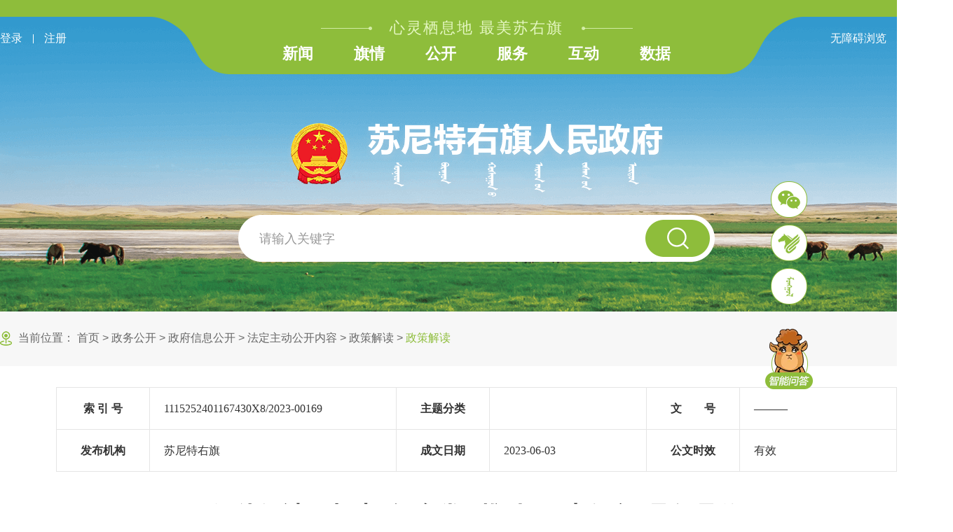

--- FILE ---
content_type: text/html
request_url: http://www.sntyq.gov.cn/sntyq/zwgk/zfxxgk/fdzdgknr/zcjd/zcjd/2023101613433742099/index.html
body_size: 9005
content:
<!DOCTYPE html PUBLIC "-//W3C//DTD XHTML 1.0 Transitional//EN" "http://www.w3.org/TR/xhtml1/DTD/xhtml1-transitional.dtd"><html>
 <head>
  <meta http-equiv="Content-Type" content="text/html; charset=utf-8" />  <title> 媒体解读：打出“组合拳” 推动“五大任务”见行见效 </title>
   <meta name="viewport" content="width=device-width, initial-scale=1.0">
<meta name="SiteName" content="苏尼特右旗人民政府"><!--网站名称--> <meta  name="createDate" content="2025-07-30 10:49:17" />
<meta name=renderer content=webkit>
<link rel="shortcut icon" type="image/x-icon"  href="/uiFramework/images/huilan.ico" />
<script type="text/javascript">var _speedMark = new Date();</script>
<meta name="ColumnName" content="政策解读" >
<meta name="ColumnType" content="政策解读" >

<meta name="SiteDomain" content="http://www.sntyq.gov.cn/"> 
<!--网站域名--> 
<meta name="SiteIDCode" content="1525240002"> 
<!--网站标识--> 
<meta name="ArticleTitle" content="媒体解读：打出“组合拳” 推动“五大任务”见行见效"> 
<!--文章标题--> 
<meta name="PubDate" content="2023-06-03 13:41:54"> 
<!--发布时间--> 
<meta name="ContentSource" content="苏尼特右旗"> 
<!--来源--> 
<meta name="Keywords" content=""> 
<!--关键词--> 
<meta name="Author" content="苏尼特右旗"> 
<!--作者--> 
<meta name="Description" content=""> 
<!--摘要--> 
<meta name="Url" content="http://www.sntyq.gov.cn//sntyq/zwgk/zfxxgk/fdzdgknr/zcjd/zcjd/2023101613433742099/index.html"> 
<!--网址--><link rel="stylesheet" type="text/css"  href="/uiFramework/huilan-jquery-ui/css/huilan-jquery-ui.css" />

<script type="text/javascript" src="/uiFramework/huilan-jquery-ui/js/huilan-jquery-ui.js?self=true&skin=default&random=15635"></script>
<link rel="stylesheet" href="/uiFramework/commonResource/aisitetheme/css/sntyq-theme.css" type="text/css" />
<script src="/uiFramework/commonResource/aisitetheme/js/sntyq-theme.js" type="text/javascript"></script>
 
  <link rel="stylesheet" type="text/css" href="/sntyq/template/sntyq.css?timestamp=1744878954673" />
  <script type="text/javascript" src="/sntyq/template/sntyq.js?timestamp=1744878954673"></script>
 </head>
 <body style="
					
					">
 <div style="display:none" easysite="easysiteHiddenDiv">
	<input id="contextPath" value="/eportal" type="hidden"/>
	<input id="isOnlyUseCkeditorSourceMode" value="$isOnlyUseCkeditorSourceMode" type="hidden"/>
	<input id="eprotalCurrentPageId" value="c5cc08e46d3b4fa99737e041dabf0fc7" type="hidden"/>
	<input id="eprotalCurrentPageName" value="文件详情" type="hidden"/>
	<input id="eprotalCurrentPageUrl" value="" type="hidden"/>
	<input id="eprotalCurrentPageOutLink" value="" type="hidden"/>
	<input id="eprotalCurrentSiteId" value="539a27c5e71e4301925a644306cb17d3" type="hidden"/>
	<input id="eprotalCurrentSiteName" value="苏尼特右旗人民政府" type="hidden"/>
	<input id="eprotalCurrentSiteEnname" value="sntyq" type="hidden"/>
	<input id="eprotalCurrentSiteType" value="WEB" type="hidden"/>
	<input id="eprotalCurrentSiteHideMaskLayer" value="no" type="hidden"/>
	<input id="eprotalCurrentArticleKey"  value="d02cb2a957cd48a8866a20df2aad876d"  type="hidden"/>
	<input id="eprotalCurrentArticleTitle"  value="媒体解读：打出“组合拳” 推动“五大任务”见行见效"  type="hidden"/>
	<input id="eprotalCurrentColumnId"  value="61d227ad38d040009760097599edf9f3"  type="hidden"/>
	<input id="eprotalCurrentArticleUrl" value="" type="hidden"/>
	<input id="isStaticRequest" value="yes" type="hidden"/>
	<input id="isOpenStaticPageList" value="yes" type="hidden"/>
	<input id="defaultPublishPage" value="5" type="hidden"/>
	<input id="eprotalMsgDataId"  value=""  type="hidden"/>
	<input id="eprotalMsgboardId"  value=""  type="hidden"/>
	<input type='hidden' id='eportalappPortletId' value="3">
	<input type="hidden" id="currentLoginMemberId"  value="" />
	<input type="hidden" id="currentLoginMemberName"  value="" />
	<input type="hidden" id="currentLoginMemberNickName"  value="" />
        <input type="hidden" id="currentLoginMemberMphone"  value="" />
        <input type="hidden" id="currentLoginMemberUserType"  value="" />

			<input type="hidden" id="portalLastRequestUrl"  value="" />
	<input type="hidden" id="easysiteParamKey" value="1753581196774"/>
    <input type="hidden" id="isOpenEasysiteToken" value="true"/>
    <input type="hidden" id="isOpenSiteVisitHotClick" value="no"/>
    <input type="hidden" id="aisiteViewArticleIds"  value="" />
    <input type="hidden" id="openWeixinJsShare" value="off"/>
</div>
   <div class="index_box"> 
   <style>
    .gljd {
        display: none;
    }
</style> 
   <!-- header start --> <div style="display: none;">
    <link rel="stylesheet" href="/uiFramework/commonResource/zip/2025_sntyq/2025_sntyq/css/base.css">
    <link rel="stylesheet" href="/uiFramework/commonResource/zip/2025_sntyq/2025_sntyq/css/index.css">
    <link rel="stylesheet" href="/uiFramework/commonResource/zip/2025_sntyq/2025_sntyq/css/sub.css">
    <link rel="stylesheet" href="/uiFramework/commonResource/zip/2025_sntyq/2025_sntyq/css/swiper-bundle.min.css">
    <script src="/uiFramework/commonResource/zip/2025_sntyq/2025_sntyq/js/jquery.SuperSlid.js"></script>
    <script src="/uiFramework/commonResource/zip/2025_sntyq/2025_sntyq/js/swiper-bundle.min.js"></script>
    <script src="/uiFramework/commonResource/zip/2025_sntyq/2025_sntyq/js/common.js"></script>
    <script src="/uiFramework/commonResource/zip/2025_sntyq/2025_sntyq/js/jquery.PrintArea.js"></script>
<script src="/uiFramework/commonResource/zip/2025_sntyq/2025_sntyq/js/social-share.min.js"></script>
    <link rel="stylesheet" href="/uiFramework/commonResource/zip/2025_sntyq/2025_sntyq/css/share.min.css">
<script>
        if ($(window).width() <= 750) {
            document.write('<scr' + 'ipt src="/uiFramework/commonResource/zip/2025_sntyq/2025_sntyq/js/rem.js"></scr' + 'ipt>');
            document.write("<link rel='stylesheet' type='text/css' href='/uiFramework/commonResource/zip/2025_sntyq/2025_sntyq/css/layer_mobile.css' />");
            document.write('<scr' + 'ipt src="/uiFramework/commonResource/zip/2025_sntyq/2025_sntyq/js/layer_mobile.js"></scr' + 'ipt>');
            document.write('<scr' + 'ipt src="/uiFramework/commonResource/zip/2025_sntyq/2025_sntyq/js/out_tips_mobile.js"></scr' + 'ipt>');
        } else {
            document.write("<link rel='stylesheet' type='text/css' href='/uiFramework/commonResource/zip/2025_sntyq/2025_sntyq/css/layer.css' />");
            document.write('<scr' + 'ipt src="/uiFramework/commonResource/zip/2025_sntyq/2025_sntyq/js/layer.js"></scr' + 'ipt>');
            document.write('<scr' + 'ipt src="/uiFramework/commonResource/zip/2025_sntyq/2025_sntyq/js/out_tips.js"></scr' + 'ipt>');
        }
    </script>
</div>
<div class="header clearfix header2">
            <div class="header_top">
                <div class="header_top_c container">
                    <div class="xy_loginRegister denglu"><a id="xy_login">登录</a><i></i><a id="xy_register">注册</a></div>
                    <div id="xy_welcome" class="denglu" style="display:none;"><a id="xy_welcome1"></a><i></i><a id="xy_welcome2">用户中心</a><i></i><a id="xy_welcome3">退出</a></div>
                    <div class="nav">
                        <span>心灵栖息地 最美苏右旗</span>
                        <ul class="clearfix">
            <li class=" on ">
                <a href="/sntyq/index/index.html">首页</a>
            </li>
            <li class="">
                <a href="/sntyq/xw/index.html">新闻</a>
            </li>
            <li class="">
                <a href="/sntyq/qq/index.html">旗情</a>
            </li>
            <li class="">
                <a href="/sntyq/gk/index.html">公开</a>
            </li>
            <li class="">
                <a href="/sntyq/fw/index.html">服务</a>
            </li>
            <li class="">
                <a href="/sntyq/hd/index.html">互动</a>
            </li>
            <li class="">
                <a href="/sntyq/sj/index.html">数据</a>
            </li>
                        </ul>
                    </div>
                    <div class="wzall">
                        <a data-type="Huilan-ass-btn" href="javascript:void(0);" id="wza" target="_self">无障碍浏览</a>
                        <i></i>
                        <a data-type="Huilan-ass-btn" href="/uiFramework/commonResource/zip/wza/senior.html#/sntyq/slsy/index.html" target="_self">长者浏览</a>
                    </div>
                </div>
            </div>
            <div class="header_con container">
                <div class="logo2">
                    <a href="/sntyq/index/index.html" title="苏尼特右旗人民政府"><img src="/uiFramework/commonResource/zip/2025_sntyq/2025_sntyq/images/logo2.png" alt="苏尼特右旗人民政府"></a>
                </div>
                <div class="search_box clearfix search_box2">
                <form id="mySearchFormAction" class="clearfix" method="post" action="/search/pcRender?pageId=2e761b590a2542cca57e9a6a4d293edf" target="_blank">
                <input type="hidden" name="qAnd" value="">
                <input type="hidden" name="qOr" value="">
                <input type="hidden" name="qAll" value="">
                <input type="hidden" name="qNot" value="">
                <input type="hidden" name="startTime" value="">
                <input type="hidden" name="endTime" value="">
                <input type="hidden" name="advSearch" value="">
                <input type="hidden" name="originalSearchUrl" id="originalSearchUrl" value="/search/pcRender?pageId=2e761b590a2542cca57e9a6a4d293edf">
                <input type="hidden" name="originalSearch" id="originalSearch" value="">
                <input type="hidden" name="searchArea" id="searchArea" value="">
                <input type="hidden" name="appName" id="searchBoxAppName" value="">
                <input type="hidden" name="sr" id="sr" value="score desc">
                <input type="hidden" name="app" id="searchBoxApp" value="e211ddcdd27b4a04abb00b16fec320ac,d51c8d504a284a11a98ff41a2dda89a7,3176aa30f3824d699d64e5aac6c04f15,25279477664e419c9f1e68b64b65d93c,8b415f6c11df400282e7dbb67251f6fb,10d55c3dfb684f97a4c90fc0a79593ca">
                <input type="hidden" name="advtime" id="advtime" value="">
                <input type="hidden" name="siteId" id="siteId" value="539a27c5e71e4301925a644306cb17d3">
                <input type="hidden" name="articleType" id="articleType" value="">
                <input type="hidden" name="advrange" id="advrange" value="">
                <input type="hidden" name="ext" id="ext" value="">
                <input type="hidden" name="pNo" id="pNo" value="1">
                <input type="hidden" name="deviceType" id="deviceType" value="pc">
                <input type="hidden" name="province" id="province" value="">
                <input type="hidden" name="q2" id="q2" value="">

                    <input type="text" placeholder="请输入关键字" type="text" name="q" id="q" autocomplete="off" onfocus="if(value=='请输入关键词'){value=''}" onblur="if(value==''){value='请输入关键词'}" />
                    <button type="submit" title="搜索" id="submit_btn"></button>
                </form>
                </div>
            </div>
        </div>
<!--移动版-->
<div class="header_mobile clearfix" style="display: none;">
        <div class="header_mobile_top clearfix">
            <div class="container_mobile">
                <div class="l">
                    <a data-type="Huilan-ass-btn" href="javascript:void(0);" id="wza" target="_self">无障碍浏览</a>
                    <i></i>
                    <a data-type="Huilan-ass-btn" href="/uiFramework/commonResource/zip/wza/senior.html#/sntyq/slsy/index.html" target="_self">长者浏览</a>
                </div>
                <div class="r">
                    <!--<a class="denglu_mobile" href="">登录 / 注册</a>-->
                    <a class="ResMenu" href="javascript:void(0);" title="导航按钮"></a>
                    <nav class="">
                        <div class="nav_w">
                            <div class="nav_logo">
                                <a href="/sntyq/index/index.html"><img src="/uiFramework/commonResource/zip/2025_sntyq/2025_sntyq/images/logo_mobile.png" alt=""></a>
                            </div>
                            
                        <ul class="clearfix">
                            <li class=" on ">
                                <a href="/sntyq/index/index.html">首页</a>
                            </li>
                            <li class="">
                                <a href="/sntyq/xw/index.html">新闻</a>
                            </li>
                            <li class="">
                                <a href="/sntyq/qq/index.html">旗情</a>
                            </li>
                            <li class="">
                                <a href="/sntyq/gk/index.html">公开</a>
                            </li>
                            <li class="">
                                <a href="/sntyq/fw/index.html">服务</a>
                            </li>
                            <li class="">
                                <a href="/sntyq/hd/index.html">互动</a>
                            </li>
                            <li class="">
                                <a href="/sntyq/sj/index.html">数据</a>
                            </li>
                        </ul>
                        </div>
                    </nav>
                    <script>
                        $(function() {
                            // 菜单 
                            $('.ResMenu').click(function() {
                                if ($(this).hasClass('on')) {
                                    $(this).removeClass('on')
                                    $('nav').removeClass('show')
                                    $('body,html').css({
                                        "overflow": "auto"
                                    })
                                } else {
                                    $(this).addClass('on')
                                    $('nav').addClass('show')
                                    $('body,html').css({
                                        "overflow": "hidden"
                                    })
                                }
                            })
                        })
                    </script>
                </div>
            </div>
        </div>
        <div class="header_logo_mobile clearfix">
            <a href=""/sntyq/mbl/index.html">
                <img src="/uiFramework/commonResource/zip/2025_sntyq/2025_sntyq/images/logo_mobile.png" alt="">
            </a>
        </div>
        <div class="search_box_mobile clearfix">
        <form id="mySearchFormAction1" class="clearfix" method="post" action="/search/pcRender?pageId=2e761b590a2542cca57e9a6a4d293edf" target="_blank">
                <input type="hidden" name="qAnd" value="">
                <input type="hidden" name="qOr" value="">
                <input type="hidden" name="qAll" value="">
                <input type="hidden" name="qNot" value="">
                <input type="hidden" name="startTime" value="">
                <input type="hidden" name="endTime" value="">
                <input type="hidden" name="advSearch" value="">
                <input type="hidden" name="originalSearchUrl" id="originalSearchUrl" value="/search/pcRender?pageId=2e761b590a2542cca57e9a6a4d293edf">
                <input type="hidden" name="originalSearch" id="originalSearch" value="">
                <input type="hidden" name="searchArea" id="searchArea" value="">
                <input type="hidden" name="appName" id="searchBoxAppName" value="">
                <input type="hidden" name="sr" id="sr" value="score desc">
                <input type="hidden" name="app" id="searchBoxApp" value="e211ddcdd27b4a04abb00b16fec320ac,d51c8d504a284a11a98ff41a2dda89a7,3176aa30f3824d699d64e5aac6c04f15,25279477664e419c9f1e68b64b65d93c,8b415f6c11df400282e7dbb67251f6fb,10d55c3dfb684f97a4c90fc0a79593ca">
                <input type="hidden" name="advtime" id="advtime" value="">
                <input type="hidden" name="siteId" id="siteId" value="539a27c5e71e4301925a644306cb17d3">
                <input type="hidden" name="articleType" id="articleType" value="">
                <input type="hidden" name="advrange" id="advrange" value="">
                <input type="hidden" name="ext" id="ext" value="">
                <input type="hidden" name="pNo" id="pNo" value="1">
                <input type="hidden" name="deviceType" id="deviceType" value="pc">
                <input type="hidden" name="province" id="province" value="">
                <input type="hidden" name="q2" id="q2" value="">

            <input type="text" placeholder="请输入关键字" type="text" name="q" id="q" autocomplete="off" onfocus="if(value=='请输入关键词'){value=''}" onblur="if(value==''){value='请输入关键词'}">
            <button type="submit" title="搜索" id="submit_btn1"></button>

            </form>
        </div>
    </div>
<script>
    $('.nav li').first().remove();
    $('.header_mobile_top nav ul li').first().remove()
</script>   <!-- header end --> 
   <!-- container start --> 
   <div class="tygl_box clearfix"> 
    <div class="container column" runat="server" id="neirong" name="内容" style="position:relative">
  <div class="portlet" id="2fbffdd0ab934057a7b91a2b856f124c" pagemoduleid="61da4fd1cd2f4560a165235ee2e248e2">
 <div align="left" class="eps-portlet-header">
  <div id="submenu2fbffdd0ab934057a7b91a2b856f124c" class="eps-shadow eps-dn"> 
   <ul class="float_list_ul">
   </ul> 
  </div> 
 </div> 
 <div>
   


<div class="position_box clearfix">
  当前位置： 
 <span><a class="SkinObject" href="/sntyq/index/index.html" target="_blank">首页</a> > <a class="SkinObject" href="/sntyq/gk/index.html" target="_parent">政务公开</a> > <a class="SkinObject" href="javascript:void(0)" target="_parent">政府信息公开</a> > <a class="SkinObject" href="/sntyq/zwgk/zfxxgk/fdzdgknr/gzxzgfxwj/index.html" target="_parent">法定主动公开内容</a> > <a class="SkinObject" href="/sntyq/zwgk/zfxxgk/fdzdgknr/zcjd/index.html" target="_parent">政策解读</a> > <a class="SkinObject" href="/sntyq/zwgk/zfxxgk/fdzdgknr/zcjd/zcjd/index.html" target="_parent">政策解读</a></span> 
</div> 
<!-- position end --> 
<!-- position end --> 
<div class="tyxl_box clearfix"> 
 <table class="ql_detailbro_table pc" cellpadding="0" cellspacing="0"> 
  <colgroup> 
   <col width="133"> 
   <col> 
   <col width="133"> 
   <col> 
   <col width="133"> 
   <col> 
  </colgroup> 
  <tbody> 
   <tr> 
    <td>索 引 号</td> 
    <td width="352"> 1115252401167430X8/2023-00169 </td> 
    <td>主题分类</td> 
    <td> </td> 
    <td>文　　号</td> 
    <td> ——— </td> 
   </tr> 
   <tr> 
    <td>发布机构</td> 
    <td> 苏尼特右旗 </td> 
    <td>成文日期</td> 
    <td class="date"> 2023-06-03 00:00:00</td> 
    <td>公文时效</td> 
    <td> 有效 </td> 
   </tr> 
  </tbody> 
 </table> 
 <table class="ql_detailbro_table2 ydd" style="display: none;" cellpadding="0" cellspacing="0"> 
  <tbody> 
   <tr> 
    <td>索 引 号</td> 
    <td width="292"> 1115252401167430X8/2023-00169 </td> 
    <td>主题分类</td> 
    <td> </td> 
    <td>文　　号</td> 
    <td> ——— </td> 
   </tr> 
   <tr> 
    <td>发布机构</td> 
    <td> 苏尼特右旗 </td> 
    <td>成文日期</td> 
    <td class="date"> 2023-06-03 00:00:00</td> 
    <td>公文时效</td> 
    <td> 有效 </td> 
   </tr> 
  </tbody> 
 </table> 
 <div class="docTitle clearfix">
   媒体解读：打出“组合拳” 推动“五大任务”见行见效 
 </div> 
 <div class="tyxl_xq clearfix"> 
  <div class="l"> 
   <span>来源：苏尼特右旗</span> 
   <span>发布日期：2023-06-03 13:41</span> 
   <span style="float: left;" class="hitcount">浏览次数：<span style="float:right;"><span articlecounts="yes"></span><span></span> </span> </span> 
  </div> 
  <div class="r"> 
   <a class="fd" href="javascript:fangda();" title="放大"></a> 
   <i></i> 
   <a class="sx" href="javascript:suoxiao();" title="缩小"></a> 
   <i></i> 
   <a id="printBtn" href="javascript:;" title="打印"></a> 
   <i></i> 
   <a class="bc" href="javascript:Save();" title="保存"></a> 
   <i></i> 
   <div class="fx_box"> 
    <div class="DetailShar" style="display: none;"> 
     <em></em> 
     <div class="bshare-custom"> 
      <div class="social-share clearfix" data-initialized="true" data-mode="prepend"> 
       <a href="#" title="分享到微信" class="icon-wechat bshare-weixin">微信</a> 
       <a href="#" title="分享到新浪微博" class="icon-weibo bshare-sinaminiblog">微博</a> 
       <!-- <a href="#" title="分享到QQ空间" class="icon-qzone bshare-qzone"></a> --> 
      </div> 
     </div> 
    </div> 
   </div> 
  </div> 
 </div> 
 <div class="docContent clearfix"> 
  <style>
            .wordtitle {
                display: none;
            }
        </style> 
  <div class="word"> 
   <div class="sxz_sntzq_article_title wordtitle">
     媒体解读：打出“组合拳” 推动“五大任务”见行见效 
   </div> 
   <div id="docContent"> 
    <p>
     <video allowfullscreen="true" controls="true" height="400" poster="" src="/sntyq/zwgk/zfxxgk/fdzdgknr/zcjd/zcjd/2023101613433742099/2023101613423054286.mp4" width="500"></video></p> 
   </div> 
  </div> 
  <input type="button" value="文件下载" id="download"> 
 </div> 
</div> 
<script src="/uiFramework/commonResource/js/FileSaver.js"></script> 
<script src="/uiFramework/commonResource/js/wordexport.js"></script> 
<script>
    $(function() {
        $("#download").click(function(event) {
            $(".word").wordExport('媒体解读：打出“组合拳” 推动“五大任务”见行见效');
        });
    })
    $.each($(".date"), function(k, v) {
        $(v).html($(v).html().slice(0, 12))
    })
</script> 
<style>
    .hitcount span {
        float: right
    }
</style>
 </div> 
</div>  <div class="portlet" id="d80b4abc3ad549cdb4c437d059fc36a7" pagemoduleid="5244892c199043eb957e7c6de3c681d2">
 <div align="left" class="eps-portlet-header">
  <div id="submenud80b4abc3ad549cdb4c437d059fc36a7" class="eps-shadow eps-dn"> 
   <ul class="float_list_ul">
   </ul> 
  </div> 
 </div> 
 <div>
   




<div class="gljd clearfix">
    <h3>
        <span>相关文件/解读</span>
    </h3>
    <ul>
        <li>
            <a title="转发：内蒙古自治区召开“以两件大事为主抓手推进内蒙古现代化建设”主题新闻发布会 （第6场-自治区发展改革委专场）"  target="_blank" href="/sntyq/zwgk/xwfbh/2023101613412991470/index.html" >
                转发：内蒙古自治区召开“以两件大事为主抓手推进内蒙古现代化建设”主题新闻发布会 （第6场-自治区发展改革委专场）
            </a>
        </li>
    </ul>
</div>

 </div> 
</div>      </div> 
   </div> 
   <!-- container end --> 
   <!-- footer start --> <div class="footer clearfix">
            <div class="yqlj_box clearfix">
                <div class="container">
                    <ul class="clearfix">
                        <li>
                            <a href="https://www.gov.cn/" target="_blank" title="中国政府网">中国政府网</a>
                        </li>
                        <li>
                            <a href="https://www.nmg.gov.cn/" title="内蒙古自治区人民政府" target="_blank">内蒙古自治区人民政府</a>
                        </li>
                        <li class="link_click">
                            <a href="">
                                <span>盟市政府</span>
                                <img src="/uiFramework/commonResource/zip/2025_sntyq/2025_sntyq/images/yqlj_xtb.png" alt="盟市政府">
                            </a>
                            <div class="list list1 clearfix" style="display: none;">

                               
                                <a href="http://www.huhhot.gov.cn" target="_blank" title="呼和浩特市">呼和浩特市</a>

                                <a href="http://www.baotou.gov.cn" target="_blank" title="包头市">包头市</a>

                                <a href="http://www.chifeng.gov.cn" target="_blank" title="赤峰市">赤峰市</a>

                                <a href="http://www.wuhai.gov.cn" target="_blank" title="乌海市">乌海市</a>

                                <a href="http://www.xam.gov.cn/" target="_blank" title="兴安盟">兴安盟</a>

                                <a href="http://www.als.gov.cn" target="_blank" title="阿拉善盟">阿拉善盟</a>

                                <a href="http://www.ordos.gov.cn/" target="_blank" title="鄂尔多斯市">鄂尔多斯市</a>

                                <a href="http://www.tongliao.gov.cn" target="_blank" title="通辽市">通辽市</a>

                                <a href="http://www.bynr.gov.cn/" target="_blank" title="巴彦淖尔市">巴彦淖尔市</a>

                                <a href="http://www.hlbe.gov.cn" target="_blank" title="呼伦贝尔市">呼伦贝尔市</a>

                                <a href="http://www.wulanchabu.gov.cn/" target="_blank" title="乌兰察布市">乌兰察布市</a>

                                <a href="http://www.xlgl.gov.cn" target="_blank" title="锡林郭勒盟">锡林郭勒盟</a>

                            </div>
                        </li>
                        <li>
                            <a href="http://www.xlgl.gov.cn" target="_blank" title="锡林郭勒盟">锡林郭勒盟行署</a>
                        </li>
                        <li class="link_click">
                            <a href="">
                                <span>旗县政府</span>
                                <img src="/uiFramework/commonResource/zip/2025_sntyq/2025_sntyq/images/yqlj_xtb.png" alt="旗县政府">
                            </a>
                            <div class="list list2 clearfix" style="display: none;">

                                <a href="https://www.elht.gov.cn/" target="_blank" title="二连浩特市">二连浩特市</a>

                                <a href="http://www.xilinhaote.gov.cn/" target="_blank" title="锡林浩特市">锡林浩特市</a>

                                <a href="http://www.abg.gov.cn" target="_blank" title="阿巴嘎旗">阿巴嘎旗</a>

                                <a href="http://www.sntzq.gov.cn" target="_blank" title="苏尼特左旗">苏尼特左旗</a>

                                <a href="http://www.sntyq.gov.cn" target="_blank" title="苏尼特右旗">苏尼特右旗</a>

                                <a href="http://www.dwq.gov.cn" target="_blank" title="东乌珠穆沁旗">东乌珠穆沁旗</a>

                                <a href="http://www.xwq.gov.cn" target="_blank" title="西乌珠穆沁旗">西乌珠穆沁旗</a>

                                <a href="http://www.tpsq.gov.cn" target="_blank" title="太仆寺旗">太仆寺旗</a>

                                <a href="http://www.nmxhq.gov.cn" target="_blank" title="镶黄旗">镶黄旗</a>

                                <a href="http://www.zxbq.gov.cn" target="_blank" title="正镶白旗">正镶白旗</a>

                                <a href="http://www.zlq.gov.cn" target="_blank" title="正蓝旗">正蓝旗</a>

                                <a href="http://www.dlx.gov.cn/" target="_blank" title="多伦县">多伦县</a>

                                <a href="http://www.wlgglq.gov.cn" target="_blank" title="乌拉盖管理区">乌拉盖管理区</a>


                            </div>
                        </li>

                    </ul>
                </div>
            </div>
            <div class="footer_c clearfix container">
                <ul class="clearfix">
                    <li>
                        <a href="/sntyq/wzxx/wzdt/index.html" target="blank" title="网站地图">网站地图</a>
                        <i></i>
                        <a href="/sntyq/wzxx/wzsm/index.html" target="blank" title="网站声明">网站声明</a>
                        <i></i>
                        <a href="/sntyq/wzxx/lxwm/index.html" target="blank" title="联系我们">联系我们</a>
                    </li>
                    <li>
                        主办单位：苏尼特右旗人民政府办公室　　承办单位：苏尼特右旗政务服务与数据管理局　　网站标识码：1525240002
                    </li>
                    <li>
                        <a target="_blank" href="http://beian.miit.gov.cn/" title="蒙ICP备09000935号-1">蒙ICP备09000935号-1</a>　　<a target="_blank" href="http://www.beian.gov.cn/portal/registerSystemInfo?recordcode=15252402000109" title="蒙公网安备：15252402000109号">蒙公网安备：15252402000109号</a>　　联系方式：0479-7221192　　电子邮箱：sntyqzwfwj@163.com
                        <script type="text/javascript">
                            document.write(unescape("%3Cspan id='cnzz_stat_icon_1281113085'%3E%3C/span%3E%3Cscript src='https://v1.cnzz.com/z_stat.php%3Fid%3D1281113085%26show%3Dpic' type='text/javascript'%3E%3C/script%3E"));
                        </script>
                    </li>
                    <li>
                        <div>
                            <a class="dzjg" href="http://bszs.conac.cn/sitename?method=show&id=34A727AD220A473EE053012819ACA843" target="_blank" title="党政机关">
                                <img src="/uiFramework/commonResource/zip/2025_sntyq/2025_sntyq/images/dzjg.png" alt="党政机关">
                            </a>
                            <script id="_jiucuo_" sitecode="1525240002" src="/uiFramework/commonResource/zip/2025_sntyq/2025_sntyq/js/jiucuo.js"></script>
                            <img class="wzafw" src="/uiFramework/commonResource/zip/2025_sntyq/2025_sntyq/images/wzafw.png" alt="无障碍服务">
                            <img class="ipv6" src="/uiFramework/commonResource/zip/2025_sntyq/2025_sntyq/images/ipv6.png" alt="ipv6">
                        </div>
                    </li>
                </ul>
            </div>
        </div>
        <!-- 右侧悬浮 start -->
    <div class="xf_box clearfix">
        <ul class="clearfix">
            <li>
                <a href="javascript:;" title="微信公众号"><img src="/uiFramework/commonResource/zip/2025_sntyq/2025_sntyq/images/xf_li1.png" alt="微信公众号"></a>
                <div class="fixed-nav-yc">
                    <img src="/uiFramework/commonResource/zip/2025_sntyq/2025_sntyq/images/2022052109563014596.jpeg" alt="微信公众号">
                </div>
            </li>
            <li>
                <a href="javascript:;" title="蒙速办"><img src="/uiFramework/commonResource/zip/2025_sntyq/2025_sntyq/images/xf_li2.png" alt="蒙速办"></a>
                <div class="fixed-nav-yc">
                    <img src="/uiFramework/commonResource/zip/2025_sntyq/2025_sntyq/images/2023091415591199249.png" alt="蒙速办">
                </div>
            </li>
            <li>
                <a href="http://mgl.sntyq.gov.cn/U_index.html" title="蒙文版" target="_blank"><img src="/uiFramework/commonResource/zip/2025_sntyq/2025_sntyq/images/xf_li3.png" alt="蒙文版"></a>
            </li>
            <li>
                <a href="http://www.sntyq.gov.cn/aicc/im/text/sntyq.html?comeType=pcurl&orgi=ukewo" title="智能问答" target="_blank"><img src="/uiFramework/commonResource/zip/2025_sntyq/2025_sntyq/images/xf_li4.png" alt="智能问答"></a>
            </li>
        </ul>
    </div>
    <!-- 右侧悬浮 end -->
<!-- 移动端-通用底部 开始 -->
        <div class="footer_mobile clearfix" style="display: none;">
            <div class="footer_mobile_t clearfix">
                <ul class="clearfix">
                    <li>
                        <a href="" title="移动版">移动版</a>
                    </li>
                    <li>
                        <a href="javascript:void(0);" data-statekeeping="mobile" id="mobileVersionofPC" title="电脑版">电脑版</a>
                    </li>
                </ul>
            </div>
            <div class="footer_mobile_c clearfix container_mobile">
                <ul class="clearfix">
                    <li>主办单位：苏尼特右旗人民政府</li>
                    <li>承办单位：苏尼特右旗政务服务与数据管理局</li>
                    <li>网站标识码：1525240002</li>
                    <li>
                        <a href="">蒙ICP备09000935号-1</a>
                        <a href="">蒙公网安备：15252402000109号</a>
                    </li>
                    <li>电话：0479-7221192　电子邮箱：sntyqzwfwj@163.com</li>
                </ul>
            </div>
            <div class="footer_mobile_b clearfix container_mobile">
                <a href="http://bszs.conac.cn/sitename?method=show&id=34A727AD220A473EE053012819ACA843"><img src="/uiFramework/commonResource/zip/2025_sntyq/2025_sntyq/images/dzjg_mobile.png" alt=""></a>
                <script id="_jiucuo_mobile" sitecode="1525240002" src="/uiFramework/commonResource/zip/2025_sntyq/2025_sntyq/js/jiucuo_mobile.js"></script>
            </div>
        </div>
        <!-- 移动端-通用底部 结束 -->


<script>
    var url = window.location.href
    if (url.indexOf('/wzxx/index.html') != -1 || url.indexOf('/index/wjxq/index.html') != -1 || url.indexOf('/fzlm/index.html') != -1 || url.indexOf('/dyyl/index.html') != -1 || url.indexOf('/index/lxwm/index.html') != -1 || url.indexOf('/fzlm/ssdb/index.html') != -1) {
        window.open('https://www.sntyq.gov.cn/', "_self")
    }
</script>   <!-- footer end --> 
  </div> 
  <!-- 保存弹窗 start --> 
  <div class="SetTimerTanBg" style="display: none;"></div> 
  <div class="SetTimerTanbc" style="display: none;"> 
   <div class="cont">
     请使用CTRL+S保存网页 
    <p>（Mac用户使用Command+S保存）</p> 
   </div> 
   <div class="bot"> 
    <button id="SetTimerTanbc1">确认</button> 
   </div> 
  </div> 
  <script>
    //分享
    $('.fx_box').hover(function() {
        if ($(this).hasClass('show')) {
            $(this).removeClass('show')
        } else {
            $(this).addClass('show')
        }
    })

    // 保存弹窗
    function Save() {
        $('.SetTimerTanbc').show();
        $('.SetTimerTanBg').show();
    }
    $('#SetTimerTanbc1').click(function() {
        $('.SetTimerTanbc').hide()
        $('.SetTimerTanBg').hide()
    })
</script> 
  <!-- 保存弹窗 end --> 
  <script>
    // 打印
    $("#printBtn").click(function() {
        $(".tyxl_box .docTitle").css({
            "font-size": "34px",
            "text-align": "center",
            "font-weight": "bold"
        })
        $(".tyxl_box").printArea();
    })
    // 放大缩小
    var oNum = 18;
    fangda = function() {
        oNum += 2;

        if (oNum > 22) {
            oNum = 22;
        }
        // console.log(oNum);
        docContent(oNum)

    }
    suoxiao = function() {
        oNum -= 2;
        // console.log(oNum);
        if (oNum < 14) {
            oNum = 14;
        }
        docContent(oNum)
    }

    function docContent(size) {
        if (size == 14) {
            $(".docContent").addClass('fontSize14').removeClass('fontSize16 fontSize18 fontSize20 fontSize22')
        } else if (size == 16) {
            $(".docContent").addClass('fontSize16').removeClass('fontSize14 fontSize18 fontSize20 fontSize22')
        } else if (size == 18) {
            $(".docContent").addClass('fontSize18').removeClass('fontSize20 fontSize22 fontSize16 fontSize14')
        } else if (size == 20) {
            $(".docContent").addClass('fontSize20').removeClass('fontSize22 fontSize18 fontSize16 fontSize14')
        } else if (size == 22) {
            $(".docContent").addClass('fontSize22').removeClass('fontSize20 fontSize18 fontSize16 fontSize114')
        }
    }
</script> 
  <script>
    if ($('.gljd ul li').length > 0) {
        $('.gljd').show()
    }
</script><div style="display:none" easysite="easysiteHiddenDiv">
	<input type="hidden"  id="currentLoginUserLoginName"/>
	<input type="hidden"  id="currentLoginUserLoginId"/>
	<input type="hidden"  id="currentLoginUserIsSuperAdmin"/>
		<script type="text/javascript" src="/uiFramework/js/counting/chanelCounting.js?a=15635"></script>
	<script type=text/javascript src='/uiFramework/js/qrcode/jquery.qrcode.min.js'></script>
	<script type=text/javascript src='/uiFramework/js/counting/articleCounting.js?random=15635'></script>
	<script type="text/javascript" src="/uiFramework/js/counting/ea.js?random=15635"></script>
</div>
 </body>
</html>

--- FILE ---
content_type: text/css
request_url: http://www.sntyq.gov.cn/sntyq/template/sntyq.css?timestamp=1744878954673
body_size: 1280
content:
* {
    margin: 0;
    padding: 0;
    box-sizing: border-box;
}

body,
object,
iframe,
h1,
h2,
h3,
h4,
h5,
h6,
blockquote,
a,
code,
em,
img,
q,
small,
strong,
dd,
dl,
dt,
li,
ol,
ul,
fieldset,
form,
label,
table,
tbody,
tr,
th,
td,
input,
textarea {
    font-family: "Microsoft YaHei", 微软雅黑, 宋体, 黑体, "Helvetica Neue", Tahoma, Arial, "Hiragino Sans GB";
}

img {
    border: 0;
    vertical-align: middle
}

li {
    list-style: none;
}

a {
    text-decoration: none;
    outline: none;
    cursor: pointer;
    font-family: "Microsoft YaHei";
}

a:focus {
    outline: none;
}

a.hidefocus {
    outline: none
}

.fl {
    float: left;
}

.fr {
    float: right;
}

.w1200 {
    width: 1200px;
    margin: 0 auto;
}

.clear::before,
.clear::after {
    content: ".";
    display: block;
    height: 0;
    visibility: hidden;
}

.clear:after {
    clear: both;
}

.clear {
    both;
}

.layui-layer-dialog .layui-layer-content {
    box-sizing: content-box;
}

.ellipse {
    overflow: hidden;
    text-overflow: ellipsis;
    white-space: nowrap;
}

#bsWXBox {
    box-sizing: content-box;
}

@media screen and (max-width: 768px) {
    .head-con {
        position: relative;
    }

    .sntyq_index .sntyq_nav {
        height: 0;
        overflow: hidden;
        transition: all ease 0.35s;
        display: block;
    }

    .sntyq_index .sntyq_nav_show {
        height: 378px;
        transition: all ease 0.35s;
    }


    .sntyq_search_nav {
        width: 50px;
        height: 30px;
        flex-wrap: wrap;
        display: flex;
        align-items: center;
        justify-content: center;
        position: absolute;
        right: 10px;
        top:20px;
        transform: translateY(50%);
    }

    .sntyq_search_active_nav span {
        position: absolute;
        left: 50%;
        transform: translateX(-50%);
    }

    .sntyq_search_nav span {
        background: #4f4f4f;
        width: 30px;
        height: 2px;
        transition: all ease 0.35s;
    }

    .sntyq_search_active_nav span:nth-of-type(1) {
        top: 50%;
        transform: translate(-50%, 50%) rotate(45deg);
    }

    .sntyq_search_active_nav span:nth-of-type(2) {
        width: 0;
    }

    .sntyq_search_active_nav span:nth-of-type(3) {
        top: 50%;
        transform: translate(-50%, 50%) rotate(-45deg);
    }

    .sntyq_index nav ul {
        display: block;
    }

    .sntyq_index nav li {
        width: 100%;
    }

}

@media screen and (max-width: 768px) {

    .w1200 {
        width: 100%;
        margin: 0 auto;
    }

    .sntyq_swiper {
        width: 100%;
    }

    .sntyq_swiper .lbt,
    .sntyq_swiper .lbt .bd ul li img {
        padding: 0;
    }

    .sntyq_swiper .lbt .hd ul {
        bottom: 12px;
    }

    .sntyq_tab .gyqs .tabs {
        height: auto;
    }

    .sntyq_government .zfxxgk li {
        width: 100%;
    }

    .sntyq_index .sntyq_etters,
    .sntyq_index .xxgsw-c,
    .sntyq_index .a-content {
        height: auto;
    }
}
/*分页*/
.NormalRed{
    margin-top: 10px;
    display: inline-block;
    padding:0 10px;
    height: 28px;
    line-height: 28px;
    border: 1px solid #f5f5f5;
    font-size: 14px;
    color: #0068b7;
    font-weight:bold;
    border-radius: 3px;
    bckground:#0068b7!important;
}
.pagingNormal{
   margin-top: 10px;
    display: inline-block;
    padding:0 10px;
    height: 28px;
    line-height: 28px;
    border: 1px solid #f5f5f5;
    font-size: 14px;
    color: #7d7d7d;
    border-radius: 3px;
}

--- FILE ---
content_type: text/css
request_url: http://www.sntyq.gov.cn/uiFramework/commonResource/zip/2025_sntyq/2025_sntyq/css/base.css
body_size: 2528
content:
html,
body,
ul,
ol,
li,
p,
h1,
h2,
h3,
h4,
h5,
h6,
form,
fieldset,
img,
dl,
dt,
dd,
iframe,
span {
    margin: 0;
    padding: 0;
    border: 0;
}

table,
td {
    margin: 0;
    padding: 0;
}

ul,
dl,
dt,
dd,
ol {
    list-style-type: none;
}

select,
input {
    vertical-align: middle;
    padding: 0;
    margin: 0;
    outline: none;
    border: 0;
}

textarea {
    resize: none;
    outline: none;
}

input[type='button'],
input[type='submit'],
input[type='file'],
button {
    cursor: pointer;
    -webkit-appearance: none;
}

em,
i {
    font-style: normal;
}

a {
    color: #333333;
    text-decoration: none;
}

a:hover {
    color: #8ebd3b;
    cursor: pointer;
}

li {
    list-style: none;
}

.r {
    float: right;
}

.l {
    float: left;
}

.clearfix:before,
.clearfix:after {
    content: '';
    display: table;
}

.clearfix:after {
    clear: both;
}

.clearfix {
    zoom: 1;
    /*IE/7/6*/
}


/*通用头部、尾部、检索等公用代码*/

body,
html {
    font-family: 'Microsoft YaHei', 微软雅黑, 宋体, 黑体, 'Helvetica Neue', Tahoma, Arial, 'Hiragino Sans GB';
    display: block;
    max-width: 1920px;
    min-width: 1360px;
    margin: 0 auto;
    position: relative;
    overflow-x: hidden;
}


/*分页样式，根据实际情况修改*/

.xll_pagebox {
    text-align: right;
    margin-top: 28px;
}

.syPage>a {
    margin-top: 10px;
    display: inline-block;
    width: 53px;
    height: 28px;
    line-height: 28px;
    border: 1px solid #f5f5f5;
    font-size: 14px;
    font-family: "微软雅黑";
    color: #7d7d7d;
    border-radius: 3px;
    text-align: center;
    margin-right: 8px;
}

.syPage>span>i {
    font-size: 14px;
    font-family: "微软雅黑";
    color: #7d7d7d;
}

.syPage .sypageNum {
    display: inline-block;
}

.syPage .sypageNum * {
    display: inline-block;
}

.syPage .sypageNum font,
.syPage .sypageNum a {
    /* width: 28px; */
    height: 28px;
    line-height: 28px;
    background-color: #fff;
    border-radius: 3px;
    border: 1px solid #f5f5f5;
    color: #7d7d7d;
    font-size: 14px;
    font-family: "微软雅黑";
    margin-right: 9px;
    display: inline-block;
    text-align: center;
}

.syPage>span {
    display: inline-block;
    font-size: 14px;
    font-family: "微软雅黑";
    color: #7d7d7d;
    margin-right: 9px;
}

.syPage .sypageNum span {
    display: none !important;
}

.syPage>p {
    display: inline-block;
}

.syPage .p1 {
    display: inline-block;
    font-size: 16px;
    color: #7d7d7d;
    font-family: "微软雅黑";
}

.easysite-page-text {
    width: 28px;
    height: 28px;
    border-radius: 3px;
    border: 1px solid #f5f5f5;
    text-align: center;
    color: #7d7d7d;
    font-size: 14px;
    font-family: "微软雅黑";
}

.easysite-jump-btn {
    width: 53px;
    height: 28px;
    border-radius: 3px;
    border: 1px solid #f5f5f5;
    text-align: center;
    color: #7d7d7d;
    background-color: #fff;
    cursor: pointer;
    font-size: 14px;
    font-family: "微软雅黑";
}

.syPage>a:hover,
.easysite-jump-btn:hover,
.syPage .sypageNum a:hover {
    color: #fff;
    background-color: #8ebd3b;
    border: 1px solid #8ebd3b;
}

.sypageNum font {
    background-color: #8ebd3b;
    color: #fff;
    border: 1px solid #8ebd3b;
}

.syPage .sypageNum font.NormalRed {
    background: #8ebd3b;
    color: #FFF;
    border: 1px solid #8ebd3b;
}


/*分页样式结束*/

.container {
    width: 1360px;
    margin: 0 auto;
}

::-webkit-scrollbar {
    width: 4px;
    height: 4px
}

::-webkit-scrollbar-track {
    background: #ddd;
    border-radius: 5px;
}

::-webkit-scrollbar-thumb {
    background: #8ebd3b;
    border-radius: 5px;
}


/* 通用样式 */

.list .hd {
    height: 45px;
    border-bottom: 1px solid #e7e7e7;
    box-sizing: border-box;
}

.list .hd ul li a {
    font-size: 24px;
    line-height: 24px;
    color: #333333;
    display: block;
    float: left;
    font-weight: bold;
    position: relative;
    padding-bottom: 21px;
    margin-right: 40px;
}

.list .hd ul li:last-child a {
    margin-right: 0;
}

.list .hd ul li.on a {
    color: #8ebd3b;
}

.list .hd ul li.on a::before {
    content: "";
    position: absolute;
    left: 0;
    bottom: 0;
    background-color: #8ebd3b;
    width: 100%;
    height: 4px;
}

.list2 .hd {
    height: 45px;
    border-bottom: 1px solid #e7e7e7;
    box-sizing: border-box;
}

.list2 .hd ul li a {
    font-size: 24px;
    line-height: 24px;
    color: #333333;
    display: block;
    float: left;
    font-weight: bold;
    position: relative;
    padding-bottom: 21px;
    margin-right: 40px;
}

.list2 .hd ul li a::before {
    content: "";
    position: absolute;
    left: 0;
    bottom: 0;
    background-color: #8ebd3b;
    width: 100%;
    height: 4px;
}

.list3 .hd {
    height: 45px;
    border-bottom: 1px solid #e7e7e7;
    box-sizing: border-box;
}

.list3 .hd a:first-child {
    font-size: 24px;
    line-height: 24px;
    color: #333333;
    display: block;
    float: left;
    font-weight: bold;
    position: relative;
    padding-bottom: 21px;
}

.list3 .hd a:first-child:before {
    content: "";
    position: absolute;
    left: 0;
    bottom: 0;
    background-color: #8ebd3b;
    width: 100%;
    height: 4px;
}

.list3 .hd a:last-child {
    font-size: 18px;
    color: #999999;
    display: block;
    float: right;
}

.list3 .hd a:hover {
    color: #8ebd3b;
}

.list3 .bd ul li {
    width: 100%;
    float: left;
    margin-top: 23px;
}

.list3 .bd ul li a {
    width: 80%;
    display: block;
    float: left;
    font-size: 18px;
    line-height: 25px;
    overflow: hidden;
    white-space: nowrap;
    text-overflow: ellipsis;
    background: url(../images/lvdian2.png) no-repeat left center;
    box-sizing: border-box;
    padding-left: 22px;
}

.list3 .bd ul li span {
    font-size: 18px;
    color: #999999;
    display: block;
    line-height: 25px;
    float: right;
}

.list4 .hd {
    height: 45px;
    border-bottom: 1px solid #e7e7e7;
    box-sizing: border-box;
}

.list4 .hd a:first-child {
    font-size: 24px;
    line-height: 24px;
    color: #333333;
    display: block;
    float: left;
    font-weight: bold;
    position: relative;
    padding-bottom: 21px;
}

.list4 .hd a:first-child:before {
    content: "";
    position: absolute;
    left: 0;
    bottom: 0;
    background-color: #8ebd3b;
    width: 100%;
    height: 4px;
}

.list4 .hd a:last-child {
    font-size: 18px;
    color: #999999;
    display: block;
    float: right;
}

.list4 .hd a:hover {
    color: #8ebd3b;
}

.list4 .bd {
    width: 100%;
    float: left;
}

.list4 .bd ul li {
    width: 100%;
    float: left;
    height: 99px;
    border-bottom: 1px solid #e7e7e7;
    box-sizing: border-box;
}

.list4 .bd ul li .l {
    width: 96px;
    height: 100%;
    background: url(../images/xwTab_li_fg.png) no-repeat center right;
}

.list4 .bd ul li .l i {
    display: block;
    font-size: 36px;
    color: #8ebd3b;
    font-weight: bold;
    text-align: center;
    margin-top: 11px;
}

.list4 .bd ul li .l em {
    display: block;
    font-size: 16px;
    color: #666666;
    text-align: center;
    margin-top: 2px;
}

.list4 .bd ul li .r {
    width: 545px;
}

.list4 .bd ul li .r a {
    width: 100%;
    display: block;
    font-size: 18px;
    line-height: 26px;
    float: left;
    margin-top: 23px;
    text-align: justify;
    overflow: hidden;
    text-overflow: ellipsis;
    display: -webkit-box;
    -webkit-line-clamp: 2;
    -webkit-box-orient: vertical;
}


/* 试运行公告 start */

.testRun {
    position: fixed;
    left: 0;
    bottom: 0;
    width: 285px;
    transition: height .3s;
    background-color: #fff;
    box-sizing: border-box;
    box-shadow: 0 0 10px rgba(0, 0, 0, .2);
    padding: 0 20px 20px;
    z-index: 99999;
}

.testRun .testRun_close {
    height: 20px;
}

.testRun .testRun_close span {
    float: right;
    width: 15px;
    height: 15px;
    line-height: 15px;
    text-align: center;
    margin-right: -15px;
    cursor: pointer;
    font-size: 25px;
    color: #67696a;
}

.testRun_cont a {
    width: 100%;
    height: 144px;
    display: block;
}

.testRun_cont p {
    font-size: 15px;
    color: #222;
    line-height: 22px;
    margin-top: 10px;
}

.testRun_cont>a>img {
    width: 100%;
    height: 100%;
}

.testRun .bot a {
    font-size: 12px;
    color: #015293;
    margin-top: 15px;
    display: inline-block;
}

.testRun .bot a:hover {
    color: red;
}

.testRun.hide {
    height: 0;
    overflow: hidden;
    transition: height .3s;
}


/* 试运行公告 end */


/* 移动端样式 start */

@media (max-width: 750px) and (min-width: 320px) {
    html {
        max-width: unset !important;
        min-width: 3.2rem !important;
        overflow-x: hidden;
        background: #ffffff;
        margin: 0 auto;
    }
    body {
        max-width: unset !important;
        min-width: unset !important;
    }
     ::-webkit-scrollbar {
        width: 0 !important;
        height: 0 !important;
    }
    .container {
        width: auto;
    }
    .container_mobile {
        width: 6.9rem;
        margin: 0 auto;
    }
    .pc {
        display: none !important;
    }
    .ydd {
        display: block !important;
    }
    .list .hd {
        height: 0.72rem;
        border-bottom: 0.01rem solid #e7e7e7;
    }
    .list .hd ul li a {
        font-size: 0.38rem;
        line-height: 0.38rem;
        padding-bottom: 0.34rem;
        margin-right: 0.45rem;
        font-weight: normal;
    }
    .list .hd ul li.on a {
        font-weight: bold;
        color: #333333;
    }
    .list .hd ul li.on a::before {
        height: 0.04rem;
    }
    .xll_pagebox {
        text-align: center;
    }
}

--- FILE ---
content_type: text/css
request_url: http://www.sntyq.gov.cn/uiFramework/commonResource/zip/2025_sntyq/2025_sntyq/css/index.css
body_size: 8788
content:
.index_box {
    background-color: #ffffff;
}


/* header start */

.header {
    height: 563px;
    background: url(../images/header_bj.png) no-repeat center;
}

.header_top {
    height: 106px;
    position: relative;
    background: url(../images/header_top_bj.png) no-repeat center;
}

.header_top_c {
    position: relative;
}

.header_top_c .denglu {
    position: absolute;
    left: 0;
    top: 44px;
}

.header_top_c .denglu a {
    display: block;
    float: left;
    font-size: 16px;
    line-height: 22px;
    color: #ffffff;
}

.header_top_c .denglu i {
    width: 1px;
    height: 22px;
    display: block;
    float: left;
    margin: 0 15px;
    background: url(../images/header_top_fg.png) no-repeat center;
}

.header_top_c .nav {
    display: table;
    margin: auto;
    box-sizing: border-box;
    padding-top: 25px;
}

.header_top_c .nav>span {
    width: 445px;
    margin: auto;
    display: block;
    font-size: 22px;
    color: #e4f6c1;
    font-family: "楷体";
    text-align: center;
    padding: 0 90px;
    box-sizing: border-box;
    letter-spacing: 2px;
    background: url(../images/header_top_span_l.png) no-repeat left center, url(../images/header_top_span_r.png) no-repeat right center;
}

.header_top_c .nav ul {
    box-sizing: border-box;
    padding-top: 7px;
}

.header_top_c .nav ul li {
    float: left;
    margin-right: 58px;
    position: relative;
    padding-bottom: 10px;
}

.header_top_c .nav ul li::before {
    position: absolute;
    content: "";
    width: 100%;
    height: 4px;
    background-color: #ffffff;
    left: 0;
    bottom: 0;
    border-radius: 5px;
    display: none;
}

.header_top_c .nav ul li.on::before,
.header_top_c .nav ul li:hover::before {
    display: block;
}

.header_top_c .nav ul li:last-child {
    margin-right: 0;
}

.header_top_c .nav ul li a {
    display: block;
    font-size: 22px;
    color: #ffffff;
    font-weight: bold;
}

.header_top_c .wzall {
    position: absolute;
    right: 0;
    top: 44px;
}

.header_top_c .wzall a {
    display: block;
    float: left;
    font-size: 16px;
    line-height: 22px;
    color: #ffffff;
}

.header_top_c .wzall i {
    width: 1px;
    height: 22px;
    display: block;
    float: left;
    margin: 0 15px;
    background: url(../images/header_top_fg.png) no-repeat center;
}

.header_con .logo {
    width: 437px;
    height: 229px;
    margin: auto;
    margin-top: 58px;
}

.header_con .logo a {
    width: 100%;
    height: 100%;
    display: block;
}

.header_con .logo a img {
    width: 100%;
    height: 100%;
}

.header_con .search_box {
    width: 680px;
    height: 67px;
    margin: auto;
    margin-top: 8px;
    background: url(../images/search_bj.png) no-repeat center;
}

.header_con .search_box input {
    display: block;
    width: 550px;
    height: 67px;
    margin-left: 30px;
    font-size: 18px;
    color: #333333;
    float: left;
    padding-top: 1px;
    box-sizing: border-box;
}

.header_con .search_box input::placeholder {
    color: #999999;
}

.search_box button {
    display: block;
    width: 92px;
    height: 53px;
    border-radius: 50px;
    margin-top: 7px;
    margin-right: 7px;
    border: 0;
    padding: 0;
    background: none;
    outline: 0;
    float: right;
}


/* header end */


/* container start */


/* 新闻板块 start */

.xw_box {
    height: 844px;
    background-color: #f7f7f7;
    box-sizing: border-box;
    padding-top: 33px;
}

.toutiao p {
    display: table;
    margin: auto;
    box-sizing: border-box;
    padding: 0 56px;
}

.toutiao p:first-child a:first-child {
    display: block;
    float: left;
    width: 78px;
    height: 40px;
    margin-top: 5px;
    margin-right: 30px;
    background: url(../images/toutiao.png) no-repeat center;
}

.toutiao p:first-child a:last-child {
    max-width: 1032px;
    display: block;
    font-size: 38px;
    line-height: 50px;
    float: right;
    font-weight: bold;
    white-space: nowrap;
    text-overflow: ellipsis;
    overflow: hidden;
}

.toutiao p:last-child span {
    display: block;
    font-size: 18px;
    color: #666666;
    margin-top: 10px;
}

.toutiao p:last-child span a {
    color: #8ebd3b;
}

.toutiao p:last-child span a:hover {
    text-decoration: underline;
}

.lunboTab {
    height: 575px;
    margin-top: 42px;
    background-color: #ffffff;
    box-sizing: border-box;
    padding: 0 30px;
}

.lunboTab>.l {
    width: 635px;
    height: 515px;
    margin-top: 30px;
    overflow: hidden;
    position: relative;
}

.lunbo .swiper-slide {
    width: 100%;
    height: 515px;
}

.lunbo .swiper-slide a {
    width: 100%;
    height: 100%;
    display: block;
}

.lunbo .swiper-slide a img {
    width: 100%;
    height: 358px;
    float: left;
}

.lunbo .swiper-slide a span {
    display: block;
    width: 100%;
    float: left;
    font-size: 20px;
    color: #333333;
    font-weight: bold;
    text-align: justify;
    line-height: 30px;
    overflow: hidden;
    text-overflow: ellipsis;
    display: -webkit-box;
    -webkit-line-clamp: 2;
    -webkit-box-orient: vertical;
    margin-top: 22px;
}

.lunbo .swiper-slide a span:hover {
    color: #8ebd3b;
}

.lunbo .swiper-slide a em {
    float: left;
    font-size: 16px;
    color: #999999;
    line-height: 19px;
    background: url(../images/lb_xtb.png) no-repeat left center;
    box-sizing: border-box;
    padding-left: 29px;
    margin-top: 28px;
}

.lunbo .swiper-horizontal>.swiper-pagination-bullets,
.lunbo .swiper-pagination-bullets.swiper-pagination-horizontal,
.lunbo .swiper-pagination-custom,
.lunbo .swiper-pagination-fraction {
    position: absolute;
    right: 0;
    bottom: 29px;
    background-color: #ffffff;
    height: 30px;
}

.lunbo .swiper-pagination-bullet {
    float: left;
    width: 25px;
    height: 7px;
    border-radius: 30px;
    background-color: #cdcdcd;
    margin-right: 10px;
    margin-top: 19px;
}

.lunbo .swiper-pagination span:last-child {
    margin-right: 0;
}

.lunbo .swiper-pagination-bullet-active {
    background-color: #8ebd3b;
}

.lunboTab>.r {
    width: 635px;
    height: 550px;
    overflow: hidden;
}

.xwTab .bd {
    width: 465px;
    height: 550px;
    float: left;
    overflow: hidden;
}

.xwTab .bd ul li {
    width: 465px;
    float: left;
    height: 99px;
    border-bottom: 1px solid #e7e7e7;
    box-sizing: border-box;
    margin-top: 10px;
}

.xwTab .bd ul li:hover {
    background-color: #8ebd3b;
}

.xwTab .bd ul li:last-child {
    border-bottom: 0;
}

.xwTab .bd ul li .l {
    width: 96px;
    height: 100%;
    background: url(../images/xwTab_li_fg.png) no-repeat center right;
}

.xwTab .bd ul li .l i {
    display: block;
    font-size: 36px;
    color: #8ebd3b;
    font-weight: bold;
    text-align: center;
    margin-top: 11px;
}

.xwTab .bd ul li:hover .l i {
    color: #ffffff;
}

.xwTab .bd ul li .l em {
    display: block;
    font-size: 16px;
    color: #666666;
    text-align: center;
    margin-top: 2px;
}

.xwTab .bd ul li:hover .l em {
    color: #ffffff;
}

.xwTab .bd ul li .r {
    width: 350px;
    box-sizing: border-box;
    padding-right: 20px;
}

.xwTab .bd ul li .r a {
    width: 100%;
    display: block;
    font-size: 18px;
    line-height: 26px;
    float: left;
    margin-top: 23px;
    text-align: justify;
    overflow: hidden;
    text-overflow: ellipsis;
    display: -webkit-box;
    -webkit-line-clamp: 2;
    -webkit-box-orient: vertical;
}

.xwTab .bd ul li:hover .r a {
    color: #ffffff;
}

.xwTab .hd {
    float: right;
    width: 148px;
    height: 100%;
    padding-top: 30px;
    box-sizing: border-box;
    background: url(../images/xwTab_hd.png) no-repeat center 30px;
}

.xwTab .hd ul li {
    float: left;
    width: 100%;
    height: 40px;
    margin-top: 40px;
}

.xwTab .hd ul li.on {
    background: url(../images/xwTab_hd_li.png)no-repeat left center;
}

.xwTab .hd ul li a {
    display: block;
    font-size: 22px;
    color: #333333;
    font-weight: bold;
    text-align: center;
    line-height: 40px;
}

.xwTab .hd ul li.on a {
    color: #8ebd3b;
}

.qxyj_box {
    height: 70px;
    background-color: #eaf8fd;
    border: 1px solid #d5f4ff;
    box-sizing: border-box;
    border-bottom-left-radius: 10px;
    border-bottom-right-radius: 10px;
}

.qxyj_box .l {
    width: 172px;
    height: 100%;
    box-sizing: border-box;
    padding-left: 30px;
    background: url(../images/qxyj_box_xtb2.png) no-repeat center right;
}

.qxyj_box .l a {
    display: block;
    font-size: 20px;
    color: #333333;
    font-weight: bold;
    line-height: 26px;
    margin-top: 20px;
    background: url(../images/qxyj_box_xtb.png) no-repeat left center;
    box-sizing: border-box;
    padding-left: 40px;
}

.qxyj_box .l a em {
    font-size: 20px;
    color: #ef0000;
}

.qxyj_box .r {
    width: 1155px;
    box-sizing: border-box;
    padding-right: 30px;
    padding-top: 20px;
}

.qxyj_box .r .bd {
    width: 1125px;
    height: 26px;
    overflow: hidden;
}

.qxyj_box .r .bd .tempWrap {
    width: 1125px !important;
}

.qxyj_box .r .bd ul li {
    float: left;
    margin-right: 80px;
}

.qxyj_box .r .bd ul li a {
    max-width: 750px;
    display: block;
    line-height: 26px;
    font-size: 18px;
    background: url(../images/huidian.png) no-repeat left center;
    padding-left: 20px;
    box-sizing: border-box;
    overflow: hidden;
    white-space: nowrap;
    text-overflow: ellipsis;
}

.qxyj_box .r .bd ul li:hover a {
    color: #8ebd3b;
    background: url(../images/lvdian.png) no-repeat left center;
}


/* 新闻板块 end */


/* 公开板块 start */

.gk_box {
    padding-top: 40px;
    height: 458px;
    box-sizing: border-box;
}

.gk_box .l {
    width: 612px;
}

.ldzc_box {
    height: 100px;
    background: url(../images/ldzc_bj.png) no-repeat center;
}

.ldzc_box ul li {
    float: left;
    width: 153px;
    height: 100px;
}

.ldzc_box ul li a {
    display: block;
    width: 100%;
    height: 100%;
    box-sizing: border-box;
    padding-top: 20px;
}

.ldzc_box ul li:last-child a {
    padding-top: 17px;
}

.ldzc_box ul li a i {
    display: block;
    width: 100%;
    text-align: center;
}

.ldzc_box ul li:hover i {
    transform: rotateY(360deg);
    transition: .8s;
}

.ldzc_box ul li a span {
    display: block;
    width: 100%;
    font-size: 18px;
    text-align: center;
    margin-top: 2px;
    overflow: hidden;
    white-space: nowrap;
    text-overflow: ellipsis;
    box-sizing: border-box;
    padding: 0 10px;
}

.zfxxgk_box {
    margin-top: 30px;
    height: 286px;
    border-radius: 10px;
    border: 1px solid #dbeac7;
    box-sizing: border-box;
}

.zfxxgk_box h2 {
    width: 66px;
    height: 100%;
    float: left;
    font-size: 22px;
    box-sizing: border-box;
    padding: 0 20px;
    padding-top: 55px;
    text-align: center;
    background: url(../images/zfxxgk_box_h2.png) no-repeat center;
}

.zfxxgk_box h2 a {
    display: block;
    width: 100%;
    height: 100%;
    font-size: 22px;
}

.zfxxgk_box ul {
    width: 543px;
    height: 100%;
    float: right;
    box-sizing: border-box;
    padding-top: 4px;
}

.zfxxgk_box ul li {
    width: 260px;
    height: 78px;
    background-color: #f7f7f7 !important;
    border-radius: 10px;
    float: left;
    margin-top: 10px;
    margin-right: 10px;
}

.zfxxgk_box ul li:nth-child(2n) {
    margin-right: 0;
}

.zfxxgk_box ul li:nth-child(1) {
    background: url(../images/zfxxgk_icon1.png) no-repeat 37px 22px;
}

.zfxxgk_box ul li:nth-child(2) {
    background: url(../images/zfxxgk_icon2.png) no-repeat 37px 22px;
}

.zfxxgk_box ul li:nth-child(3) {
    background: url(../images/zfxxgk_icon3.png) no-repeat 37px 22px;
}

.zfxxgk_box ul li:nth-child(4) {
    background: url(../images/zfxxgk_icon4.png) no-repeat 37px 22px;
}

.zfxxgk_box ul li:nth-child(5) {
    background: url(../images/zfxxgk_icon5.png) no-repeat 37px 22px;
}

.zfxxgk_box ul li:nth-child(6) {
    background: url(../images/zfxxgk_icon6.png) no-repeat 37px 22px;
}

.zfxxgk_box ul li a {
    display: block;
    width: 100%;
    height: 100%;
    font-size: 18px;
    line-height: 78px;
    box-sizing: border-box;
    padding-left: 82px;
}

.zfxxgk_box ul li:nth-child(2n) a {
    padding-left: 84px;
}

.gk_box .r {
    width: 708px;
    height: 416px;
    overflow: hidden;
}

.gkTab .hd {
    position: relative;
}

.gkTab .hd a.zcwdk {
    display: block;
    width: 187px;
    height: 33px;
    position: absolute;
    right: 0;
    top: 0;
}

.gkTab .hd a.zcwdk img {
    width: 100%;
    height: 100%;
}

.gkTab .bd ul li {
    float: left;
    width: 100%;
    margin-top: 30px;
}

.gkTab .bd ul li:nth-child(5) {
    display: none !important;
}

.gkTab .bd ul li a {
    width: 100%;
    float: left;
    display: block;
    font-size: 18px;
    line-height: 20px;
    overflow: hidden;
    white-space: nowrap;
    text-overflow: ellipsis;
}

.gkTab .bd ul li span {
    height: 25px;
    line-height: 25px;
    display: block;
    float: left;
    font-size: 14px;
    color: #999999;
    background-color: #f7f7f7;
    border-radius: 50px;
    box-sizing: border-box;
    padding: 0 15px;
    margin-top: 15px;
}

.gkTab .bd ul li em {
    margin-top: 15px;
    height: 25px;
    line-height: 25px;
    display: block;
    float: right;
    font-size: 18px;
    color: #999999;
}


/* 公开板块 end */


/* 服务板块 start */

.fw_box {
    margin-top: 40px;
    height: 150px;
    background: url(../images/fw_box_bj.png) no-repeat center;
}

.fw_box>a {
    display: block;
    width: 322px;
    height: 70px;
    float: left;
    margin-top: 40px;
    margin-left: 40px;
}

.fw_box ul {
    float: right;
    width: 922px;
    box-sizing: border-box;
    padding: 0 40px;
    padding-top: 21px;
}

.fw_box ul li {
    width: 75px;
    height: 108px;
    float: left;
    margin-right: 50px;
}

.fw_box ul li:last-child {
    margin-right: 0;
}

.fw_box ul li a {
    display: block;
    width: 100%;
    height: 100%;
    text-align: center;
}

.fw_box ul li a i {
    width: 100%;
    height: 75px;
    display: block;
    text-align: center;
}

.fw_box ul li a i img {
    width: 100%;
    height: 100%;
}

.fw_box ul li:hover a i {
    transform: rotateZ(360deg);
    transition: .7s;
}

.fw_box ul li a span {
    display: block;
    width: 100%;
    font-size: 18px;
    margin-top: 10px;
    overflow: hidden;
    white-space: nowrap;
    text-overflow: ellipsis;
}


/* 服务板块 end */


/* 互动板块 start */

.hd_box {
    margin-top: 40px;
}

.hd_box .l {
    width: 667px;
}

.hd_box .r {
    width: 653px;
}

.zjdc_box .bd ul {
    padding-top: 7px;
    box-sizing: border-box;
}

.zjdc_box .bd ul li {
    width: 100%;
    float: left;
    margin-top: 18px;
}

.zjdc_box .bd ul li i {
    display: block;
    float: left;
    width: 62px;
    height: 25px;
    line-height: 25px;
    font-size: 16px;
    text-align: center;
    color: #ffffff;
    border-radius: 30px;
    background-color: #dcdcdc;
    border-bottom-right-radius: 0;
    margin-right: 15px;
}

.zjdc_box .bd ul li i.on {
    background-color: #8ebd3b;
}

.zjdc_box .bd ul li a {
    width: 438px;
    display: block;
    font-size: 18px;
    line-height: 25px;
    float: left;
    overflow: hidden;
    white-space: nowrap;
    text-overflow: ellipsis;
}

.zjdc_box .bd ul li span {
    font-size: 18px;
    color: #999999;
    display: block;
    line-height: 25px;
    float: right;
}

.ymljl_box {
    margin-top: 31px;
    height: 150px;
    box-sizing: border-box;
    padding-top: 62px;
    padding-left: 78px;
    background: url(../images/ymljl_bj.png) no-repeat center;
}

.ymljl_box ul li {
    width: 72px;
    height: 68px;
    float: left;
    margin-right: 60px;
}

.ymljl_box ul li:nth-child(1) {
    background: url(../images/ymljl_icon1.png) no-repeat center top;
}

.ymljl_box ul li:nth-child(2) {
    background: url(../images/ymljl_icon3.png) no-repeat center top;
}

.ymljl_box ul li:nth-child(3) {
    background: url(../images/ymljl_icon4.png) no-repeat center top;
}

.ymljl_box ul li a {
    width: 100%;
    height: 100%;
    display: block;
    font-size: 18px;
    box-sizing: border-box;
    padding-top: 46px;
}

.lxxd_box .bd .lxxd_t {
    width: 100%;
    float: left;
    height: 54px;
    box-sizing: border-box;
    padding-left: 30px;
    background-color: #f9fcf5;
}

.lxxd_box .bd .lxxd_t span {
    display: block;
    float: left;
    font-size: 18px;
    color: #333333;
    line-height: 54px;
}

.lxxd_box .bd .lxxd_t span:first-child {
    margin-right: 288px;
}

.lxxd_box .bd .lxxd_t span:nth-child(2) {
    margin-right: 80px;
}

.lxxd_box .bd ul {
    width: 100%;
    float: left;
}

.lxxd_box .bd ul li {
    float: left;
    width: 100%;
    margin-top: 18px;
}

.lxxd_box .bd ul li a {
    width: 376px;
    display: block;
    float: left;
    font-size: 18px;
    line-height: 20px;
    overflow: hidden;
    white-space: nowrap;
    text-overflow: ellipsis;
    background: url(../images/lvdian2.png) no-repeat left center;
    box-sizing: border-box;
    padding-left: 22px;
}

.lxxd_box .bd ul li span {
    display: block;
    float: left;
    font-size: 18px;
    color: #666666;
    margin-right: 74px;
}

.lxxd_box .bd ul li em {
    display: block;
    float: left;
    font-size: 18px;
    color: #666666;
}

.xx_box {
    margin-top: 30px;
}

.xx_box ul li {
    width: 204px;
    height: 150px;
    float: left;
    margin-right: 20px;
    transition: transform .3s;
}

.xx_box ul li:last-child {
    margin-right: 0;
}

.xx_box ul li:nth-child(1) {
    background: url(../images/xx_icon1.png) no-repeat center;
}

.xx_box ul li:nth-child(2) {
    background: url(../images/xx_icon2.png) no-repeat center;
}

.xx_box ul li:nth-child(3) {
    background: url(../images/xx_icon3.png) no-repeat center;
}

.xx_box ul li a {
    display: block;
    width: 100%;
    height: 100%;
    font-size: 20px;
    font-weight: bold;
    text-align: center;
    box-sizing: border-box;
    padding-top: 100px;
}

.xx_box ul li:nth-child(1) a {
    color: #343e7a;
}

.xx_box ul li:nth-child(2) a {
    color: #003b83;
}

.xx_box ul li:nth-child(3) a {
    color: #004665;
}

.xx_box ul li:hover {
    transform: translateY(-5px);
    transition: transform .3s;
    box-shadow: 0 10px 10px -10px rgb(0 0 0 / 50%);
}


/* 互动板块 end */


/* 专题专栏 start */

.ztzl_box {
    height: 410px;
    background: url(../images/ztzl_bj.png) no-repeat center;
    margin-top: 40px;
    box-sizing: border-box;
    padding-top: 40px;
}

.ztzl_box .hd {
    height: 52px;
    box-sizing: border-box;
    border-bottom: 1px solid #e7e7e7;
}

.ztzl_box .hd a:first-child {
    display: block;
    font-size: 32px;
    line-height: 28px;
    float: left;
    font-weight: bold;
}

.ztzl_box .hd a:last-child {
    display: block;
    font-size: 18px;
    float: right;
    color: #8ebd3b;
    margin-top: 8px;
    line-height: 19px;
}

.ztzlScroll {
    width: 1510px;
    height: 170px;
    margin: auto;
    overflow: hidden;
    position: relative;
    margin-top: 30px;
}

.ztzlScroll .prev {
    width: 46px;
    height: 46px;
    position: absolute;
    left: 0;
    z-index: 100;
    cursor: pointer;
    background: url(../images/ztzl-prew.png) no-repeat;
    top: 61px;
}

.ztzlScroll .next {
    width: 46px;
    height: 46px;
    position: absolute;
    z-index: 100;
    left: auto;
    right: 0;
    background: url(../images/ztzl-next.png) no-repeat;
    top: 61px;
}

.ztzlScroll .mySwiper2 {
    width: 1360px;
    margin: auto;
    overflow: hidden;
}

.ztzlScroll .swiper-slide a {
    width: 317px;
    height: 170px;
    overflow: hidden;
    display: block;
    border-radius: 10px;
}

.ztzlScroll .swiper-slide a img {
    display: block;
    width: 317px;
    height: 170px;
    transition: all 0.3s;
}

.ztzlScroll .swiper-slide a:hover img {
    transform: scale(1.2);
}


/* 专题专栏 end */


/* container end */


/* footer start */

.footer {
    height: 313px;
    background-color: #8ebd3b;
}

.yqlj_box {
    height: 70px;
    background-color: #82af33;
    border-bottom: 1px solid #739c2b;
    box-sizing: border-box;
}

.yqlj_box ul>li {
    float: left;
    position: relative;
}

.yqlj_box ul>li>a {
    display: block;
    font-size: 20px;
    color: #ffffff;
    line-height: 69px;
    margin-right: 146px;
    box-sizing: border-box;
    padding-right: 35px;
    position: relative;
}

.yqlj_box ul>li:last-child>a {
    margin-right: 0;
}

.yqlj_box ul>li>a>img {
    position: absolute;
    right: 0;
    top: 33px;
    transition: transform .3s;
}

.yqlj_box ul>li>.list {
    display: none;
    position: absolute;
    width: 1360px;
    background: #8ebd3b;
    bottom: 69px;
    left: -1100px;
    box-shadow: 0 -5px 10px 5px rgb(0 0 0 / 10%);
    box-sizing: border-box;
    padding: 30px 50px;
    z-index: 99999;
    border-radius: 5px;
}

.yqlj_box ul>li>.list1 {
    left: -662px;
}

.yqlj_box ul>li>.list2 {
    left: -1245px;
}

.yqlj_box ul>li .list>a {
    float: left;
    width: 20%;
    text-align: left;
    line-height: 36px;
    overflow: hidden;
    text-overflow: ellipsis;
    white-space: nowrap;
    font-size: 18px;
    color: #ffffff;
}

.yqlj_box ul>li .list a:hover {
    opacity: 0.8;
}

.yqlj_box ul>li.show span {
    z-index: 99999;
}

.yqlj_box ul>li.show img {
    transform: rotate(180deg);
    transition: transform .3s;
}

.yqlj_box ul>li.show .list {
    display: block !important;
}

.footer_c {
    box-sizing: border-box;
    padding-top: 28px;
}

.footer_c ul li {
    width: 100%;
    float: left;
    font-size: 18px;
    color: #ebf3e1;
    text-align: center;
    line-height: 32px;
}

.footer_c ul li a {
    color: #ebf3e1;
    font-size: 18px;
}

.footer_c ul li:nth-child(1) i {
    width: 1px;
    height: 17px;
    display: inline-block;
    background: url(../images/footer_fg.png) no-repeat center 4px;
    margin: 0 24px;
}

.footer_c ul li:nth-child(3) a:nth-child(2) {
    background: url(../images/gaba.png) no-repeat left center;
    box-sizing: border-box;
    padding-left: 29px;
}

#cnzz_stat_icon_1281113085 {
    margin-left: 20px;
}

.footer_c ul li a:hover {
    color: #ffffff;
}

.footer_c ul li:nth-child(4) div {
    display: flex;
    align-items: center;
    justify-content: center;
    margin-top: 10px;
}

.footer_c ul li:nth-child(4) .dzjg {
    width: 62px;
    height: 79px;
    display: inline-block;
    margin-right: 26px;
}

.footer_c ul li:nth-child(4) .dzjg img {
    width: 100%;
    height: 100%;
}

#_span_jiucuo {
    width: 110px;
    height: 55px;
    display: inline-block;
    margin-right: 26px;
}

#_span_jiucuo img {
    width: 100%;
    height: 100%;
}

.footer_c ul li:nth-child(4) .wzafw {
    margin-right: 26px;
}

.xf_box {
    width: 68px;
    position: fixed;
    right: 120px;
    top: 36%;
    z-index: 999999;
}

.xf_box ul li {
    width: 100%;
    text-align: center;
    float: left;
    height: 52px;
    margin-bottom: 10px;
    position: relative;
}

.xf_box ul li:last-child {
    margin-top: 24px;
    height: 87px;
}

.fixed-nav-yc {
    position: absolute;
    pointer-events: none;
    left: -115px;
    top: 50%;
    width: 90px;
    height: 90px;
    opacity: 0;
    transition: opacity 0.3s;
    transform: translate(0, -50%);
    background-color: #fff;
    padding: 5px;
    box-shadow: 0 0 10px rgb(0 0 0 / 20%);
}

.fixed-nav-yc::after {
    position: absolute;
    height: 15px;
    width: 15px;
    content: '';
    background-color: #fff;
    top: 50%;
    right: -7px;
    transform: translate(0, -50%) rotate(45deg);
}

.fixed-nav-yc img {
    width: 100%;
}

.xf_box ul li:hover .fixed-nav-yc {
    pointer-events: none;
    opacity: 1;
}


/* footer end */


/* 移动端样式 start */

@media (max-width: 750px) and (min-width: 320px) {
    .index_box {
        background-color: #ffffff;
    }
    /* header start */
    .header,
    .footer,
    .xf_box,
    .testRun {
        display: none !important;
    }
    .header_mobile {
        display: block !important;
        height: 6.57rem;
        background: url(../images/header_bj_mobile.png) no-repeat center;
        background-size: 100%;
    }
    .header_mobile_top {
        height: 0.95rem;
        box-sizing: border-box;
        border-top: 0.15rem solid #8ebd3b;
    }
    .header_mobile_top .l {
        margin-top: 0.25rem;
    }
    .header_mobile_top .l>a {
        font-size: 0.24rem;
        color: #ffffff;
        display: block;
        line-height: 0.24rem;
        float: left;
    }
    .header_mobile_top .l>i {
        display: block;
        float: left;
        width: 0.015rem;
        height: 0.22rem;
        background: url(../images/header_mobile_top_fg.png) no-repeat center;
        background-size: 100%;
        margin: 0 0.21rem;
        margin-top: 0.02rem;
    }
    .header_mobile_top .r {
        margin-top: 0.2rem;
    }
    .header_mobile_top .r>a {
        font-size: 0.24rem;
        color: #ffffff;
        display: block;
        line-height: 0.24rem;
        float: left;
    }
    .header_mobile_top .r a.denglu_mobile {
        margin-top: 0.05rem;
    }
    .header_mobile_top .r a.ResMenu {
        float: right;
        width: 0.48rem;
        height: 0.45rem;
        position: relative;
        background: url(../images/daohang_mobile.png) no-repeat center;
        background-size: 100%;
        transition: all .3s;
        margin-left: 0.84rem;
    }
    .header_mobile_top .r a.ResMenu.on {
        z-index: 99999;
        background: url(../images/daohang_mobile2.png) no-repeat center;
        background-size: 100%;
        width: 0.99rem;
        height: 0.8rem;
    }
    nav {
        position: fixed;
        top: 0;
        left: 0;
        width: 100%;
        height: 100%;
        z-index: 100;
        overflow: hidden;
        pointer-events: none;
        opacity: 0;
        transition: all .5s;
        z-index: 100;
    }
    nav::after {
        content: "";
        position: absolute;
        right: -30rem;
        top: -30rem;
        width: 30rem;
        height: 30rem;
        border-radius: 50%;
        background: #8ebd3b;
        transition: all .5s;
        z-index: 100;
    }
    nav .nav_w {
        position: relative;
        z-index: 200;
        width: 100%;
        padding: 0.3rem;
        height: 100%;
        box-sizing: border-box;
    }
    nav .nav_w .nav_mtt img {
        width: 0.6rem;
        height: 0.6rem;
        float: left;
        margin-top: 0.06rem;
    }
    nav .nav_w .nav_logo {
        width: 5.3rem;
        height: 3.81rem;
        padding-top: 1.06rem;
        margin: auto;
    }
    nav .nav_w .nav_logo a {
        width: 100%;
        height: 100%;
        display: block;
    }
    nav .nav_w .nav_logo a img {
        width: 100%;
        height: 100%;
        float: left;
    }
    nav ul {
        padding-top: 0.35rem;
    }
    nav ul li {
        height: 1rem;
        line-height: 1rem;
        border-bottom: 0.01rem dashed #fff8f4;
    }
    nav ul li:last-child {
        border-bottom: none;
    }
    nav ul li a {
        display: block;
        font-size: 0.36rem;
        color: #ffffff;
        padding-left: 0.65rem;
    }
    nav.show {
        opacity: 1;
        pointer-events: auto;
    }
    nav.show::after {
        top: -50%;
        right: -50%;
    }
    .header_logo_mobile {
        width: 5.3rem;
        height: 2.75rem;
        margin: 0 auto;
        margin-top: 0.4rem;
    }
    .header_logo_mobile a {
        width: 100%;
        display: block;
        height: 100%;
    }
    .header_logo_mobile a img {
        width: 100%;
        height: 100%;
    }
    .search_box_mobile {
        width: 6.5rem;
        height: 0.81rem;
        margin: auto;
        background: url(../images/search_box_mobile.png) no-repeat center;
        background-size: 100%;
        margin-top: 1.08rem;
    }
    .search_box_mobile input {
        display: block;
        width: 4.8rem;
        height: 0.8rem;
        margin-left: 0.35rem;
        font-size: 0.22rem;
        color: #333333;
        float: left;
        padding-top: 0.02rem;
        box-sizing: border-box;
    }
    .search_box_mobile input::placeholder {
        color: #999999;
    }
    .search_box_mobile button {
        display: block;
        width: 1.12rem;
        height: 0.64rem;
        border-radius: 0.5rem;
        margin-top: 0.08rem;
        margin-right: 0.11rem;
        border: 0;
        padding: 0;
        background: none;
        outline: 0;
        float: right;
    }
    /* header end */
    /* container start */
    .xw_box {
        background: none;
        height: auto;
        padding-top: 0.3rem;
    }
    .toutiao {
        width: 6.9rem;
        margin: auto;
    }
    .toutiao p {
        padding: 0;
        margin: 0;
        display: block;
    }
    .toutiao p:first-child a:first-child {
        width: 0.7rem;
        height: 0.4rem;
        background: url(../images/toutiao_mobile.png) no-repeat center;
        background-size: 100%;
        margin-top: 0.18rem;
        float: left;
        margin-right: 0.15rem;
    }
    .toutiao p:first-child a:last-child {
        max-width: 5.84rem;
        font-size: 0.4rem;
        line-height: 0.64rem;
        color: #333333;
        white-space: unset;
        text-align: center;
        overflow: hidden;
        float: left;
        text-overflow: ellipsis;
        display: -webkit-box;
        -webkit-line-clamp: 2;
        -webkit-box-orient: vertical;
    }
    .toutiao p:last-child {
        display: none;
    }
    .lunboTab {
        height: auto;
        padding: 0;
        margin-top: 0;
    }
    .lunboTab>.l {
        width: 6.9rem;
        height: 6rem;
        margin: auto;
        margin-top: 0.28rem;
        float: unset;
        overflow: hidden;
        position: relative;
    }
    .lunbo .swiper-slide {
        width: 100%;
        height: 6rem;
    }
    .lunbo .swiper-slide a {
        width: 100%;
        height: 100%;
        display: block;
        background-color: #f7f7f7;
    }
    .lunbo .swiper-slide a img {
        width: 100%;
        height: 3.89rem;
        float: left;
    }
    .lunbo .swiper-slide a span {
        display: block;
        width: 100%;
        float: left;
        font-size: 0.3rem;
        color: #333333;
        font-weight: normal;
        text-align: justify;
        line-height: 0.5rem;
        overflow: hidden;
        text-overflow: ellipsis;
        display: -webkit-box;
        -webkit-line-clamp: 2;
        -webkit-box-orient: vertical;
        margin-top: 0.25rem;
        padding: 0 0.3rem;
        box-sizing: border-box;
    }
    .lunbo .swiper-slide a span:hover {
        color: #8ebd3b;
    }
    .lunbo .swiper-slide a em {
        float: left;
        font-size: 0.3rem;
        color: #999999;
        background: url(../images/lb_xtb_mobile.png) no-repeat left center;
        background-size: 0.24rem;
        box-sizing: border-box;
        padding-left: 0.38rem;
        margin-top: 0.2rem;
        margin-left: 0.3rem;
    }
    .lunbo .swiper-horizontal>.swiper-pagination-bullets,
    .lunbo .swiper-pagination-bullets.swiper-pagination-horizontal,
    .lunbo .swiper-pagination-custom,
    .lunbo .swiper-pagination-fraction {
        position: absolute;
        right: 0;
        bottom: 0.33rem;
        background-color: #f7f7f7;
        height: 0.3rem;
        padding-right: 0.3rem;
        box-sizing: border-box;
    }
    .lunbo .swiper-pagination-bullet {
        float: left;
        width: 0.45rem;
        height: 0.1rem;
        border-radius: 0.3rem;
        background-color: #cdcdcd;
        margin-right: 0.1rem;
        margin-top: 0.12rem;
    }
    .lunbo .swiper-pagination span:last-child {
        margin-right: 0;
    }
    .lunbo .swiper-pagination-bullet-active {
        background-color: #8ebd3b;
    }
    .lunboTab>.r {
        width: 100%;
        height: 6.43rem;
        border-bottom: 0.16rem solid #f7f7f7;
        float: unset;
        overflow: hidden;
        position: relative;
        margin-top: 0.4rem;
    }
    .xwTab .hd {
        width: 6.9rem;
        background: none;
        float: unset;
        position: absolute;
        left: 0.3rem;
        top: 0;
        height: 0.72rem;
        box-sizing: border-box;
        border-bottom: 0.01rem solid #e7e7e7;
        padding-top: 0;
    }
    .xwTab .hd ul li {
        width: auto;
        margin-top: 0;
        height: auto;
        margin-right: 0.45rem;
    }
    .xwTab .hd ul li:nth-child(4) {
        display: none !important;
    }
    .xwTab .hd ul li:last-child,
    .xwTab .hd ul li:nth-child(3) {
        margin-right: 0;
    }
    .xwTab .hd ul li.on {
        background: none;
    }
    .xwTab .hd ul li a {
        font-size: 0.38rem;
        line-height: 0.38rem;
        font-weight: normal;
    }
    .xwTab .hd ul li.on a {
        font-weight: bold;
        color: #333333;
    }
    .xwTab .hd ul li.on a {
        border-bottom: 0.05rem solid #8ebd3b;
        padding-bottom: 0.29rem;
    }
    .xwTab .bd {
        width: 6.9rem;
        float: unset;
        position: absolute;
        left: 0.3rem;
        top: 0.73rem;
    }
    .xwTab .bd ul li {
        width: 100%;
        border-bottom: 0.01rem solid #e7e7e7;
        height: 1.58rem;
        margin-top: 0;
    }
    .xwTab .bd ul li .l {
        width: 1.57rem;
        background: url(../images/xwTab_li_fg_mobile.png) no-repeat center right;
        background-size: 0.02rem;
    }
    .xwTab .bd ul li .l i {
        font-size: 0.67rem;
        margin-top: 0.27rem;
        line-height: 0.62rem;
    }
    .xwTab .bd ul li .l em {
        font-size: 0.3rem;
        margin-top: 0.07rem;
    }
    .xwTab .bd ul li .r {
        width: 5.3rem;
        padding-right: 0;
        padding-left: 0.3rem;
    }
    .xwTab .bd ul li .r a {
        font-size: 0.3rem;
        line-height: 0.5rem;
        margin-top: 0.29rem;
    }
    .xwTab .bd ul li:nth-child(1) {
        margin-bottom: 0.08rem;
    }
    .xwTab .bd ul li:nth-child(2),
    .xwTab .bd ul li:nth-child(3),
    .xwTab .bd ul li:nth-child(4),
    .xwTab .bd ul li:nth-child(5) {
        height: auto;
        border-bottom: 0;
        margin-top: 0.15rem;
    }
    .xwTab .bd ul li:nth-child(2) .r,
    .xwTab .bd ul li:nth-child(3) .r,
    .xwTab .bd ul li:nth-child(4) .r,
    .xwTab .bd ul li:nth-child(5) .r {
        float: left;
        width: 5rem;
        padding-left: 0;
        padding-right: 0;
    }
    .xwTab .bd ul li:nth-child(2) .r a,
    .xwTab .bd ul li:nth-child(3) .r a,
    .xwTab .bd ul li:nth-child(4) .r a,
    .xwTab .bd ul li:nth-child(5) .r a {
        -webkit-line-clamp: 1;
        margin-top: 0;
        background: url(../images/lvdian_mobile.png) no-repeat left center;
        background-size: 0.11rem;
        box-sizing: border-box;
        padding-left: 0.28rem;
    }
    .xwTab .bd ul li:nth-child(2) .l,
    .xwTab .bd ul li:nth-child(3) .l,
    .xwTab .bd ul li:nth-child(4) .l,
    .xwTab .bd ul li:nth-child(5) .l {
        background: none;
        float: right;
    }
    .xwTab .bd ul li:nth-child(2) .l i,
    .xwTab .bd ul li:nth-child(3) .l i,
    .xwTab .bd ul li:nth-child(4) .l i,
    .xwTab .bd ul li:nth-child(5) .l i {
        font-size: 0.28rem;
        color: #999999;
        line-height: 0.5rem;
        font-weight: normal;
        float: right;
        margin-top: 0;
        background: url(../images/lb_sj_fg_mobile.png) no-repeat left 0.25rem;
        background-size: 0.09rem;
        box-sizing: border-box;
        padding-left: 0.13rem;
    }
    .xwTab .bd ul li:nth-child(2) .l em,
    .xwTab .bd ul li:nth-child(3) .l em,
    .xwTab .bd ul li:nth-child(4) .l em,
    .xwTab .bd ul li:nth-child(5) .l em {
        font-size: 0.28rem;
        color: #999999;
        line-height: 0.5rem;
        float: left;
        margin-top: 0;
    }
    .ckgd {
        display: block !important;
        height: 0.73rem;
        background-color: #f7f7f7;
        text-align: center;
        font-size: 0.26rem;
        color: #999999;
        line-height: 0.73rem;
        margin-top: 0.28rem;
    }
    .qxyj_box_mobile {
        height: 5.85rem;
        border-bottom: 0.16rem solid #f7f7f7;
        box-sizing: border-box;
        padding-top: 0.4rem;
    }
    .qxyj_box_mobile .hd {
        height: 0.72rem;
        box-sizing: border-box;
        border-bottom: 0.01rem solid #e7e7e7;
    }
    .qxyj_box_mobile .hd a {
        font-size: 0.38rem;
        line-height: 0.38rem;
        display: block;
        float: left;
    }
    .qxyj_box_mobile .hd a:first-child {
        margin-right: 0.45rem;
        border-bottom: 0.05rem solid #8ebd3b;
        padding-bottom: 0.29rem;
        font-weight: bold;
    }
    .qxyj_box_mobile .bd ul {
        padding-top: 0.1rem;
    }
    .qxyj_box_mobile .bd ul li {
        width: 100%;
        margin-top: 0.11rem;
        float: left;
    }
    .qxyj_box_mobile .bd ul li a {
        width: 5rem;
        overflow: hidden;
        text-overflow: ellipsis;
        display: -webkit-box;
        -webkit-line-clamp: 1;
        -webkit-box-orient: vertical;
        font-size: 0.3rem;
        float: left;
        line-height: 0.5rem;
        background: url(../images/lvdian_mobile.png) no-repeat left center;
        background-size: 0.11rem;
        box-sizing: border-box;
        padding-left: 0.28rem;
    }
    .qxyj_box_mobile .bd ul li span {
        font-size: 0.28rem;
        color: #999999;
        display: block;
        line-height: 0.5rem;
        float: right;
    }
    .gk_box {
        height: auto;
        padding-top: 0;
    }
    .gk_box .l {
        width: 100%;
        height: 9.4rem;
        border-bottom: 0.16rem solid #f7f7f7;
        box-sizing: border-box;
        padding-top: 0.4rem;
    }
    .ldzc_box {
        width: 6.9rem;
        height: 3.53rem;
        margin: auto;
        background: url(../images/ldzc_bj_mobile.png) no-repeat center;
        background-size: 100%;
    }
    .ldzc_box ul li {
        width: 3.45rem;
        height: 1.77rem;
    }
    .ldzc_box ul li a {
        padding-top: 0;
    }
    .ldzc_box ul li:last-child a {
        padding-top: 0;
    }
    .ldzc_box ul li a i {
        height: 1rem;
        margin-top: -0.02rem;
    }
    .ldzc_box ul li a i img {
        margin-top: 0.35rem;
    }
    .ldzc_box ul li:nth-child(3) a i,
    .ldzc_box ul li:nth-child(4) a i {
        margin-top: -0.1rem;
    }
    .ldzc_box ul li a span {
        font-size: 0.28rem;
        margin-top: 0.18rem;
    }
    .zfxxgk_box {
        width: 6.9rem;
        height: 4.5rem;
        border-radius: 0.1rem;
        margin: auto;
        margin-top: 0.4rem;
        border: 0.01rem solid #dbeac7;
    }
    .zfxxgk_box h2 {
        width: 3.18rem;
        margin: auto;
        height: auto;
        float: unset;
        padding: 0;
        font-size: 0.34rem;
        background: url(../images/zfxxgk_box_h2_mobile.png) no-repeat center;
        background-size: 100%;
        margin-top: 0.2rem;
    }
    .zfxxgk_box h2 a {
        font-size: 0.34rem;
    }
    .zfxxgk_box ul {
        width: 6.9rem;
        height: auto;
        margin: auto;
        float: unset;
        padding: 0 0.285rem;
        padding-top: 0;
    }
    .zfxxgk_box ul li {
        width: 3rem;
        height: 0.88rem;
        border-radius: 0.1rem;
        margin-right: 0.3rem;
        margin-top: 0.293rem;
    }
    .zfxxgk_box ul li:nth-child(2n) {
        margin-right: 0;
    }
    .zfxxgk_box ul li:nth-child(1) {
        background: url(../images/zfxxgk_icon1.png) no-repeat 0.31rem 0.29rem;
        background-size: 0.31rem;
    }
    .zfxxgk_box ul li:nth-child(2) {
        background: url(../images/zfxxgk_icon2.png) no-repeat 0.31rem 0.29rem;
        background-size: 0.33rem;
    }
    .zfxxgk_box ul li:nth-child(3) {
        background: url(../images/zfxxgk_icon3.png) no-repeat 0.31rem 0.29rem;
        background-size: 0.29rem;
    }
    .zfxxgk_box ul li:nth-child(4) {
        background: url(../images/zfxxgk_icon4.png) no-repeat 0.31rem 0.29rem;
        background-size: 0.3rem;
    }
    .zfxxgk_box ul li:nth-child(5) {
        background: url(../images/zfxxgk_icon5.png) no-repeat 0.31rem 0.29rem;
        background-size: 0.29rem;
    }
    .zfxxgk_box ul li:nth-child(6) {
        background: url(../images/zfxxgk_icon6.png) no-repeat 0.31rem 0.29rem;
        background-size: 0.38rem;
    }
    .zfxxgk_box ul li a {
        padding-left: 0.78rem;
        font-size: 0.24rem;
        line-height: 0.88rem;
    }
    .zfxxgk_box ul li:nth-child(2n) a {
        padding-left: 0.8rem;
    }
    .gk_box .r {
        width: 100%;
        height: 5.86rem;
        margin: auto;
        border-bottom: 0.16rem solid #f7f7f7;
        box-sizing: border-box;
        padding-top: 0.4rem;
    }
    .gkTab .hd {
        width: 6.9rem;
        margin: auto;
    }
    .gkTab .hd a.zcwdk {
        display: none !important;
    }
    .gkTab .bd {
        width: 6.9rem;
        margin: auto;
        overflow: hidden;
    }
    .gkTab .bd ul li {
        width: 100%;
        margin-top: 0.13rem;
        float: left;
    }
    .gkTab .bd ul li:nth-child(5) {
        display: block !important;
    }
    .gkTab .bd ul li a {
        width: 5rem;
        overflow: hidden;
        text-overflow: ellipsis;
        display: -webkit-box;
        -webkit-line-clamp: 1;
        -webkit-box-orient: vertical;
        font-size: 0.3rem;
        float: left;
        line-height: 0.5rem;
        background: url(../images/lvdian_mobile.png) no-repeat left center;
        background-size: 0.11rem;
        box-sizing: border-box;
        padding-left: 0.28rem;
        white-space: unset;
    }
    .gkTab .bd ul li span {
        display: none !important;
    }
    .gkTab .bd ul li em {
        font-size: 0.28rem;
        color: #999999;
        display: block;
        line-height: 0.5rem;
        float: right;
        height: auto;
        margin-top: 0;
    }
    .fw_box_mobile {
        margin-top: 0.4rem;
        height: 1.24rem;
    }
    .fw_box_mobile a {
        display: block;
        width: 100%;
        height: 100%;
    }
    .fw_box_mobile a img {
        width: 100%;
        height: 100%;
    }
    .hd_box_mobile {
        display: block !important;
        height: 5.62rem;
        overflow: hidden;
        margin-top: 0.4rem;
    }
    .lxxd_box_mobile .lxxd_t {
        height: 0.8rem;
    }
    .lxxd_box_mobile .lxxd_t span {
        display: block;
        font-size: 0.24rem;
        line-height: 0.8rem;
        float: left;
        background-color: #f9fcf5;
        box-sizing: border-box;
    }
    .lxxd_box_mobile .lxxd_t span:first-child {
        width: 5.1rem;
        padding-left: 1.38rem;
    }
    .lxxd_box_mobile .lxxd_t span:last-child {
        width: 1.77rem;
        float: right;
        text-align: center;
    }
    .lxxd_box_mobile ul {
        padding-top: 0.05rem;
    }
    .lxxd_box_mobile ul li {
        width: 100%;
        margin-top: 0.1rem;
        float: left;
    }
    .lxxd_box_mobile ul li a {
        width: 5rem;
        overflow: hidden;
        text-overflow: ellipsis;
        display: -webkit-box;
        -webkit-line-clamp: 1;
        -webkit-box-orient: vertical;
        font-size: 0.3rem;
        float: left;
        line-height: 0.5rem;
        background: url(../images/lvdian_mobile.png) no-repeat left center;
        background-size: 0.11rem;
        box-sizing: border-box;
        padding-left: 0.28rem;
    }
    .lxxd_box_mobile ul li span {
        font-size: 0.28rem;
        color: #999999;
        display: block;
        line-height: 0.5rem;
        float: right;
        margin-right: 0.09rem;
    }
    .lxxd_box_mobile ul li em {
        display: none;
    }
    .zjdc_box_mobile ul li {
        width: 100%;
        float: left;
        margin-top: 0.2419rem;
    }
    .zjdc_box_mobile ul li i {
        display: block;
        float: left;
        width: 1rem;
        height: 0.4rem;
        line-height: 0.4rem;
        font-size: 0.26rem;
        text-align: center;
        color: #ffffff;
        border-radius: 0.3rem;
        background-color: #dcdcdc;
        border-bottom-right-radius: 0;
        margin-right: 0.2rem;
    }
    .zjdc_box_mobile ul li i.on {
        background-color: #8ebd3b;
    }
    .zjdc_box_mobile ul li a {
        width: 4rem;
        display: block;
        font-size: 0.28rem;
        line-height: 0.3rem;
        margin-top: 0.05rem;
        float: left;
        overflow: hidden;
        white-space: nowrap;
        text-overflow: ellipsis;
    }
    .zjdc_box_mobile ul li span {
        font-size: 0.26rem;
        color: #999999;
        display: block;
        line-height: 0.3rem;
        float: right;
        margin-top: 0.05rem;
    }
    .ymljl_box_mobile ul li {
        width: 100%;
        margin-top: 0.142rem;
        float: left;
    }
    .ymljl_box_mobile ul li a {
        width: 5rem;
        overflow: hidden;
        text-overflow: ellipsis;
        display: -webkit-box;
        -webkit-line-clamp: 1;
        -webkit-box-orient: vertical;
        font-size: 0.3rem;
        float: left;
        line-height: 0.5rem;
        background: url(../images/lvdian_mobile.png) no-repeat left center;
        background-size: 0.11rem;
        box-sizing: border-box;
        padding-left: 0.28rem;
    }
    .ymljl_box_mobile ul li span {
        font-size: 0.28rem;
        color: #999999;
        display: block;
        line-height: 0.5rem;
        float: right;
        margin-right: 0.09rem;
    }
    .xx_box_mobile {
        width: 6.9rem;
        margin: auto;
        height: 1.8rem;
        margin-top: 0.4rem;
        display: block !important;
    }
    .xx_box_mobile ul li {
        float: left;
        width: 2.16rem;
        height: 1.8rem;
        margin-right: 0.21rem;
    }
    .xx_box_mobile ul li:nth-child(1) {
        background: url(../images/xx_icon1_mobile.png) no-repeat center;
        background-size: 100%;
    }
    .xx_box_mobile ul li:nth-child(2) {
        background: url(../images/xx_icon2_mobile.png) no-repeat center;
        background-size: 100%;
    }
    .xx_box_mobile ul li:nth-child(3) {
        background: url(../images/xx_icon3_mobile.png) no-repeat center;
        background-size: 100%;
        margin-right: 0;
    }
    .xx_box_mobile ul li a {
        display: block;
        width: 100%;
        height: 100%;
        font-size: 0.24rem;
        font-weight: bold;
        text-align: center;
        padding-top: 1.25rem;
        box-sizing: border-box;
    }
    .xx_box_mobile ul li:nth-child(1) a {
        color: #343e7a;
    }
    .xx_box_mobile ul li:nth-child(2) a {
        color: #003b83;
    }
    .xx_box_mobile ul li:nth-child(3) a {
        color: #004665;
    }
    .ztzl_box_mobile {
        width: 100%;
        height: 6.78rem;
        background: url(../images/ztzl_bj_mobile.png) no-repeat center;
        background-size: 100%;
        margin-top: 0.4rem;
        display: block !important;
        box-sizing: border-box;
        padding-top: 0.4rem;
    }
    .ztzl_box_mobile .hd {
        width: 6.9rem;
        margin: auto;
        height: 0.72rem;
        border-bottom: 0.01rem solid #e7e7e7;
    }
    .ztzl_box_mobile .hd a {
        font-size: 0.38rem;
        line-height: 0.38rem;
        border-bottom: 0.05rem solid #8ebd3b;
        padding-bottom: 0.29rem;
        margin-right: 0.45rem;
        font-weight: bold;
        float: left;
        color: #333333;
    }
    .ztzl_box_mobile .bd {
        width: 6.9rem;
        margin: auto;
    }
    .ztzl_box_mobile .bd ul li {
        width: 3.3rem;
        float: left;
        height: 1.77rem;
        margin-top: 0.3rem;
        margin-right: 0.3rem;
    }
    .ztzl_box_mobile .bd ul li:nth-child(2n) {
        margin-right: 0;
    }
    .ztzl_box_mobile .bd ul li a {
        display: block;
        width: 100%;
        height: 100%;
    }
    .ztzl_box_mobile .bd ul li a img {
        width: 100%;
        height: 100%;
    }
    .ztzl_box_mobile .bd .ckgd {
        margin-top: 0.3rem;
    }
    /* container end */
    /* footer start */
    .footer_mobile {
        display: block !important;
        height: 4.44rem;
        background-color: #8ebd3b;
    }
    .footer_mobile_t {
        height: 0.8rem;
        ;
        background: url(../images/footer_mobile_t_fg.png) no-repeat center;
        background-size: 0.01rem;
        background-color: #82af33
    }
    .footer_mobile_t ul {
        width: 2.68rem;
        margin: auto;
    }
    .footer_mobile_t ul li {
        float: left;
    }
    .footer_mobile_t ul li:last-child {
        float: right;
    }
    .footer_mobile_t ul li a {
        display: block;
        font-size: 0.28rem;
        color: #cbdea9;
        line-height: 0.8rem;
    }
    .footer_mobile_t ul li:last-child a {
        color: #ffffff;
    }
    .footer_mobile_c {
        margin-top: 0.32rem;
    }
    .footer_mobile_c ul li {
        width: 100%;
        float: left;
        text-align: center;
        font-size: 0.24rem;
        line-height: 0.42rem;
        color: #f4f7ef;
    }
    .footer_mobile_c ul li a {
        font-size: 0.24rem;
        color: #f4f7ef;
    }
    .footer_mobile_c ul li:nth-child(4) a:last-child {
        background: url(../images/gaba_mobile.png) no-repeat left center;
        padding-left: 0.38rem;
        box-sizing: border-box;
        background-size: 0.28rem;
        margin-left: 0.1rem;
    }
    .footer_mobile_b {
        width: 1.8rem;
        margin: 0 auto;
        margin-top: 0.23rem;
    }
    .footer_mobile_b a:first-child {
        width: 0.43rem;
        height: 0.54rem;
        display: block;
        float: left;
    }
    .footer_mobile_b a:first-child img {
        width: 100%;
        height: 100%;
        float: left;
    }
    #_span_jiucuo_mobile {
        width: 1.06rem;
        height: 0.53rem;
        display: block;
        float: left;
        margin-left: 0.31rem;
    }
    #_span_jiucuo_mobile img {
        width: 100%;
        height: 100%;
        float: left;
    }
    /* footer end */
}


/* 移动端样式 end */

--- FILE ---
content_type: text/css
request_url: http://www.sntyq.gov.cn/uiFramework/commonResource/zip/2025_sntyq/2025_sntyq/css/sub.css
body_size: 30625
content:
/* 旗情 start */

.header3 {
    height: 541px;
    background: url(../images/header_bj3.png) no-repeat center 24px;
}

.logo3 {
    width: 532px;
    height: 123px;
    float: left;
    margin-top: 66px;
}

.logo3 a {
    display: block;
    width: 100%;
    height: 100%;
}

.logo3 a img {
    width: 100%;
    height: 100%;
}

.header_con .search_box3 {
    width: 528px;
    height: 67px;
    float: right;
    margin-top: 69px;
    background: url(../images/search_box3_bj.png) no-repeat center;
}

.header_con .search_box input {
    width: 398px;
    height: 67px;
}

.qq_one {
    margin-top: -7px;
}

.qq_one .hd {
    width: 459px;
    height: 157px;
    margin: auto;
    background: url(../images/qq_one_hd.png) no-repeat center;
}

.qq_one .hd a {
    display: block;
    width: 100%;
    height: 100%;
}

.qq_one .bd {
    width: 1358px;
    height: 709px;
    margin: auto;
    box-sizing: border-box;
    padding: 80px 90px;
    background: url(../images/qq_one_bd.png) no-repeat center;
}

.qq_one .bd .inHd ul li {
    width: 274px;
    height: 116px;
    float: left;
    margin-right: 27px;
}

.qq_one .bd .inHd ul li:last-child {
    margin-right: 0;
}

.qq_one .bd .inHd ul li:nth-child(1) {
    background: url(../images/qq_one_inHd_li1.png) no-repeat center;
}

.qq_one .bd .inHd ul li:nth-child(2) {
    background: url(../images/qq_one_inHd_li2.png) no-repeat center top;
}

.qq_one .bd .inHd ul li:nth-child(3) {
    background: url(../images/qq_one_inHd_li3.png) no-repeat center top;
}

.qq_one .bd .inHd ul li:nth-child(4) {
    background: url(../images/qq_one_inHd_li4.png) no-repeat center top;
}

.qq_one .bd .inHd ul li:nth-child(2):hover {
    background: url(../images/qq_one_inHd_li2s.png) no-repeat center top;
}

.qq_one .bd .inHd ul li:nth-child(3):hover {
    background: url(../images/qq_one_inHd_li3s.png) no-repeat center top;
}

.qq_one .bd .inHd ul li:nth-child(4):hover {
    background: url(../images/qq_one_inHd_li4s.png) no-repeat center top;
}

.qq_one .bd .inHd ul li a {
    display: block;
    width: 100%;
    height: 102px;
    font-size: 24px;
    font-weight: bold;
    line-height: 102px;
    box-sizing: border-box;
    padding-left: 115px;
    color: #333333;
}

.qq_one .bd .inHd ul li:nth-child(1) a,
.qq_one .bd .inHd ul li:hover a {
    color: #8ebd3b;
}

.qq_one .bd .inBd .l {
    width: 762px;
    margin-top: 13px;
}

.xsgk_jj {
    width: 100%;
    float: left;
    font-size: 18px;
    color: #333333;
    line-height: 32px;
    text-indent: 2em;
    overflow: hidden;
    text-align: justify;
    text-overflow: ellipsis;
    display: -webkit-box;
    -webkit-line-clamp: 2;
    -webkit-box-orient: vertical;
}

.xsgk_sj {
    width: 100%;
    float: left;
    height: 112px;
    border: 1px solid #e8f0d9;
    box-sizing: border-box;
    background-color: #ffffff;
    margin-top: 15px;
    padding: 0 30px;
}

.xsgk_sj .item {
    float: left;
    margin-right: 30px;
}

.xsgk_sj .item1 {
    width: 150px;
}

.xsgk_sj .item2 {
    width: 388px;
}

.xsgk_sj .item3 {
    width: 102px;
    margin-right: 0;
}

.xsgk_sj .item p {
    width: 100%;
    float: left;
    border-bottom: 1px solid #e1e1e1;
    box-sizing: border-box;
    margin-top: 19px;
}

.xsgk_sj .item p i {
    display: block;
    float: left;
    font-size: 30px;
    color: #8ebd3b;
    font-weight: bold;
    margin-left: 1px;
}

.xsgk_sj .item p i:nth-child(3),
.xsgk_sj .item p i:nth-child(5),
.xsgk_sj .item p i:nth-child(7) {
    margin-left: 18px;
}

.xsgk_sj .item p em {
    display: block;
    float: left;
    font-size: 16px;
    color: #333333;
    margin-top: 12px;
    margin-left: 3px;
}

.xsgk_sj .item span {
    width: 100%;
    float: left;
    font-size: 16px;
    color: #666666;
    text-align: center;
    margin-top: 5px;
}

.xsgk_csry {
    height: 151px;
    width: 100%;
    float: left;
    margin-top: 48px;
}

.xsgk_csry img {
    width: 100%;
    height: 100%;
}

.qq_one .bd .inBd .r {
    width: 378px;
    margin-top: 26px;
}

.qq_one .bd .inBd .r h2 {
    height: 51px;
    background: url(../images/qq_one_inBd_r_h2.png) no-repeat center;
}

.qq_one .bd .inBd .r h2 a {
    display: block;
    font-size: 24px;
    color: #ffffff;
    float: left;
    line-height: 51px;
    margin-left: 52px;
}

.qq_one .bd .inBd .r>a {
    display: block;
    width: 360px;
    height: 292px;
    float: left;
    margin-top: 32px;
}

.qq_one .bd .inBd .r>a img {
    width: 100%;
    height: 100%;
}

.qq_two {
    height: 954px;
    box-sizing: border-box;
    background: url(../images/qq_two_bj.png) no-repeat center;
    padding-top: 39px;
}

.qq_two .hd {
    width: 459px;
    height: 157px;
    margin: auto;
    background: url(../images/qq_two_hd.png) no-repeat center;
}

.qq_two .hd a {
    display: block;
    width: 100%;
    height: 100%;
}

.qq_two .bd {
    height: 689px;
    margin-top: 28px;
    overflow: hidden;
}

.qq_two .bd .inBd ul li {
    float: left;
    position: relative;
    overflow: hidden;
}

.qq_two .bd .inBd ul li:nth-child(1) {
    width: 404px;
    height: 534px;
    margin-right: 30px;
}

.qq_two .bd .inBd ul li:nth-child(2) {
    width: 448px;
    height: 252px;
    margin-right: 30px;
    margin-bottom: 30px;
}

.qq_two .bd .inBd ul li:nth-child(3) {
    width: 448px;
    height: 252px;
    margin-bottom: 30px;
}

.qq_two .bd .inBd ul li:nth-child(4) {
    width: 926px;
    height: 252px;
}

.qq_two .bd .inBd ul li a {
    display: block;
    width: 100%;
    height: 100%;
}

.qq_two .bd .inBd ul li a img {
    width: 100%;
    height: 100%;
}

.qq_two .bd .inBd ul li a div {
    width: 100%;
    height: 66px;
    position: absolute;
    left: 0;
    bottom: 0;
    box-sizing: border-box;
    padding: 0 40px;
    background: url(../images/qq_two_inBd_li_span_bj.png) repeat-x center;
}

.qq_two .bd .inBd ul li a div span {
    font-size: 18px;
    color: #ffffff;
    display: block;
    line-height: 66px;
    background: url(../images/qq_two_inBd_li_span.png) no-repeat left center;
    box-sizing: border-box;
    padding-left: 38px;
}

.qq_two .bd .inBd ul li a em {
    width: 100%;
    height: 100%;
    display: flex;
    align-items: center;
    position: absolute;
    box-sizing: border-box;
    padding: 0 30px;
    background: rgba(107, 164, 9, 0.8);
    transition: 1s;
    bottom: 100%;
    flex-wrap: wrap;
    justify-content: space-evenly;
    align-content: center;
}

.qq_two .bd .inBd ul li a em i {
    width: 100%;
    display: block;
    font-size: 24px;
    color: #ffffff;
    line-height: 42px;
    text-align: center;
    overflow: hidden;
    text-overflow: ellipsis;
    display: -webkit-box;
    -webkit-line-clamp: 1;
    -webkit-box-orient: vertical;
}

.qq_two .bd .inBd ul li a em b {
    width: 100%;
    display: block;
    font-size: 16px;
    color: #ffffff;
    line-height: 30px;
    text-align: justify;
    overflow: hidden;
    text-overflow: ellipsis;
    display: -webkit-box;
    -webkit-line-clamp: 3;
    -webkit-box-orient: vertical;
    font-weight: normal;
    text-indent: 2em;
}

.qq_two .bd .inBd ul li:nth-child(1) a em b {
    -webkit-line-clamp: 8;
}

.qq_two .bd .inBd ul li:hover a>div {
    display: none !important;
}

.qq_two .bd .inBd ul li:hover a em {
    bottom: 0;
}

.qq_two .bd .inHd {
    height: 125px;
    background: url(../images/qq_two_inHd_bj.png) no-repeat center;
    margin-top: 30px;
}

.qq_two .bd .inHd ul {
    display: table;
    margin: auto;
}

.qq_two .bd .inHd ul li {
    float: left;
    margin-top: 45px;
}

.qq_two .bd .inHd ul li:nth-child(1) {
    margin-right: 524px;
}

.qq_two .bd .inHd ul li a {
    display: block;
    font-size: 24px;
    color: #999999;
    font-weight: bold;
    box-sizing: border-box;
}

.qq_two .bd .inHd ul li.on a {
    color: #8ebd3b;
}

.qq_two .bd .inHd ul li:nth-child(1) a {
    background: url(../images/qq_two_inHd_li1.png) no-repeat left center;
    padding-left: 60px;
}

.qq_two .bd .inHd ul li:nth-child(2) a {
    background: url(../images/qq_two_inHd_li2.png) no-repeat left center;
    padding-left: 63px;
}

.qq_two .bd .inHd ul li:nth-child(1).on a {
    background: url(../images/qq_two_inHd_li1s.png) no-repeat left center;
    padding-left: 60px;
}

.qq_two .bd .inHd ul li:nth-child(2).on a {
    background: url(../images/qq_two_inHd_li2s.png) no-repeat left center;
    padding-left: 63px;
}

.qq_three {
    height: 932px;
    box-sizing: border-box;
    padding-top: 40px;
}

.qq_three .hd {
    width: 459px;
    height: 157px;
    margin: auto;
    background: url(../images/qq_three_hd.png) no-repeat center;
}

.qq_three .hd a {
    display: block;
    width: 100%;
    height: 100%;
}

.qq_three .bd {
    height: 515px;
    margin-top: 20px;
    box-sizing: border-box;
    padding: 30px 30px 40px;
    background: url(../images/qq_three_bd.png) no-repeat center;
}

.qq_three .bd .inHd {
    height: 45px;
    border-bottom: 1px solid #e7e7e7;
    box-sizing: border-box;
}

.qq_three .bd .inHd a:first-child {
    font-size: 24px;
    line-height: 24px;
    color: #333333;
    display: block;
    float: left;
    font-weight: bold;
    position: relative;
    padding-bottom: 21px;
}

.qq_three .bd .inHd a:first-child:before {
    content: "";
    position: absolute;
    left: 0;
    bottom: 0;
    background-color: #8ebd3b;
    width: 100%;
    height: 4px;
}

.qq_three .bd .inHd a:last-child {
    font-size: 18px;
    color: #999999;
    display: block;
    float: right;
}

.qq_three .bd .inHd a:hover {
    color: #8ebd3b;
}

.qq_three .bd .inBd ul li {
    float: left;
    width: 630px;
    height: 133px;
    margin-right: 40px;
    border-bottom: 1px solid #e1e1e1;
    box-sizing: border-box;
    padding-top: 26px;
}

.qq_three .bd .inBd ul li:nth-child(2n) {
    margin-right: 0;
}

.qq_three .bd .inBd ul li:hover {
    background-color: #8ebd3b;
}

.qq_three .bd .inBd ul li .l {
    width: 122px;
    height: 100%;
    box-sizing: border-box;
    padding-left: 19px;
    background: url(../images/qq_three_bd_li_l.png) no-repeat center 43px;
}

.qq_three .bd .inBd ul li:hover .l {
    background: url(../images/qq_three_bd_li_l2.png) no-repeat center 43px;
}

.qq_three .bd .inBd ul li .l em {
    width: 100%;
    font-size: 18px;
    color: #333333;
    display: block;
}

.qq_three .bd .inBd ul li:hover .l em {
    color: #ffffff;
}

.qq_three .bd .inBd ul li .r {
    width: 495px;
    height: 100%;
}

.qq_three .bd .inBd ul li .r a {
    font-size: 18px;
    color: #333333;
    display: block;
    float: left;
    width: 100%;
    white-space: nowrap;
    overflow: hidden;
    text-overflow: ellipsis;
}

.qq_three .bd .inBd ul li:hover .r a {
    color: #ffffff;
    font-weight: bold;
}

.qq_three .bd .inBd ul li .r span {
    font-size: 16px;
    line-height: 25px;
    color: #999999;
    display: block;
    float: left;
    width: 100%;
    overflow: hidden;
    text-align: justify;
    text-overflow: ellipsis;
    display: -webkit-box;
    -webkit-line-clamp: 2;
    -webkit-box-orient: vertical;
    margin-top: 5px;
    box-sizing: border-box;
}

.qq_three .bd .inBd ul li:hover .r span {
    color: #ffffff;
    padding-right: 30px;
}

.qq_three .btm {
    margin-top: 40px;
    height: 120px;
}

.qq_three .btm a {
    display: block;
    width: 100%;
    height: 100%;
    transition: all 0.3s;
}

.qq_three .btm a img {
    width: 100%;
    height: 100%;
}

.qq_three .btm a:hover {
    transform: translateY(-5px);
    transition: transform .3s;
    box-shadow: 0 10px 10px -10px rgb(106 147 238);
}

.qq_four {
    height: 519px;
    background: url(../images/qq_four_bj.png) no-repeat center;
    box-sizing: border-box;
    padding-top: 31px;
}

.qq_four ul li {
    width: 135px;
    float: left;
    height: 448px;
    margin-right: 38px;
}

.qq_four ul li:last-child {
    margin-right: 0;
}

.qq_four ul li.item {
    width: 1013px;
    background: url(../images/qq_four_li1.png) no-repeat center;
    box-sizing: border-box;
    padding: 80px 41px 30px 120px;
}

.qq_four ul li.item img {
    width: 852px;
    height: 274px;
    float: left;
}

.qq_four ul li.item ul {
    float: left;
    width: 100%;
    margin-top: 15px;
    margin-left: 8px;
}

.qq_four ul li.item ul li {
    width: 151px;
    height: 48px;
    float: left;
    border: 1px solid #e3f5c2;
    background-color: #ffffff;
    margin-right: 20px;
}

.qq_four ul li.item ul li:last-child {
    margin-right: 0;
}

.qq_four ul li.item ul li a {
    display: block;
    width: 100%;
    height: 100%;
    font-size: 18px;
    text-align: center;
    line-height: 46px;
}

.qq_four ul li a {
    display: block;
    width: 100%;
    height: 100%;
}


/* 旗情 end */


/* 新闻 start */

.header2 {
    height: 445px;
    background: url(../images/header_bj2.png) no-repeat center 24px;
}

.logo2 {
    width: 548px;
    height: 123px;
    margin: auto;
    margin-top: 66px;
}

.logo2 a {
    display: block;
    width: 100%;
    height: 100%;
}

.logo2 a img {
    width: 100%;
    height: 100%;
}

.header_con .search_box2 {
    margin-top: 12px;
}

.xw_one {
    height: 784px;
    background-color: #f7f7f7;
    box-sizing: border-box;
    padding-top: 33px;
}

.lunboTab2 {
    height: 584px;
}

.lunboTab2>.l {
    width: 700px;
    height: 520px;
    margin-top: 32px;
}

.lunboTab2 .lunbo .swiper-slide {
    height: 520px;
}

.lunboTab2 .lunbo .swiper-slide a img {
    height: 394px;
}

.lunboTab2 .lunbo .swiper-slide a em {
    margin-top: 25px;
}

.lunboTab2 .lunbo .swiper-horizontal>.swiper-pagination-bullets,
.lunboTab2 .lunbo .swiper-pagination-bullets.swiper-pagination-horizontal,
.lunboTab2 .lunbo .swiper-pagination-custom,
.lunboTab2 .lunbo .swiper-pagination-fraction {
    bottom: 0;
}

.lunboTab2 .lunbo .swiper-pagination-bullet {
    margin-top: 19px;
}

.lunboTab2>.r {
    width: 560px;
    height: 520px;
    margin-top: 32px;
}

.zwld_box .hd {
    width: 100%;
    float: left;
}

.zwld_box .hd a {
    font-size: 26px;
    font-weight: bold;
    float: left;
    line-height: 26px;
}

.zwld_box .bd {
    width: 100%;
    float: left;
}

.zwld_box .bd ul li {
    width: 100%;
    float: left;
    height: 108.5px;
    border-bottom: 1px solid #e7e7e7;
    box-sizing: border-box;
}

.zwld_box .bd ul li:last-child {
    border-bottom: 0;
}

.zwld_box .bd ul li .l {
    width: 96px;
    height: 100%;
    background: url(../images/xwTab_li_fg.png) no-repeat center right;
}

.zwld_box .bd ul li .l i {
    display: block;
    font-size: 36px;
    color: #8ebd3b;
    font-weight: bold;
    text-align: center;
    margin-top: 15px;
}

.zwld_box .bd ul li .l em {
    display: block;
    font-size: 16px;
    color: #666666;
    text-align: center;
    margin-top: 2px;
}

.zwld_box .bd ul li .r {
    width: 446px;
}

.zwld_box .bd ul li .r a {
    width: 100%;
    display: block;
    font-size: 18px;
    line-height: 26px;
    float: left;
    margin-top: 27px;
    text-align: justify;
    overflow: hidden;
    text-overflow: ellipsis;
    display: -webkit-box;
    -webkit-line-clamp: 2;
    -webkit-box-orient: vertical;
}

.zwld_box .bd>a {
    width: 100%;
    height: 59px;
    font-size: 18px;
    color: #8ebd3b;
    text-align: center;
    line-height: 59px;
    display: block;
    background-color: #f9fcf5;
}

.xw_two {
    height: 802px;
    box-sizing: border-box;
    padding-top: 40px;
}

.xw_two .l,
.xw_two .r {
    width: 660px;
}

.spxw_box {
    float: left;
    width: 100%;
    margin-top: 38px;
}

.spxw_box .hd {
    height: 45px;
    border-bottom: 1px solid #e7e7e7;
    box-sizing: border-box;
}

.spxw_box .hd a:first-child {
    font-size: 24px;
    line-height: 24px;
    color: #333333;
    display: block;
    float: left;
    font-weight: bold;
    position: relative;
    padding-bottom: 21px;
}

.spxw_box .hd a:first-child:before {
    content: "";
    position: absolute;
    left: 0;
    bottom: 0;
    background-color: #8ebd3b;
    width: 100%;
    height: 4px;
}

.spxw_box .hd a:last-child {
    font-size: 18px;
    color: #999999;
    display: block;
    float: right;
}

.spxw_box .hd a:hover {
    color: #8ebd3b;
}

.spxw_box .bd {
    margin-top: 30px;
}

.spxw_box .bd ul li {
    float: left;
    width: 433px;
    height: 323px;
    margin-right: 30.5px;
}

.spxw_box .bd ul li:nth-child(4) {
    display: none !important;
}

.spxw_box .bd ul li:nth-child(3),
.spxw_box .bd ul li:last-child {
    margin-right: 0;
}

.spxw_box .bd ul li a {
    display: block;
    width: 100%;
    height: 100%;
    overflow: hidden;
}

.spxw_box .bd ul li a img {
    width: 100%;
    height: 244px;
    float: left;
    opacity: 0.9;
}

.spxw_box .bd ul li a:hover img {
    opacity: 1;
}

.spxw_box .bd ul li a span {
    display: block;
    width: 100%;
    height: 79px;
    float: left;
    border: 1px solid #e7e7e7;
    box-sizing: border-box;
    font-size: 18px;
    line-height: 77px;
    text-align: center;
    padding: 0 10px;
    overflow: hidden;
    white-space: nowrap;
    text-overflow: ellipsis;
}

.xw_three {
    height: 366px;
    background-color: #f7f7f7;
    box-sizing: border-box;
    padding-top: 40px;
}

.xw_three .hd {
    height: 45px;
    border-bottom: 1px solid #e7e7e7;
    box-sizing: border-box;
}

.xw_three .hd a {
    font-size: 24px;
    line-height: 24px;
    color: #333333;
    display: table;
    margin: auto;
    font-weight: bold;
    position: relative;
    padding-bottom: 21px;
}

.xw_three .hd a::before {
    content: "";
    position: absolute;
    left: 0;
    bottom: 0;
    background-color: #8ebd3b;
    width: 100%;
    height: 4px;
}

.xw_three .hd a:hover {
    color: #8ebd3b;
}

.xw_three .bd {
    width: 1500px;
    margin: auto;
    height: 213px;
    margin-top: 30px;
    overflow: hidden;
    position: relative;
}

.xw_three .bd .mySwiper3 {
    width: 1360px;
    margin: auto;
    height: 100%;
    overflow: hidden;
    border: 1px solid #e7e7e7;
    box-sizing: border-box;
    border-right: 0;
}

.xw_three .bd .swiper-slide {
    width: 453px;
    height: 213px;
    border-right: 1px solid #e7e7e7;
    box-sizing: border-box;
    padding: 30px;
    background: url(../images/qxyj_box_xtb3.png) no-repeat right 29px bottom 32px;
    background-color: #ffffff;
}

.xw_three .bd .swiper-slide p {
    width: 100%;
    float: left;
}

.xw_three .bd .swiper-slide p i {
    display: block;
    font-size: 30px;
    color: #8ebd3b;
    font-weight: bold;
    float: left;
    line-height: 26px;
}

.xw_three .bd .swiper-slide p em {
    display: block;
    font-size: 16px;
    color: #8ebd3b;
    float: left;
    margin-top: 7px;
    margin-left: 10px;
}

.xw_three .bd .swiper-slide a:nth-child(2) {
    display: block;
    float: left;
    font-size: 18px;
    line-height: 32px;
    width: 100%;
    text-align: justify;
    overflow: hidden;
    text-overflow: ellipsis;
    display: -webkit-box;
    -webkit-line-clamp: 2;
    -webkit-box-orient: vertical;
    margin-top: 21px;
}

.xw_three .bd .swiper-slide a:nth-child(3) {
    display: block;
    float: left;
    font-size: 16px;
    color: #8ebd3b;
    margin-top: 18px;
}

.xw_three .bd .prev {
    width: 40px;
    height: 40px;
    position: absolute;
    left: 0;
    z-index: 100;
    cursor: pointer;
    background: url(../images/qxyj_le.png) no-repeat;
    top: 87px;
}

.xw_three .bd .next {
    width: 40px;
    height: 40px;
    position: absolute;
    z-index: 100;
    left: auto;
    right: 0;
    background: url(../images/qxyj_rt.png) no-repeat;
    top: 87px;
}


/* 新闻 end */


/* 公开 start */

.gk_one {
    height: 575px;
    background-color: #f7f7f7;
    box-sizing: border-box;
    padding-top: 40px;
}

.ldzc_box2 {
    background-color: #ffffff;
    height: 495px;
    box-sizing: border-box;
    padding: 0 30px;
    padding-top: 30px;
}

.ldzc_box2>.l {
    width: 870px;
}

.ldzc_t {
    height: 45px;
    border-bottom: 1px solid #e7e7e7;
    box-sizing: border-box;
}

.ldzc_t a {
    font-size: 24px;
    line-height: 24px;
    color: #333333;
    display: block;
    float: left;
    font-weight: bold;
    position: relative;
    padding-bottom: 21px;
}

.ldzc_t a:before {
    content: "";
    position: absolute;
    left: 0;
    bottom: 0;
    background-color: #8ebd3b;
    width: 100%;
    height: 4px;
}

.ldzc_t a:hover {
    color: #8ebd3b;
}

.ldzc_c {
    margin-top: 30px;
    height: 350px;
    overflow: hidden;
}

.ldzc_c .hd {
    height: 54px;
    background-color: #f9fcf5;
    box-sizing: border-box;
    padding-left: 60px;
}

.ldzc_c .hd ul li {
    float: left;
    margin-right: 128px;
}

.ldzc_c .hd ul li:last-child {
    margin-right: 0;
}

.ldzc_c .hd ul li a {
    display: block;
    font-size: 18px;
    color: #333333;
    line-height: 54px;
    box-sizing: border-box;
}

.ldzc_c .hd ul li.on a {
    background: url(../images/ldzc_xtb.png) no-repeat left center;
    color: #8ebd3b;
    padding-left: 22px;
    font-weight: bold;
}

.ldzc_c .first_ld {
    width: 576px;
    height: 266px;
    margin-top: 30px;
    box-sizing: border-box;
    border-right: 1px solid #e1e1e1;
}

.ldzc_c .first_ld a:nth-child(1) {
    width: 188px;
    display: block;
    height: 100%;
    float: left;
    margin-right: 30px;
}

.ldzc_c .first_ld a:nth-child(1) img {
    width: 100%;
    height: 100%;
}

.ldzc_c .first_ld a:nth-child(2) {
    display: block;
    float: left;
    font-size: 24px;
    color: #8ebd3b;
    font-weight: bold;
    margin-top: 25px;
}

.ldzc_c .first_ld span:nth-child(3) {
    display: block;
    float: left;
    width: 356px;
    font-size: 20px;
    color: #333333;
    font-weight: bold;
    background: url(../images/ldzc_c_fg.png) no-repeat left bottom;
    box-sizing: border-box;
    padding-bottom: 24px;
    margin-top: 15px;
}

.ldzc_c .first_ld i:nth-child(4) {
    font-size: 20px;
    color: #333333;
    display: block;
    float: left;
    width: 356px;
    margin-top: 16px;
}

.ldzc_c .first_ld em:nth-child(5) {
    font-size: 18px;
    color: #999999;
    display: block;
    width: 356px;
    float: left;
    line-height: 30px;
    margin-top: 10px;
}

.ldzc_c .other_ld {
    width: 256px;
    height: 266px;
    margin-top: 30px;
}

.ldzc_c .other_ld ul li {
    float: left;
    width: 118px;
    height: 50px;
    border: 1px solid #e1e1e1;
    box-sizing: border-box;
    margin-right: 20px;
    margin-top: 20px;
    transition: all 0.3s;
}

.ldzc_c .other_ld ul li:nth-child(1),
.ldzc_c .other_ld ul li:nth-child(2) {
    margin-top: 0;
}

.ldzc_c .other_ld ul li:nth-child(2n) {
    margin-right: 0;
}

.ldzc_c .other_ld ul li:hover {
    background: #8ebd3b;
    border-color: #8ebd3b;
}

.ldzc_c .other_ld ul li a {
    display: block;
    font-size: 18px;
    text-align: center;
    line-height: 48px;
    color: #333333;
}

.ldzc_c .other_ld ul li:hover a {
    color: #ffffff;
}

.ldzc_box2>.r {
    width: 393px;
}

.jgsz_t {
    height: 45px;
    border-bottom: 1px solid #e7e7e7;
    box-sizing: border-box;
}

.jgsz_t a {
    font-size: 24px;
    line-height: 24px;
    color: #333333;
    display: block;
    float: left;
    font-weight: bold;
    position: relative;
    padding-bottom: 21px;
}

.jgsz_t a:before {
    content: "";
    position: absolute;
    left: 0;
    bottom: 0;
    background-color: #8ebd3b;
    width: 100%;
    height: 4px;
}

.jgsz_t a:hover {
    color: #8ebd3b;
}

.jgsz_c {
    margin-top: 10px;
}

.jgsz_c ul li {
    float: left;
    width: 100%;
    height: 60px;
    margin-top: 20px;
    background: url(../images/jgsz_xtb.png) no-repeat center right 36px;
    background-color: #f7f7f7;
    border-radius: 5px;
}

.jgsz_c ul li a {
    display: block;
    width: 100%;
    height: 100%;
    line-height: 60px;
    font-size: 18px;
    padding-left: 40px;
    box-sizing: border-box;
}

.jgsz_c>a {
    height: 100px;
    width: 100%;
    display: block;
    margin-top: 30px;
}

.jgsz_c>a img {
    width: 100%;
    height: 100%;
}

.gk_two {
    height: 805px;
    box-sizing: border-box;
    padding-top: 40px;
}

.zfxxgk_box2 {
    float: left;
    width: 100%;
}

.zfxxgk_box2>.hd {
    height: 45px;
    border-bottom: 1px solid #e7e7e7;
    box-sizing: border-box;
}

.zfxxgk_box2>.hd a {
    font-size: 24px;
    line-height: 24px;
    color: #333333;
    display: table;
    margin: auto;
    font-weight: bold;
    position: relative;
    padding-bottom: 21px;
}

.zfxxgk_box2>.hd a:before {
    content: "";
    position: absolute;
    left: 0;
    bottom: 0;
    background-color: #8ebd3b;
    width: 100%;
    height: 4px;
}

.zfxxgk_box2>.hd a:hover {
    color: #8ebd3b;
}

.zfxxgk_box2 .bd {
    margin-top: 30px;
}

.zfxxgk_box2 .bd ul li {
    width: 201px;
    height: 118px;
    float: left;
    margin-right: 30px;
    transition: all 0.3s;
}

.zfxxgk_box2 .bd ul li:last-child {
    margin-right: 0;
}

.zfxxgk_box2 .bd ul li:nth-child(1) {
    background: url(../images/xxgk_icon1.png) no-repeat center;
}

.zfxxgk_box2 .bd ul li:nth-child(2) {
    background: url(../images/xxgk_icon2.png) no-repeat center;
}

.zfxxgk_box2 .bd ul li:nth-child(3) {
    background: url(../images/xxgk_icon3.png) no-repeat center;
}

.zfxxgk_box2 .bd ul li:nth-child(4) {
    background: url(../images/xxgk_icon4.png) no-repeat center;
}

.zfxxgk_box2 .bd ul li:nth-child(5) {
    background: url(../images/xxgk_icon5.png) no-repeat center;
}

.zfxxgk_box2 .bd ul li:nth-child(6) {
    background: url(../images/xxgk_icon6.png) no-repeat center;
}

.zfxxgk_box2 .bd ul li a {
    display: block;
    width: 100%;
    height: 100%;
    font-size: 18px;
    text-align: center;
    box-sizing: border-box;
    padding-top: 80px;
}

.zfxxgk_box2 .bd ul li:hover {
    transform: translateY(-5px);
    transition: transform .3s;
    box-shadow: 0 10px 10px -10px rgb(0 0 0 / 50%);
}

.gk_two .l {
    width: 896px;
    height: 495px;
    margin-top: 40px;
    overflow: hidden;
}

.gk_two .l .tabs2 {
    height: 45px;
    border-bottom: 1px solid #e7e7e7;
    box-sizing: border-box;
}

.gk_two .l .tabs2 ul li {
    float: left;
    margin-right: 40px;
}

.gk_two .l .tabs2 ul li a:first-child {
    font-size: 24px;
    line-height: 24px;
    color: #333333;
    display: block;
    float: left;
    font-weight: bold;
    position: relative;
    padding-bottom: 21px;
}

.gk_two .l .tabs2 ul li.on a:first-child {
    color: #8ebd3b;
}

.gk_two .l .tabs2 ul li.on a:first-child::before {
    content: "";
    position: absolute;
    left: 0;
    bottom: 0;
    background-color: #8ebd3b;
    width: 100%;
    height: 4px;
}

.gk_two .l .tabs2 ul li a:last-child {
    position: absolute;
    right: 0;
    top: 0;
    font-size: 18px;
    color: #999999;
    display: block;
}

.gk_two .l .tabs2 ul li.on a:last-child {
    display: block !important;
}

.gk_two .l .tabs2 ul li a:last-child:hover {
    color: #8ebd3b;
}

.gk_two .l .bd ul li:nth-child(5) {
    display: block !important;
}

.gk_two .r {
    width: 423px;
    height: 492px;
    margin-top: 40px;
}

.gk_two .r .zcwjk_box {
    height: 359px;
    width: 100%;
    float: left;
    background: url(../images/zcwjk_bj.png) no-repeat center;
}

.zcwjk_box .hd {
    width: 100%;
    float: left;
    height: 54px;
}

.zcwjk_box .hd a {
    display: block;
    width: 138px;
    margin: auto;
    height: 100%;
    font-size: 22px;
    color: #ffffff;
    font-weight: bold;
    text-align: center;
    line-height: 53px;
    box-sizing: border-box;
    padding-left: 23px;
}

.zcwjk_box .bd {
    width: 100%;
    float: left;
    margin-top: 11px;
    box-sizing: border-box;
    padding: 0 30px;
}

.zcwjk_box .bd ul li {
    width: 171px;
    height: 112px;
    float: left;
    margin-top: 19px;
    background-color: #ffffff;
    border-radius: 10px;
    margin-right: 21px;
}

.zcwjk_box .bd ul li:nth-child(2n) {
    margin-right: 0;
}

.zcwjk_box .bd ul li a {
    display: block;
    width: 100%;
    height: 100%;
    box-sizing: border-box;
    padding-top: 14px;
}

.zcwjk_box .bd ul li a i {
    width: 100%;
    height: 53px;
    display: block;
    text-align: center;
}

.zcwjk_box .bd ul li:nth-child(1) a i {
    background: url(../images/zcwjk_icon1.png) no-repeat center;
}

.zcwjk_box .bd ul li:nth-child(2) a i {
    background: url(../images/zcwjk_icon2.png) no-repeat center;
}

.zcwjk_box .bd ul li:nth-child(3) a i {
    background: url(../images/zcwjk_icon3.png) no-repeat center;
}

.zcwjk_box .bd ul li:nth-child(4) a i {
    background: url(../images/zcwjk_icon4.png) no-repeat center;
}

.zcwjk_box .bd ul li:hover a i {
    transform: rotateY(360deg);
    transition: .8s;
}

.zcwjk_box .bd ul li a span {
    display: block;
    width: 100%;
    font-size: 18px;
    color: #333333;
    text-align: center;
    margin-top: 5px;
}

.zcwjk_box .bd ul li:hover a span {
    color: #8ebd3b;
}

.gk_two .r>a {
    display: block;
    width: 100%;
    height: 103px;
    float: left;
    margin-top: 30px;
    transition: all 0.3s;
}

.gk_two .r>a img {
    width: 100%;
    height: 100%;
}

.gk_two .r>a:hover {
    transform: translateY(-5px);
    transition: transform .3s;
    box-shadow: 0 10px 10px -10px rgb(0 0 0 / 50%);
}

.gk_three {
    height: 291px;
    background-color: #f7f7f7;
    box-sizing: border-box;
    padding-top: 40px;
}

.gk_three .hd {
    height: 45px;
    border-bottom: 1px solid #e7e7e7;
    box-sizing: border-box;
}

.gk_three .hd a {
    font-size: 24px;
    line-height: 24px;
    color: #333333;
    display: table;
    margin: auto;
    font-weight: bold;
    position: relative;
    padding-bottom: 21px;
}

.gk_three .hd a:before {
    content: "";
    position: absolute;
    left: 0;
    bottom: 0;
    background-color: #8ebd3b;
    width: 100%;
    height: 4px;
}

.gk_three .hd a:hover {
    color: #8ebd3b;
}

.gk_three .bd {
    margin-top: 30px;
}

.gk_three .bd ul li {
    width: 433px;
    height: 137px;
    float: left;
    margin-right: 30px;
    transition: all 0.3s;
}

.gk_three .bd ul li:last-child {
    margin-right: 0;
}

.gk_three .bd ul li:nth-child(1) {
    background: url(../images/gk_three_li1.png) no-repeat center;
}

.gk_three .bd ul li:nth-child(2) {
    background: url(../images/gk_three_li2.png) no-repeat center;
}

.gk_three .bd ul li:nth-child(3) {
    background: url(../images/gk_three_li3.png) no-repeat center;
}

.gk_three .bd ul li a {
    display: block;
    width: 100%;
    height: 100%;
    font-size: 22px;
    box-sizing: border-box;
    line-height: 137px;
    padding-left: 135px;
}

.gk_three .bd ul li:hover {
    transform: translateY(-5px);
    transition: transform .3s;
    box-shadow: 0 10px 10px -10px rgb(142 189 59 / 50%);
}

.gk_four {
    height: 1024px;
    padding-top: 40px;
    box-sizing: border-box;
}

.gk_four_box .l {
    width: 897px;
}

.xwfbh_box .hd {
    height: 45px;
    border-bottom: 1px solid #e7e7e7;
    box-sizing: border-box;
}

.xwfbh_box .hd a:first-child {
    font-size: 24px;
    line-height: 24px;
    color: #333333;
    display: block;
    float: left;
    font-weight: bold;
    position: relative;
    padding-bottom: 21px;
}

.xwfbh_box .hd a:first-child:before {
    content: "";
    position: absolute;
    left: 0;
    bottom: 0;
    background-color: #8ebd3b;
    width: 100%;
    height: 4px;
}

.xwfbh_box .hd a:last-child {
    font-size: 18px;
    color: #999999;
    display: block;
    float: right;
}

.xwfbh_box .hd a:hover {
    color: #8ebd3b;
}

.xwfbh_box .bd {
    margin-top: 30px;
    height: 227px;
    background-color: #f7f7f7;
}

.xwfbh_box .bd a:nth-child(1) {
    width: 403px;
    display: block;
    float: left;
    height: 100%;
    margin-right: 40px;
    overflow: hidden;
}

.xwfbh_box .bd a:nth-child(1) img {
    width: 100%;
    height: 100%;
    transition: all 0.3s;
}

.xwfbh_box .bd a:nth-child(1):hover img {
    transform: scale(1.2);
    opacity: 0.75;
}

.xwfbh_box .bd a:nth-child(2) {
    width: 420px;
    font-size: 20px;
    display: block;
    float: left;
    font-weight: bold;
    overflow: hidden;
    white-space: nowrap;
    text-overflow: ellipsis;
    margin-top: 28px;
}

.xwfbh_box .bd span:nth-child(3) {
    width: 420px;
    font-size: 18px;
    color: #999999;
    display: block;
    float: left;
    text-align: center;
    border-bottom: 1px dashed #e1e1e1;
    padding-bottom: 16px;
    margin-top: 13px;
}

.xwfbh_box .bd em:nth-child(4) {
    width: 420px;
    font-size: 16px;
    color: #666666;
    display: block;
    float: left;
    line-height: 28px;
    margin-top: 13px;
    text-indent: 2em;
    text-align: justify;
    overflow: hidden;
    text-overflow: ellipsis;
    display: -webkit-box;
    -webkit-line-clamp: 3;
    -webkit-box-orient: vertical;
}

.gk_four_box .l>a {
    width: 100%;
    display: block;
    height: 103px;
    margin-top: 40px;
    transition: all 0.3s;
}

.gk_four_box .l>a img {
    width: 100%;
    height: 100%;
}

.gk_four_box .l>a:hover {
    transform: translateY(-5px);
    transition: transform .3s;
    box-shadow: 0 10px 10px -10px rgba(11, 128, 246, 0.6);
}

.gk_four_box .r {
    width: 423px;
}

.zfgb_box .hd {
    height: 45px;
    border-bottom: 1px solid #e7e7e7;
    box-sizing: border-box;
}

.zfgb_box .hd a:first-child {
    font-size: 24px;
    line-height: 24px;
    color: #333333;
    display: block;
    float: left;
    font-weight: bold;
    position: relative;
    padding-bottom: 21px;
}

.zfgb_box .hd a:first-child:before {
    content: "";
    position: absolute;
    left: 0;
    bottom: 0;
    background-color: #8ebd3b;
    width: 100%;
    height: 4px;
}

.zfgb_box .hd a:last-child {
    font-size: 18px;
    color: #999999;
    display: block;
    float: right;
}

.zfgb_box .hd a:hover {
    color: #8ebd3b;
}

.zfgb_box .bd {
    height: 400px;
    background: url(../images/zfgb_bj.png) no-repeat left 35px;
    box-sizing: border-box;
    padding-top: 265px;
}

.zfgb_box .bd .dqqs_box {
    box-sizing: border-box;
    padding-left: 141px;
    padding-right: 105px;
    float: left;
    width: 100%;
}

.zfgb_box .bd a {
    display: block;
    width: 100%;
    font-size: 14px;
    color: #333333;
    text-align: center;
    font-weight: 500;
}

.zfgb_box .bd a:hover {
    color: #8ebd3b;
}

.select1 {
    width: 172px;
    height: 60px;
    float: left;
    border: 1px solid #e1e1e1;
    border-radius: 5px;
    margin-top: 56px;
    float: left;
    line-height: 58px;
    font-size: 18px;
    color: #333333;
    cursor: pointer;
    box-sizing: border-box;
    -webkit-appearance: none;
    -webkit-tap-highlight-color: #f7f7f7;
    outline: 0;
    background: url(../images/zfgb_xtb.png) no-repeat center right 20px;
    padding: 0 20px;
    background-color: #f7f7f7;
}

.select2 {
    float: left;
    width: 232px;
    height: 60px;
    float: left;
    margin-left: 19px;
    border: 1px solid #e1e1e1;
    border-radius: 5px;
    margin-top: 56px;
    height: 58px;
    line-height: 58px;
    font-size: 18px;
    color: #333333;
    cursor: pointer;
    box-sizing: border-box;
    -webkit-appearance: none;
    -webkit-tap-highlight-color: #f7f7f7;
    outline: 0;
    background: url(../images/zfgb_xtb.png) no-repeat center right 20px;
    padding: 0 20px;
    background-color: #f7f7f7;
}

.zdlyxxgk_box {
    width: 100%;
    margin-top: 40px;
}

.zdlyxxgk_box .hd {
    height: 45px;
    border-bottom: 1px solid #e7e7e7;
    box-sizing: border-box;
}

.zdlyxxgk_box .hd a {
    font-size: 24px;
    line-height: 24px;
    color: #333333;
    display: table;
    margin: auto;
    font-weight: bold;
    position: relative;
    padding-bottom: 21px;
}

.zdlyxxgk_box .hd a:before {
    content: "";
    position: absolute;
    left: 0;
    bottom: 0;
    background-color: #8ebd3b;
    width: 100%;
    height: 4px;
}

.zdlyxxgk_box .hd a:hover {
    color: #8ebd3b;
}

.zdlyxxgk_box .bd {
    margin-top: 30px;
    height: 387px;
    box-sizing: border-box;
    border: 1px solid #e1e1e1;
    overflow: hidden;
}

.zdlyxxgk_box .bd .l {
    width: 393px;
    height: 100%;
    background: url(../images/zdlyxxgk_bj.png) no-repeat left center;
    box-sizing: border-box;
    padding-left: 30px;
    position: relative;
}

.preview .swiper-container7 {
    margin-top: 43px;
    height: 300px;
    overflow: hidden;
}

.preview .swiper-wrapper {
    flex-direction: column;
}

.preview .swiper-slide a {
    display: block;
    font-size: 18px;
    color: #333333;
    text-align: center;
    width: 100%;
    height: 50px;
    box-sizing: border-box;
    padding-right: 40px;
    line-height: 50px;
}

.preview .arrow-left {
    background: url(../images/zdlyxxgk_le.png) no-repeat center;
    position: absolute;
    left: 140px;
    bottom: 0;
    width: 100px;
    height: 29px;
    z-index: 10;
}

.preview .arrow-right {
    background: url(../images/zdlyxxgk_rt.png) no-repeat center;
    position: absolute;
    left: 140px;
    top: 0;
    width: 100px;
    height: 29px;
    z-index: 10;
}

.preview .active-nav a {
    font-weight: bold;
    color: #ffffff;
    -webkit-backface-visibility: hidden;
    background-color: #8ebd3b;
}

.zdlyxxgk_box .bd .r {
    width: 927px;
    height: 100%;
    padding: 30px 40px 30px 0;
    box-sizing: border-box;
}

.view .swiper-container6 {
    height: 322px;
    overflow: hidden;
}

.view ul {
    height: 325px;
    background: url(../images/zdlyxxgk_fg.png) no-repeat 124px center;
}

.view ul li {
    float: left;
    width: 100%;
    margin-bottom: 40px;
    background: url(../images/zdlyxxgk_xtb.png) no-repeat 120px center;
}

.view ul li:first-child {
    margin-top: 2px;
}

.view ul li:last-child {
    margin-bottom: 0;
}

.view ul li span {
    display: block;
    float: left;
    line-height: 20px;
    font-size: 18px;
    color: #999999;
}

.view ul li a {
    max-width: 740px;
    display: block;
    float: left;
    text-align: left;
    font-size: 18px;
    margin-left: 45px;
    line-height: 20px;
    overflow: hidden;
    white-space: nowrap;
    text-overflow: ellipsis;
}


/* 公开 end */


/* 服务 start */

.fw_one {
    height: 621px;
    background-color: #f7f7f7;
    box-sizing: border-box;
    padding-top: 40px;
}

.nmgzwfww_box {
    height: 120px;
}

.nmgzwfww_box a {
    display: block;
    width: 100%;
    height: 100%;
    transition: all 0.3s;
}

.nmgzwfww_box a:hover {
    transform: translateY(-5px);
    transition: transform .3s;
    box-shadow: 0 10px 10px -10px rgb(0 0 0 / 50%);
}

.nmgzwfww_box a img {
    width: 100%;
    height: 100%;
}

.fw_tab {
    height: 376px;
    margin-top: 40px;
    overflow: hidden;
}

.fw_tab>a {
    font-size: 32px;
    color: #ffffff;
    font-weight: bold;
    text-align: center;
    padding: 0 70px;
    padding-top: 175px;
    box-sizing: border-box;
}

#grfw {
    width: 180px;
    height: 100%;
    display: block;
    float: left;
    background: url(../images/fw_tab_grb.png) no-repeat center;
}

#frfw {
    width: 180px;
    height: 100%;
    display: block;
    float: right;
    margin-right: 30px;
    background: url(../images/fw_tab_frb.png) no-repeat center;
}

#zsbm {
    width: 180px;
    height: 100%;
    display: block;
    float: right;
    background: url(../images/fw_tab_zsbm.png) no-repeat center;
}

.fw_tab .item {
    width: 940px;
    height: 100%;
    float: left;
    overflow: hidden;
    box-sizing: content-box;
    background-color: #ffffff;
    border-top-left-radius: 10px;
    border-top-right-radius: 10px;
}

.fw_tab .item2 {
    float: right;
    margin-right: 30px;
}

.fw_tab .item3 {
    float: right;
}

.fw_tab .item1.on {
    animation: float1 .5s forwards;
}

.fw_tab .item2.on {
    animation: float2 .5s forwards;
}

.fw_tab .item3.on {
    animation: float2 .5s forwards;
}

@keyframes float1 {
    0% {
        transform: translate(-940px);
    }
    100% {
        transform: translate(0);
    }
}

@keyframes float2 {
    0% {
        transform: translate(940px);
    }
    100% {
        transform: translate(0);
    }
}

.fw_tab .item .hd {
    width: 100%;
    float: left;
    background-color: #8ebd3b;
    height: 60px;
    box-sizing: border-box;
    padding: 0 30px;
}

.fw_tab .item2 .hd {
    background-color: #1c93d1;
}

.fw_tab .item3 .hd {
    background-color: #5d7fe9;
}

.fw_tab .item .hd a:first-child {
    display: block;
    float: left;
    background: url(../images/fw_tab_xtb4.png) no-repeat left center;
    box-sizing: border-box;
    padding-left: 45px;
    font-size: 24px;
    color: #ffffff;
    font-weight: bold;
    line-height: 60px;
}

.fw_tab .item .hd a:last-child {
    display: block;
    font-size: 18px;
    color: #ffffff;
    float: right;
    line-height: 60px;
}

.fw_tab .item .hd a:last-child:hover {
    text-decoration: underline;
}

.fw_tab .item .bd {
    width: 100%;
    float: left;
    box-sizing: border-box;
    padding: 11px 30px;
}

.fw_tab .item .bd .item_bd {
    width: 100%;
    height: 275px;
    overflow: hidden;
}

.fw_tab .item .bd .swiper-slide ul li {
    width: 205px;
    height: 60px;
    border: 1px solid #e7e7e7;
    box-sizing: border-box;
    border-radius: 5px;
    float: left;
    margin-top: 19px;
    margin-right: 20px;
}

.fw_tab .item .bd .swiper-slide ul li:nth-child(4n) {
    margin-right: 0;
}

.fw_tab .item .bd .swiper-slide ul li:hover {
    border: 1px solid #8ebd3b;
}

.fw_tab .item2 .bd .swiper-slide ul li:hover {
    border: 1px solid #1c93d1;
}

.fw_tab .item3 .bd .swiper-slide ul li:hover {
    border: 1px solid #5d7fe9;
}

.fw_tab .item .bd .swiper-slide ul li a {
    display: block;
    width: 100%;
    height: 100%;
    font-size: 18px;
    line-height: 58px;
    background: url(../images/fw_tab_xtb.png) no-repeat 40px center;
    box-sizing: border-box;
    padding-left: 80px;
    overflow: hidden;
    white-space: nowrap;
    text-overflow: ellipsis;
}

.fw_tab .item .bd .swiper-slide ul li:hover a {
    background: url(../images/fw_tab_xtb2.png) no-repeat 40px center;
    color: #8ebd3b;
}

.fw_tab .item2 .bd .swiper-slide ul li:hover a {
    background: url(../images/fw_tab_xtb3.png) no-repeat 40px center;
    color: #1c93d1;
}

.fw_tab .item3 .bd .swiper-slide ul li:hover a {
    color: #5d7fe9;
}

.fw_tab .item3 .bd .swiper-slide ul li a {
    background: none;
    padding: 0 10px;
    text-align: center;
}

.fw_tab .item3 .bd .swiper-slide ul li:hover a {
    background: none;
}

.fw_tab .item .tabs9,
.fw_tab .item .tabs10,
.fw_tab .item .tabs11 {
    display: table;
    margin: auto;
    margin-top: 35px;
}

.fw_tab .item .tabs9 ul li,
.fw_tab .item .tabs10 ul li,
.fw_tab .item .tabs11 ul li {
    float: left;
    width: 30px;
    height: 3px;
    background-color: #cdcdcd;
    margin-right: 10px;
}

.fw_tab .item .tabs9 ul li:last-child,
.fw_tab .item .tabs10 ul li:last-child,
.fw_tab .item .tabs11 ul li:last-child {
    margin-right: 0;
}

.fw_tab .item .tabs9 ul li.on {
    background-color: #8ebd3b;
}

.fw_tab .item .tabs10 ul li.on {
    background-color: #1c93d1;
}

.fw_tab .item .tabs11 ul li.on {
    background-color: #5d7fe9;
}

.fw_two {
    margin-top: 40px;
    height: 140px;
}

.fw_two a {
    display: block;
    width: 100%;
    height: 100%;
    transition: all 0.3s;
}

.fw_two a:hover {
    transform: translateY(-5px);
    transition: transform .3s;
    box-shadow: 0 10px 10px -10px rgb(0 0 0 / 50%);
}

.fw_two a img {
    width: 100%;
    height: 100%;
}

.fw_three {
    margin-top: 40px;
}

.fw_three .hd {
    height: 45px;
    border-bottom: 1px solid #e7e7e7;
    box-sizing: border-box;
}

.fw_three .hd a {
    font-size: 24px;
    line-height: 24px;
    color: #333333;
    display: table;
    margin: auto;
    font-weight: bold;
    position: relative;
    padding-bottom: 21px;
}

.fw_three .hd a::before {
    content: "";
    position: absolute;
    left: 0;
    bottom: 0;
    background-color: #8ebd3b;
    width: 100%;
    height: 4px;
}

.fw_three .hd a:hover {
    color: #8ebd3b;
}

.fw_three .bd {
    width: 1470px;
    margin: auto;
    margin-top: 30px;
    height: 300px;
    overflow: hidden;
    position: relative;
}

.fw_three .bd .prev {
    width: 30px;
    height: 100px;
    position: absolute;
    left: 0;
    z-index: 100;
    cursor: pointer;
    background: url(../images/fw_three_le.png) no-repeat;
    top: 94px;
}

.fw_three .bd .next {
    width: 30px;
    height: 100px;
    position: absolute;
    z-index: 100;
    left: auto;
    right: 0;
    background: url(../images/fw_three_rt.png) no-repeat;
    top: 94px;
}

.fw_three .bd .mySwiper4 {
    width: 1370px;
    margin: auto;
    overflow: hidden;
}

.fw_three .bd .swiper-slide {
    width: 317px !important;
    height: 300px;
    margin-right: 28px;
}

.fw_three .bd .swiper-slide a:first-child {
    width: 317px;
    height: 180px;
    display: block;
    overflow: hidden;
    float: left;
    border-top-left-radius: 10px;
    border-top-right-radius: 10px;
}

.fw_three .bd .swiper-slide a:first-child img {
    transition: all 0.3s;
}

.fw_three .bd .swiper-slide a:first-child:hover img {
    transform: scale(1.2);
}

.fw_three .bd .swiper-slide a:last-child {
    display: block;
    float: left;
    width: 100%;
    height: 108px;
    border: 1px solid #8ebd3b;
    box-sizing: border-box;
    box-shadow: 0 5px 10px #e7e7e7;
}

.fw_three .bd .swiper-slide a:last-child span {
    display: block;
    font-size: 18px;
    color: #333333;
    font-weight: bold;
    text-align: center;
    width: 100%;
    margin-top: 26px;
}

.fw_three .bd .swiper-slide a:last-child span:hover {
    color: #8ebd3b;
}

.fw_three .bd .swiper-slide a:last-child em {
    display: block;
    font-size: 16px;
    color: #999999;
    text-align: center;
    width: 100%;
    margin-top: 10px;
}

.fw_four {
    height: 132px;
    margin-top: 32px;
    box-sizing: border-box;
    padding: 0 65px;
    padding-top: 20px;
    background: url(../images/fw_xsb_bj.png) no-repeat center;
}

.fw_four h2 {
    float: left;
    font-size: 30px;
    color: #ffffff;
    text-shadow: 3px 3px 3px #8dbe35;
    margin-top: 24px;
}

.fw_four ul {
    float: left;
    margin-top: 26px;
    margin-left: 70px;
}

.fw_four ul li {
    float: left;
    position: relative;
    height: 60px;
    background: url(../images/fw_four_fg.png) no-repeat center right;
}

.fw_four ul li:first-child {
    width: 329px;
}

.fw_four ul li:nth-child(2) {
    width: 389px;
}

.fw_four ul li:last-child {
    background: none;
}

.fw_four ul li a {
    display: block;
    padding-left: 80px;
    box-sizing: border-box;
}

.fw_four ul li a img {
    width: 60px;
    height: 60px;
    float: left;
}

.fw_four ul li a span {
    display: block;
    float: left;
    line-height: 60px;
    font-size: 18px;
    margin-left: 20px;
}

.fw_four ul li .item {
    position: absolute;
    pointer-events: none;
    left: 32px;
    top: 63px;
    width: 155px;
    height: 159px;
    opacity: 0;
    transition: opacity 0.3s;
    background: url(../images/fw_four_item.png) no-repeat center;
    box-sizing: border-box;
    padding: 8px 14px 24px 14px;
    z-index: 99999;
}

.fw_four ul li:hover .item {
    pointer-events: none;
    opacity: 1;
}

.fw_four ul li .item img {
    width: 127px;
    height: 127px;
}

.fw_five {
    margin-top: 40px;
    margin-bottom: 60px;
}

.fw_five .hd {
    height: 45px;
    border-bottom: 1px solid #e7e7e7;
    box-sizing: border-box;
}

.fw_five .hd a {
    font-size: 24px;
    line-height: 24px;
    color: #333333;
    display: table;
    margin: auto;
    font-weight: bold;
    position: relative;
    padding-bottom: 21px;
}

.fw_five .hd a::before {
    content: "";
    position: absolute;
    left: 0;
    bottom: 0;
    background-color: #8ebd3b;
    width: 100%;
    height: 4px;
}

.fw_five .hd a:hover {
    color: #8ebd3b;
}

.fw_five .bd {
    margin-top: 30px;
    height: 460px;
    background-color: #f9fcf5;
    border-radius: 10px;
    box-sizing: border-box;
    padding: 20px 11px 20px 20px;
}

.fw_five .l {
    width: 932px;
    height: 420px;
    overflow: hidden;
}

.fw_five .l img {
    width: 100%;
    height: 100%;
}

.fw_five .r {
    width: 365px;
}

.fw_five .r h2 {
    width: 346px;
    height: 62px;
    background: url(../images/fw_five_h2.png) no-repeat center;
    float: left;
    line-height: 62px;
    font-size: 20px;
    text-align: center;
    color: #ffffff;
}

.fw_five .r .cont {
    width: 100%;
    float: left;
    height: 327px;
    margin-top: 30px;
    overflow: auto;
}

.fw_five .r .cont::-webkit-scrollbar {
    width: 8px;
    height: 8px
}

.fw_five .r .cont .block {
    min-height: 180px;
    box-sizing: border-box;
    padding-top: 17px;
    background: url(../images/fw_five_fg.png) no-repeat left bottom;
    padding-bottom: 20px;
}

.fw_five .r .cont .block:first-child {
    min-height: 165px;
    padding-top: 0;
}

.fw_five .r .cont .block span {
    display: block;
    width: 100%;
    float: left;
    font-size: 18px;
    color: #333333;
    background: url(../images/fw_five_xtb.png) no-repeat left center;
    box-sizing: border-box;
    padding-left: 29px;
    padding-right: 11px;
    cursor: pointer;
    font-weight: 500;
}

.fw_five .r .cont .block.on span {
    font-weight: bold;
    color: #8ebd3b;
}

.fw_five .r .cont .block p {
    padding-right: 11px;
    float: left;
    width: 100%;
    box-sizing: border-box;
    margin-top: 8px;
}

.fw_five .r .cont .block p em {
    width: 100%;
    display: block;
    font-size: 16px;
    color: #666666;
    line-height: 30px;
    float: left;
}


/* 服务 end */


/* 互动 start */

.hd_one {
    height: 463px;
    background-color: #ffffff;
    box-sizing: border-box;
    padding-top: 40px;
}

.hd_one_c {
    height: 382px;
    border-radius: 10px;
    border: 1px solid #e5e5e5;
    box-sizing: border-box;
}

.hd_one .wyxx_box {
    width: 250px;
    float: left;
    height: 100%;
    background: url(../images/wyxx_box.png) no-repeat center;
}

.hd_one .wyxx_box ul {
    box-sizing: border-box;
    padding-top: 136px;
    padding-left: 29px;
}

.hd_one .wyxx_box ul li {
    width: 192px;
    height: 52px;
    float: left;
    margin-top: 20px;
    border: 1px solid #c1d99c;
    border-radius: 5px;
    box-sizing: border-box;
    background: rgba(185, 219, 126, .5);
}

.hd_one .wyxx_box ul li:hover {
    background-color: #ffffff;
    border: 1px solid #ffffff;
}

.hd_one .wyxx_box ul li a {
    display: block;
    width: 100%;
    height: 100%;
    line-height: 50px;
    text-align: center;
    color: #ffffff;
    font-size: 18px;
}

.hd_one .wyxx_box ul li:hover a {
    color: #8ebd3b;
}

.hd_one .xjxd_box {
    width: 693px;
    height: 350px;
    float: left;
    margin-left: 40px;
    box-sizing: border-box;
    padding-right: 40px;
    margin-top: 30px;
    background: url(../images/xjxd_box.png) no-repeat right 11px;
}

.xjxd_box .hd {
    height: 45px;
    border-bottom: 1px solid #e7e7e7;
    box-sizing: border-box;
}

.xjxd_box .hd a:first-child {
    font-size: 24px;
    line-height: 24px;
    color: #333333;
    display: block;
    float: left;
    font-weight: bold;
    position: relative;
    padding-bottom: 21px;
}

.xjxd_box .hd a:first-child:before {
    content: "";
    position: absolute;
    left: 0;
    bottom: 0;
    background-color: #8ebd3b;
    width: 100%;
    height: 4px;
}

.xjxd_box .hd a:hover {
    color: #8ebd3b;
}

.xjxd_box .xjxd_t {
    height: 54px;
    background-color: #f9fcf5;
    box-sizing: border-box;
    padding-left: 30px;
}

.xjxd_box .xjxd_t span {
    display: block;
    float: left;
    font-size: 18px;
    color: #333333;
    line-height: 54px;
}

.xjxd_box .xjxd_t span:nth-child(2) {
    margin-left: 288px;
}

.xjxd_box .xjxd_t span:nth-child(3) {
    margin-left: 80px;
}

.xjxd_box .bd ul li {
    width: 100%;
    float: left;
    margin-top: 20px;
}

.xjxd_box .bd ul li a {
    width: 375px;
    display: block;
    float: left;
    font-size: 18px;
    line-height: 25px;
    overflow: hidden;
    white-space: nowrap;
    text-overflow: ellipsis;
    background: url(../images/lvdian2.png) no-repeat left center;
    box-sizing: border-box;
    padding-left: 22px;
    padding-right: 20px;
}

.xjxd_box .bd ul li span {
    font-size: 18px;
    color: #666666;
    display: block;
    line-height: 25px;
    float: left;
}

.xjxd_box .bd ul li em {
    font-size: 18px;
    color: #666666;
    display: block;
    line-height: 25px;
    float: left;
    margin-left: 74px;
}

.hd_one .fktj_box {
    width: 375px;
    height: 100%;
    float: right;
}

.fktj_box {
    margin-top: 30px;
}

.fktj_box .hd {
    width: 100%;
    float: left;
}

.fktj_box .hd a {
    display: block;
    font-size: 24px;
    color: #333333;
    font-weight: bold;
    margin-left: 39px;
}

.fktj_box .hd span {
    display: block;
    font-size: 18px;
    color: #333333;
    margin-left: 39px;
    margin-top: 25px;
}

.fktj_box .fktj_tb {
    width: 100%;
    float: left;
    height: 240px;
}

.hd_two {
    height: 442px;
    box-sizing: border-box;
    padding-top: 28px;
    background-color: #f7f7f7;
}

.hd_two .hd {
    width: 100%;
    float: left;
    height: 50px;
    background: url(../images/hd_two_hd.png) no-repeat center;
}

.hd_two .bd {
    margin-top: 34px;
    width: 100%;
    float: left;
}

.hd_two .bd ul {
    display: table;
    margin: auto;
}

.hd_two .bd ul li {
    width: 279px;
    height: 279px;
    float: left;
    margin-right: 100px;
}

.hd_two .bd ul li:last-child {
    margin-right: 0;
}

.hd_two .bd ul li a {
    display: block;
    width: 100%;
    height: 100%;
    position: relative;
}

.hd_two .bd ul li a i {
    display: block;
    width: 100%;
    height: 100%;
    position: absolute;
    left: 0;
    top: 0;
    z-index: 1;
}

.hd_two .bd ul li:nth-child(1) a i {
    background: url(../images/hd_two_bd_li1.png) no-repeat center;
}

.hd_two .bd ul li:nth-child(2) a i {
    background: url(../images/hd_two_bd_li2.png) no-repeat center;
}

.hd_two .bd ul li:nth-child(3) a i {
    background: url(../images/hd_two_bd_li3.png) no-repeat center;
}

.hd_two .bd ul li a span {
    display: block;
    width: 100%;
    height: 100%;
    box-sizing: border-box;
    padding-right: 110px;
    font-size: 22px;
    line-height: 27px;
    font-weight: bold;
    color: #ffffff;
    position: absolute;
    z-index: 2;
    left: 0;
    top: 0;
    padding-top: 113px;
    padding-left: 119px;
}

.hd_two .bd ul li:hover a i {
    transform: rotateZ(360deg);
    transition: .7s;
}

.hd_three {
    height: 539px;
    box-sizing: border-box;
    padding-top: 40px;
}

.hd_three .l {
    width: 786px;
}

.zjdc_box2 .hd {
    height: 45px;
    border-bottom: 1px solid #e7e7e7;
    box-sizing: border-box;
}

.zjdc_box2 .hd a:first-child {
    font-size: 24px;
    line-height: 24px;
    color: #333333;
    display: block;
    float: left;
    font-weight: bold;
    position: relative;
    padding-bottom: 21px;
}

.zjdc_box2 .hd a:first-child:before {
    content: "";
    position: absolute;
    left: 0;
    bottom: 0;
    background-color: #8ebd3b;
    width: 100%;
    height: 4px;
}

.zjdc_box2 .hd a:last-child {
    font-size: 18px;
    color: #999999;
    display: block;
    float: right;
}

.zjdc_box2 .hd a:hover {
    color: #8ebd3b;
}

.zjdc_box2 .bd {
    margin-top: 9px;
}

.zjdc_box2 .bd ul li {
    width: 100%;
    float: left;
    height: 115px;
    background-color: #f7f7f7;
    border-radius: 10px;
    margin-top: 20px;
    box-sizing: border-box;
    padding: 0 30px;
}

.zjdc_box2 .bd ul li i {
    width: 62px;
    height: 55px;
    display: block;
    float: left;
    background-color: #dcdcdc;
    border-radius: 10px;
    border-bottom-right-radius: 0;
    margin-top: 30px;
    font-size: 16px;
    color: #ffffff;
    text-align: center;
    line-height: 55px;
}

.zjdc_box2 .bd ul li i.on {
    background-color: #8ebd3b;
}

.zjdc_box2 .bd ul li a {
    display: block;
    width: 643px;
    float: left;
    font-size: 18px;
    overflow: hidden;
    white-space: nowrap;
    text-overflow: ellipsis;
    margin-top: 30px;
    margin-left: 20px;
}

.zjdc_box2 .bd ul li span {
    display: block;
    width: 643px;
    float: left;
    font-size: 18px;
    color: #999999;
    margin-left: 20px;
    margin-top: 8px;
}

.hd_three .r {
    width: 534px;
    height: 459px;
    box-sizing: border-box;
    padding: 30px 36px;
    background: url(../images/zxft_box_bj.png) no-repeat center;
}

.zxft_box .hd {
    height: 24px;
    background: url(../images/zxft_box_hd.png) no-repeat center;
}

.zxft_box .hd a {
    width: 110px;
    margin: auto;
    display: block;
    font-size: 24px;
    line-height: 24px;
    font-weight: bold;
    text-align: center;
}

.zxft_box .bd {
    margin-top: 24px;
}

.zxft_box .bd .img_box {
    width: 462px;
    height: 263px;
    border-radius: 10px;
    border: 4px solid #ffffff;
    box-sizing: border-box;
    position: relative;
    overflow: hidden;
    float: left;
}

.zxft_box .bd .img_box img {
    width: 454px;
    height: 255px;
    overflow: hidden;
    border-radius: 10px;
}

.zxft_box .bd .img_box a {
    display: block;
    position: absolute;
    right: 0;
    top: 22px;
    width: 45px;
    height: 149px;
    line-height: 18px;
    font-size: 18px;
    color: #ffffff;
    background: url(../images/zxft_box_wqhg.png) no-repeat center;
    box-sizing: border-box;
    padding-left: 13px;
    padding-right: 12px;
    padding-top: 30px;
    text-align: center;
}

.zxft_box .bd .img_box a i {
    font-size: 16px;
    letter-spacing: -3px;
    padding-right: 2px;
    line-height: 18px;
    display: inline;
}

.zxft_box .bd a.tit {
    display: block;
    font-size: 20px;
    width: 100%;
    overflow: hidden;
    white-space: nowrap;
    text-overflow: ellipsis;
    float: left;
    margin-top: 22px;
    box-sizing: border-box;
    padding: 0 4px;
}

.zxft_box .bd span.sj {
    display: block;
    float: left;
    box-sizing: border-box;
    font-size: 16px;
    line-height: 27px;
    padding: 0 16px;
    color: #666666;
    border-radius: 30px;
    background: url(../images/zxft_box_sj.png) no-repeat 16px center;
    padding-left: 44px;
    background-color: #f7f7f7;
    margin-top: 15px;
    margin-left: 4px;
}

.hd_four {
    background-color: #f7f7f7;
    height: 388px;
    box-sizing: border-box;
    padding-top: 40px;
}

.hd_four .l {
    width: 613px;
    height: 307px;
    background: url(../images/hd_four_l.png) no-repeat center;
    box-sizing: border-box;
    padding-left: 75px;
    padding-top: 25px;
}

.hd_four .l h2 {
    font-size: 24px;
    color: #333333;
}

.hd_four .l ul {
    margin-top: 47px;
}

.hd_four .l ul li {
    float: left;
    width: 139px;
    height: 173px;
    text-align: center;
    box-sizing: border-box;
    padding-top: 12px;
    margin-right: 30px;
}

.hd_four .l ul li:last-child {
    margin-right: 0;
}

.hd_four .l ul li img {
    width: 115px;
    height: auto;
}

.hd_four .l ul li span {
    display: block;
    width: 100%;
    text-align: center;
    font-size: 20px;
    color: #333333;
    margin-top: 19px;
}

.hd_four .r {
    width: 707px;
    height: 307px;
    background: url(../images/hd_four_r.png) no-repeat center;
    box-sizing: border-box;
    padding-top: 163px;
    padding-left: 41px;
}

.hd_four .r ul li {
    width: 196px;
    height: 114px;
    float: left;
    margin-right: 20px;
    transition: all 0.3s;
}

.hd_four .r ul li:last-child {
    margin-right: 0;
}

.hd_four .r ul li:nth-child(1) {
    background: url(../images/hd_four_r_li1.png) no-repeat center;
}

.hd_four .r ul li:nth-child(2) {
    background: url(../images/hd_four_r_li2.png) no-repeat center;
}

.hd_four .r ul li:nth-child(3) {
    background: url(../images/hd_four_r_li3.png) no-repeat center;
}

.hd_four .r ul li:hover {
    transform: translateY(-5px);
    transition: transform .3s;
    box-shadow: 0 10px 10px -10px rgb(0 0 0 / 50%);
}

.hd_four .r ul li a {
    display: block;
    font-size: 18px;
    color: #343e7a;
    text-align: center;
    font-weight: bold;
    box-sizing: border-box;
    padding-top: 75px;
}

.hd_four .r ul li:nth-child(2) a {
    color: #003b83;
}

.hd_four .r ul li:nth-child(3) a {
    color: #004665;
}


/* 互动 end */


/* 数据 start */

.sj_one {
    height: 832px;
    background-color: #f7f7f7;
    box-sizing: border-box;
    padding-top: 40px;
}

.sjtb_box .hd {
    height: 150px;
}

.sjtb_box .hd ul li {
    float: left;
    width: 319px;
    height: 150px;
    margin-right: 28px;
    background: url(../images/sjtb_box_li.png) no-repeat center top;
}

.sjtb_box .hd ul li:last-child {
    margin-right: 0;
}

.sjtb_box .hd ul li.on {
    background: url(../images/sjtb_box_li_on.png) no-repeat center top;
}

.sjtb_box .hd ul li a {
    display: block;
    width: 100%;
    height: 100%;
    font-size: 20px;
    color: #333333;
    text-align: center;
    box-sizing: border-box;
    padding-top: 95px;
}

.sjtb_box .hd ul li.on a {
    font-weight: bold;
}

.sjtb_box .hd ul li:nth-child(1) a {
    background: url(../images/sjtb_box_li_icon1.png) no-repeat center 12px;
}

.sjtb_box .hd ul li:nth-child(2) a {
    background: url(../images/sjtb_box_li_icon2.png) no-repeat center 12px;
}

.sjtb_box .hd ul li:nth-child(3) a {
    background: url(../images/sjtb_box_li_icon3.png) no-repeat center 12px;
}

.sjtb_box .hd ul li:nth-child(4) a {
    background: url(../images/sjtb_box_li_icon4.png) no-repeat center 12px;
}

.sjtb_box .bd {
    height: 578px;
    margin-top: 24px;
    overflow: hidden;
    padding: 30px;
    box-sizing: border-box;
    background-color: #e8f2d8;
}

.sjtb_box .bd .swiper-container3 {
    width: 1300px;
    height: 518px;
    overflow: hidden;
}

.sjtb_box .bd .swiper-slide>div {
    width: 1300px;
    height: 518px;
    background-color: #ffffff;
}

.sj_two {
    height: 631px;
    box-sizing: border-box;
    padding-top: 40px;
}

.sj_two .l,
.sj_two .r {
    width: 660px;
}


/* 数据 end */


/* 通用概览 start */

.tygl_box {
    background-color: #f7f7f7;
    padding-bottom: 40px;
    box-sizing: border-box;
}

.position_box {
    min-height: 78px;
    font-size: 16px;
    color: #666666;
    padding: 28px 0;
    box-sizing: border-box;
    background: url(../images/position.png) no-repeat left 28px;
    padding-left: 26px;
}

.position_box a {
    font-size: 16px;
    color: #666666;
}

.position_box a:last-child {
    color: #8ebd3b;
}

.position_box a:hover {
    color: #8ebd3b;
}

.tygl_con {
    background-color: #ffffff;
    padding: 28px 30px 40px 30px;
}

.tygl_left {
    width: 250px;
}

.tygl_left h2 {
    width: 100%;
    float: left;
    height: 83px;
    background: url(../images/tylb_l_h2.png) no-repeat center;
}

.tygl_left h2 span {
    display: block;
    font-size: 28px;
    color: #ffffff;
    line-height: 83px;
    text-align: center;
    background: url(../images/tylb_l_h2_xtb.png) no-repeat right 2px;
}

.tygl_left ul {
    float: left;
    width: 100%;
    min-height: 500px;
    background: url(../images/tylb_l_ul2.png) no-repeat center bottom, url(../images/tylb_l_ul.png) repeat-y center 83px;
}

.tygl_left ul li {
    float: left;
    width: 100%;
    height: 69px;
}

.tygl_left ul li:hover,
.tygl_left ul li.on {
    background: url(../images/tylb_l_ul_li.png) no-repeat center;
}

.tygl_left ul li a {
    display: block;
    width: 100%;
    height: 100%;
    font-size: 20px;
    color: #333333;
    line-height: 69px;
    box-sizing: border-box;
    padding-left: 50px;
}

.tygl_left ul li:hover a,
.tygl_left ul li.on a {
    font-weight: bold;
    color: #8ebd3b;
}

.tygl_right {
    width: 1010px;
}

.tygl_right .hd {
    float: left;
    width: 100%;
    margin-top: 30px;
    height: 45px;
    border-bottom: 1px solid #e7e7e7;
    box-sizing: border-box;
}

.tygl_right .hd span {
    font-size: 24px;
    line-height: 24px;
    color: #333333;
    display: block;
    float: left;
    font-weight: bold;
    position: relative;
    padding-bottom: 21px;
}

.tygl_right .hd span::before {
    content: "";
    position: absolute;
    left: 0;
    bottom: 0;
    background-color: #8ebd3b;
    width: 100%;
    height: 4px;
}

.tygl_right .bd {
    width: 100%;
    float: left;
}

.tygl_right .bd ul li {
    width: 100%;
    float: left;
    height: 78px;
    border-bottom: 1px solid #e7e7e7;
    box-sizing: border-box;
}

.tygl_right .bd ul li a {
    display: block;
    width: 80%;
    height: 100%;
    font-size: 18px;
    line-height: 77px;
    float: left;
    overflow: hidden;
    white-space: nowrap;
    text-overflow: ellipsis;
}

.tygl_right .bd ul li span {
    float: right;
    line-height: 77px;
    font-size: 18px;
    color: #999999;
}


/* 通用概览 end */


/* 通用细览 start */

.tyxl_box {
    background-color: #ffffff;
    box-sizing: border-box;
    padding: 30px 80px 40px 80px;
}

.docTitle {
    font-size: 34px;
    color: #333333;
    font-weight: bold;
    text-align: center;
    background: url(../images/tyxl_xq.png) no-repeat center bottom;
    box-sizing: border-box;
    padding-bottom: 30px;
}

.tyxl_xq {
    width: 100%;
    float: left;
    margin-top: 24px;
}

.tyxl_xq .l {
    background-color: #f7f7f7;
    box-sizing: border-box;
    padding: 0 15px;
    border-radius: 30px;
}

.tyxl_xq .l span {
    font-size: 16px;
    color: #999999;
    display: block;
    float: left;
    line-height: 25px;
    margin-right: 25px;
}

.tyxl_xq .l span:last-child {
    margin-right: 0;
}

.tyxl_xq .r a {
    float: left;
    display: block;
}

.tyxl_xq .r a.fd {
    width: 23px;
    height: 20px;
    margin-top: 1px;
    background: url(../images/tyxl_xq_fa.png) no-repeat center;
}

.tyxl_xq .r a.sx {
    width: 22px;
    height: 18px;
    margin-top: 2.5px;
    background: url(../images/tyxl_xq_sx.png) no-repeat center;
}

.tyxl_xq .r a#printBtn {
    width: 20px;
    height: 19px;
    margin-top: 2.5px;
    background: url(../images/tyxl_xq_dy.png) no-repeat center;
}

.tyxl_xq .r a.bc {
    width: 18px;
    height: 18px;
    margin-top: 3.5px;
    background: url(../images/tyxl_xq_bc.png) no-repeat center;
}

.tyxl_xq .fx_box {
    float: left;
    position: relative;
    margin-top: 4px;
    width: 17px;
    height: 21px;
    background: url(../images/tyxl_xq_fx.png) no-repeat center top;
}

.tyxl_xq .r i {
    display: block;
    float: left;
    width: 1px;
    height: 11px;
    margin: 0 10px;
    margin-top: 7px;
    background: url(../images/tyxl_xq_fg.png) no-repeat center;
}

.tyxl_xq .fx_box.show .DetailShar {
    display: block !important;
}

.tyxl_xq .fx_box em {
    width: 35px;
    height: 9px;
    background: url(../images/20fjszf_arr5.png) no-repeat center right 4px;
    padding-right: 10px;
    box-sizing: border-box;
    position: absolute;
    right: 0;
    z-index: 999;
    top: -9px;
}

.DetailShar {
    position: absolute;
    right: 0;
    top: 25px;
    width: 100px;
    padding: 5px 12px;
    background-color: #ffffff;
    border: 1px solid #ebebeb;
    border-radius: 5px;
    box-sizing: border-box;
}

.DetailShar a.bshare-sinaminiblog {
    width: 100%;
    height: 31px;
    display: block;
    margin: 0;
    float: left;
    padding-left: 40px;
    line-height: 31px;
    font-size: 16px;
    color: #333333;
    margin-top: 5px;
    box-sizing: border-box;
    background: url(../images/txyl_xq_wb.png) no-repeat left center;
}

.DetailShar a.bshare-sinaminiblog:hover {
    background: url(../images/txyl_xq_wb.png) no-repeat left center;
}

.DetailShar a.bshare-weixin {
    width: 100%;
    height: 31px;
    display: block;
    float: left;
    margin: 0;
    line-height: 31px;
    font-size: 16px;
    color: #333333;
    padding-left: 40px;
    box-sizing: border-box;
    background: url(../images/txyl_xq_wx.png) no-repeat left center;
}

.DetailShar a.bshare-weixin:hover {
    background: url(../images/txyl_xq_wx.png) no-repeat left center;
}

.docContent {
    width: 100%;
    float: left;
    min-height: 300px;
    font-size: 18px;
    color: #333333;
    font-family: "微软雅黑";
    line-height: 36px;
    box-sizing: border-box;
    text-align: justify;
    padding-top: 18px;
}

.docContent * {
    font-size: 18px !important;
    color: #333333 !important;
    font-family: "微软雅黑" !important;
    line-height: 36px !important;
}

.docContent img {
    max-width: 80% !important;
    height: auto !important;
}

.docContent table {
    max-width: 80% !important;
}

.docContent video {
    max-width: 80% !important;
}

.docContent iframe {
    max-width: 80% !important;
}

.video-js {
    margin: 0 auto !important;
    display: block;
}

.fontSize22 * {
    font-size: 22px !important;
    line-height: 44px !important;
}

.fontSize20 * {
    font-size: 20px !important;
    line-height: 40px !important;
}

.fontSize18 * {
    font-size: 18px !important;
    line-height: 36px !important;
}

.fontSize16 * {
    font-size: 16px !important;
    line-height: 32px !important;
}

.fontSize14 * {
    font-size: 14px !important;
    line-height: 28px !important;
}

.SetTimerTanBg {
    position: fixed;
    left: 0;
    top: 0;
    width: 100%;
    height: 100%;
    background: rgba(0, 0, 0, .4);
    z-index: 9999;
    display: none;
}

.SetTimerTanbc {
    position: fixed;
    top: 50%;
    left: 50%;
    transform: translate(-50%, -50%);
    background: #fff;
    padding: 30px 40px;
    box-shadow: 0 0 10px rgba(0, 0, 0, .4);
    border-radius: 7px;
    z-index: 99999;
    display: none;
}

.SetTimerTanbc .cont {
    margin-bottom: 30px;
    margin-top: 10px;
    font-size: 18px;
    line-height: 35px;
    text-align: center;
    color: #8ebd3b;
    font-weight: 700;
}

.SetTimerTanbc .cont p {
    font-size: 16px;
    color: #999;
}

.SetTimerTanbc .bot {
    text-align: center;
}

.SetTimerTanbc .bot button {
    border: none;
    width: 60px;
    height: 30px;
    border-radius: 3px;
    margin: 0 5px;
    outline: none;
}

.SetTimerTanbc .bot button#SetTimerTanbc1 {
    background-color: #8ebd3b;
    color: #fff;
}


/* 通用细览 end */


/* 文件细览 start */

.ql_detailbro_table * {
    color: #333333 !important;
    font-family: '微软雅黑' !important;
}

.ql_detailbro_table {
    table-layout: fixed;
    width: 100%;
    border-collapse: collapse;
    border-spacing: 0;
    color: #333333;
    font-size: 18px;
    font-family: '微软雅黑';
    margin-bottom: 40px;
}

.ql_detailbro_table tr,
.ql_detailbro_table td {
    border: 1px solid #e5e5e5;
}

.ql_detailbro_table td {
    line-height: 49px;
    font-size: 16px;
    padding: 5px;
}

.ql_detailbro_table tr td:nth-child(2n + 1) {
    width: 133px;
    text-align: center;
    font-weight: bold;
}

.ql_detailbro_table br {
    display: none;
}

.ql_detailbro_table tr td:nth-child(2n) {
    text-align: left;
    padding: 0 20px;
}

.gljd {
    min-height: 80px;
    background-color: #ffffff;
    padding: 0 30px;
    box-sizing: border-box;
    margin-top: 40px;
}

.gljd h3 {
    float: left;
}

.gljd h3 span {
    font-size: 18px;
    display: block;
    color: #8ebd3b;
    font-weight: bold;
    float: left;
    line-height: 80px;
    box-sizing: border-box;
    padding-left: 24px;
    background: url(../images/gljd_xtb.png) no-repeat left center;
}

.gljd ul {
    float: left;
    max-width: 1026px;
    padding: 19px 0;
    box-sizing: border-box;
}

.gljd ul li {
    width: 100%;
    float: left;
}

.gljd ul li a {
    width: 100%;
    display: block;
    float: left;
    font-size: 18px;
    box-sizing: border-box;
    text-overflow: ellipsis;
    white-space: nowrap;
    overflow: hidden;
    line-height: 42px;
}

#download {
    width: 168px;
    margin: 20px auto;
    display: block;
    background-color: #8ebd3b;
    text-align: center;
    color: #ffffff !important;
    line-height: 48px !important;
    text-indent: 0;
    font-size: 18px;
    border-radius: 30px;
    border: none;
}


/* 文件细览 end */


/* 专题专栏 start */

.ztzl_box2 {
    background-color: #ffffff;
    padding: 28px 30px 40px 30px;
}

.ztzl_c {
    width: 100%;
    float: left;
}

.ztzl_c .hd {
    height: 45px;
    border-bottom: 1px solid #e7e7e7;
    box-sizing: border-box;
}

.ztzl_c .hd a {
    font-size: 24px;
    line-height: 24px;
    color: #333333;
    display: block;
    float: left;
    font-weight: bold;
    position: relative;
    padding-bottom: 21px;
}

.ztzl_c .hd a:before {
    content: "";
    position: absolute;
    left: 0;
    bottom: 0;
    background-color: #8ebd3b;
    width: 100%;
    height: 4px;
}

.ztzl_c .bd ul {
    min-height: 322px;
    max-height: 645px;
    background: url(../images/ztzl_c_ul.jpg) repeat-x left 321px, url(../images/ztzl_c_ul.jpg) repeat-x left 641px;
}

.ztzl_c .bd ul li {
    width: 413px;
    height: 291px;
    margin-top: 30px;
    float: left;
    margin-right: 30px;
}

.ztzl_c .bd ul li:nth-child(3n) {
    margin-right: 0;
}

.ztzl_c .bd ul li a {
    display: block;
    width: 100%;
    height: 100%;
    overflow: hidden;
}

.ztzl_c .bd ul li a img {
    width: 100%;
    height: 222px;
    float: left;
}

.ztzl_c .bd ul li:hover a img {
    opacity: 0.8;
}

.ztzl_c .bd ul li a span {
    float: left;
    width: 100%;
    height: 69px;
    line-height: 60px;
    display: block;
    text-align: center;
    font-size: 18px;
    overflow: hidden;
    white-space: nowrap;
    text-overflow: ellipsis;
    box-sizing: border-box;
    padding: 0 20px;
}

.ztzl_c .bd ul li:hover a span {
    font-weight: bold;
}

.gdzt_c {
    width: 100%;
    float: left;
    margin-top: 40px;
}

.gdzt_c .hd {
    height: 45px;
    border-bottom: 1px solid #e7e7e7;
    box-sizing: border-box;
}

.gdzt_c .hd a {
    font-size: 24px;
    line-height: 24px;
    color: #333333;
    display: block;
    float: left;
    font-weight: bold;
    position: relative;
    padding-bottom: 21px;
}

.gdzt_c .hd a:before {
    content: "";
    position: absolute;
    left: 0;
    bottom: 0;
    background-color: #8ebd3b;
    width: 100%;
    height: 4px;
}

.gdzt_c .bd ul li {
    width: 630px;
    height: 122px;
    float: left;
    margin-right: 30px;
    margin-top: 30px;
    border: 10px solid #f7f7f7;
    box-sizing: border-box;
    padding: 20px;
    background: url(../images/gdzt_img.png) no-repeat center right 20px;
}

.gdzt_c .bd ul li:hover {
    border: 10px solid #8ebd3b;
}

.gdzt_c .bd ul li:nth-child(2n) {
    margin-right: 0;
}

.gdzt_c .bd ul li a {
    width: 490px;
    display: block;
    font-size: 20px;
    line-height: 22px;
    font-weight: bold;
    color: #333333;
    float: left;
    overflow: hidden;
    white-space: nowrap;
    text-overflow: ellipsis;
    margin-top: 1px;
}

.gdzt_c .bd ul li:hover a {
    color: #8ebd3b;
}

.gdzt_c .bd ul li span {
    width: 490px;
    display: block;
    float: left;
    font-size: 18px;
    color: #999999;
    margin-top: 13px;
}


/* 专题专栏 end */


/* 征集调查 start */

.zjdc_list .bd ul li {
    margin-top: 20px;
    height: 115px;
    border: 1px solid #e7e7e7;
    border-radius: 10px;
    padding: 29px 30px;
}

.zjdc_list .bd ul li i {
    width: 62px;
    height: 55px;
    display: block;
    font-size: 16px;
    float: left;
    background-color: #dcdcdc;
    border-radius: 10px;
    border-bottom-right-radius: 0;
    line-height: 55px;
    text-align: center;
    color: #ffffff;
    margin-right: 20px;
}

.zjdc_list .bd ul li i.on {
    background-color: #8ebd3b;
}

.zjdc_list .bd ul li a {
    width: 865px;
    height: auto;
    line-height: 24px;
}

.zjdc_list .bd ul li span {
    width: 865px;
    float: left;
    line-height: 24px;
    margin-top: 9px;
}


/* 征集调查 end */


/* 征集调查细览 start */

.zjdcxl_box {
    width: 100%;
    float: left;
    margin-top: 30px;
    overflow: hidden;
}

.zjdcxl_box .hd {
    height: 45px;
    border-bottom: 1px solid #e7e7e7;
    box-sizing: border-box;
}

.zjdcxl_box .hd ul {
    display: table;
    margin: auto;
}

.zjdcxl_box .hd ul li {
    float: left;
    margin-right: 35px;
}

.zjdcxl_box .hd ul li:last-child {
    margin-right: 0;
}

.zjdcxl_box .hd ul li span {
    font-size: 24px;
    line-height: 24px;
    color: #333333;
    display: block;
    float: left;
    font-weight: bold;
    position: relative;
    padding-bottom: 21px;
    cursor: pointer;
}

.zjdcxl_box .hd ul li.on span {
    color: #8ebd3b;
}

.zjdcxl_box .hd ul li.on span::before {
    content: "";
    position: absolute;
    left: 0;
    bottom: 0;
    background-color: #8ebd3b;
    width: 100%;
    height: 4px;
}

.yjfk_box {
    width: 868px;
    margin: auto;
    font-size: 18px;
    color: #333333;
    margin-top: 30px;
}

.yjfk_box form img {
    display: inline-block;
}

.yjfk_box form font {
    margin-right: 10px;
}

.yjfk_box form input::placeholder {
    color: #999999;
}

.yjfk_box form input {
    vertical-align: inherit;
    width: 240px;
    height: 50px;
    box-sizing: border-box;
    border-radius: 3px;
    font-size: 18px;
    color: #333333;
    border: 1px solid #eaeaea;
    padding-left: 20px;
    vertical-align: unset;
    background-color: #fff;
    margin-bottom: 30px;
    padding-top: 1px;
    margin-left: 5px;
}

.yjfk_box form input#userName {
    margin-right: 103px;
}

.yjfk_box form input#phone {
    width: 340px;
}

.yjfk_box form #content {
    padding: 17px 20px;
    height: 144px;
    width: 788px;
    box-sizing: border-box;
    border: 1px solid #eaeaea;
    border-radius: 3px;
    background-color: #fff;
    vertical-align: top;
    font-size: 18px;
    margin-left: 5px;
    color: #333333;
    margin-bottom: 30px;
    font-family: "微软雅黑";
}

.yjfk_box form #content::placeholder {
    color: #999999;
    font-family: "微软雅黑";
}

.yjfk_box form .yanzm {
    width: 214px;
    height: 50px;
    margin-bottom: 30px;
}

.yjfk_box form .tijiao {
    display: table;
    margin: auto;
}

.yjfk_box form .tijiao a {
    display: inline-block;
    width: 150px;
    height: 50px;
    line-height: 50px;
    text-align: center;
    font-size: 20px;
    color: #fff;
    border-radius: 10px;
    margin-right: 30px;
}

.yjfk_box form .tijiao a:last-child {
    margin-right: 0;
}

.yjzjjs {
    font-size: 20px !important;
    text-align: center;
    color: #ff4544 !important;
    margin-top: 30px;
}

.easysite-online-answer input {
    height: 50px !important;
    padding: 0 15px;
    box-sizing: border-box;
}

.easysite-form-page-sub {
    margin-top: 0 !important;
}

.easysite-form-page-sub .easysite-check-code input {
    width: 200px !important;
    margin-left: 46px !important;
    height: 50px!important;
}

.easysite-form-page-sub .easysite-check-code img {
    margin-left: 15px;
}


/* 征集调查细览 end */


/* 政策问答库 start */

.zcwdk_bj {
    background: url(../images/zcwdk_bj.png) no-repeat center top;
    background-color: #f7f7f7;
}

.header_zcwdk {
    height: 426px;
}

.header_zcwdk_top {
    padding-top: 30px;
}

.header_zcwdk_top>.l {
    width: 330px;
    height: 66px;
}

.header_zcwdk_top>.l a {
    width: 100%;
    height: 100%;
    display: block;
}

.header_zcwdk_top>.l a img {
    width: 100%;
    height: 100%;
}

.header_zcwdk_top>.r a {
    font-size: 18px;
    color: #ffffff;
    display: block;
    float: left;
    height: 37px;
    line-height: 37px;
}

.header_zcwdk_top>.r a:first-child {
    background: url(../images/wza_zcwdk.png) no-repeat left center;
    padding-left: 25px;
}

.header_zcwdk_top>.r a:last-child {
    width: 130px;
    background: url(../images/fh_zcwdk.png) no-repeat center;
    border-radius: 50px;
    margin-left: 30px;
    color: #1588eb;
    box-sizing: border-box;
    padding-left: 48px;
    font-size: 16px;
}

.header_zcwdk_top>.r a:hover {
    font-weight: bold;
}

.header_zcwdk_ss {
    width: 680px;
    height: 67px;
    margin: auto;
    margin-top: 193px;
    background: url(../images/search_bj_zcwdk.png) no-repeat center;
}

.header_zcwdk_ss input {
    display: block;
    width: 550px;
    height: 67px;
    margin-left: 30px;
    font-size: 18px;
    color: #333333;
    float: left;
    padding-top: 1px;
    box-sizing: border-box;
}

.header_zcwdk_ss input::placeholder {
    color: #999999;
}

.header_zcwdk_ss button {
    display: block;
    width: 92px;
    height: 53px;
    border-radius: 50px;
    margin-top: 7px;
    margin-right: 7px;
    border: 0;
    padding: 0;
    background: none;
    outline: 0;
    float: right;
}

.content_zcwdk_hd {
    width: 1388px;
    height: 218px;
    margin: auto;
    box-sizing: border-box;
    padding: 9px 14px 19px;
    position: relative;
    background: url(../images/content_zcwdk_hd.png) no-repeat center;
}

.content_zcwdk_hd .prev {
    width: 25px;
    height: 35px;
    position: absolute;
    left: 31px;
    z-index: 100;
    cursor: pointer;
    background: url(../images/zcwdk_le.png) no-repeat;
    top: 87px;
}

.content_zcwdk_hd .next {
    width: 25px;
    height: 35px;
    position: absolute;
    z-index: 100;
    left: auto;
    right: 31px;
    background: url(../images/zcwdk_rt.png) no-repeat;
    top: 87px;
}

.content_zcwdk_hd_box {
    width: 1300px;
    height: 150px;
    margin: auto;
    margin-top: 20px;
    overflow: hidden;
}

.content_zcwdk_hd_box .mySwiper5 .swiper-slide {
    width: 200px !important;
    height: 150px;
    margin-right: 20px;
}

.content_zcwdk_hd_box .mySwiper5 a {
    width: 100%;
    height: 100%;
    display: block;
    background-color: #ffffff;
    border-radius: 10px;
    text-align: center;
    padding-top: 20px;
    box-sizing: border-box;
    border: 1px solid #ffffff;
}

.content_zcwdk_hd_box .mySwiper5 a img {
    width: 65px;
    height: 76px;
}

.content_zcwdk_hd_box .mySwiper5 a span {
    display: block;
    width: 100%;
    font-size: 18px;
    color: #333333;
    text-align: center;
    margin-top: 6px;
}

.content_zcwdk_hd_box .mySwiper5 .swiper-slide a:hover,
.content_zcwdk_hd_box .mySwiper5 .swiper-slide a.on {
    border: 1px solid #cfa3e7;
}

.content_zcwdk_hd_box .mySwiper5 .swiper-slide:nth-child(1) a:hover,
.content_zcwdk_hd_box .mySwiper5 .swiper-slide:nth-child(1) a.on {
    border: 1px solid #cfa3e7;
}

.content_zcwdk_hd_box .mySwiper5 .swiper-slide:nth-child(2) a:hover,
.content_zcwdk_hd_box .mySwiper5 .swiper-slide:nth-child(2) a.on {
    border: 1px solid #f29b9b;
}

.content_zcwdk_hd_box .mySwiper5 .swiper-slide:nth-child(3) a:hover,
.content_zcwdk_hd_box .mySwiper5 .swiper-slide:nth-child(3) a.on {
    border: 1px solid #f7ca88;
}

.content_zcwdk_hd_box .mySwiper5 .swiper-slide:nth-child(4) a:hover,
.content_zcwdk_hd_box .mySwiper5 .swiper-slide:nth-child(4) a.on {
    border: 1px solid #85c8c8;
}

.content_zcwdk_hd_box .mySwiper5 .swiper-slide:nth-child(5) a:hover,
.content_zcwdk_hd_box .mySwiper5 .swiper-slide:nth-child(5) a.on {
    border: 1px solid #7fb1ea;
}

.content_zcwdk_hd_box .mySwiper5 .swiper-slide:nth-child(6) a:hover,
.content_zcwdk_hd_box .mySwiper5 .swiper-slide:nth-child(6) a.on {
    border: 1px solid #b2a8e0;
}

.content_zcwdk_bd {
    background-color: #ffffff;
    box-sizing: border-box;
    padding: 0 30px;
    padding-bottom: 50px;
    margin-top: -19px;
    margin-bottom: 50px;
    border-bottom-left-radius: 10px;
    border-bottom-right-radius: 10px;
}

.content_zcwdk_bd ul li {
    height: 220px;
    width: 100%;
    float: left;
    margin-top: 30px;
    box-sizing: border-box;
    padding: 0 40px;
    background: url(../images/content_zcwdk_bd_li.png) no-repeat center;
}

.content_zcwdk_bd ul li a {
    display: block;
    max-width: 100%;
    float: left;
    font-size: 20px;
    box-sizing: border-box;
    background: url(../images/content_zcwdk_bd_li_xtb.png) no-repeat left center;
    padding-left: 54px;
    line-height: 35px;
    font-weight: bold;
    overflow: hidden;
    white-space: nowrap;
    text-overflow: ellipsis;
    margin-top: 32px;
}

.content_zcwdk_bd ul li span {
    display: block;
    width: 100%;
    font-size: 16px;
    color: #666666;
    line-height: 32px;
    text-align: justify;
    overflow: hidden;
    text-overflow: ellipsis;
    display: -webkit-box;
    -webkit-line-clamp: 2;
    -webkit-box-orient: vertical;
    float: left;
    margin-top: 15px;
}

.content_zcwdk_bd ul li em {
    width: 100%;
    display: block;
    float: left;
    font-size: 16px;
    color: #999999;
    background: url(../images/content_zcwdk_bd_li_xtb2.png) no-repeat left center;
    box-sizing: border-box;
    padding-left: 29px;
    margin-top: 15px;
}


/* 政策问答库 end */


/* 图片新闻 start */

.tpxw_list {
    width: 100%;
    float: left;
}

.tpxw_list ul {
    min-height: 230px;
    max-height: 688px;
    background: url(../images/ztzl_c_ul.jpg) repeat-x left 229px, url(../images/ztzl_c_ul.jpg) repeat-x left 457px, url(../images/ztzl_c_ul.jpg) repeat-x left 685px;
}

.tpxw_list ul li {
    width: 490px;
    height: 169px;
    border: 1px solid #e1e1e1;
    box-sizing: border-box;
    float: left;
    margin-right: 30px;
    margin-top: 30px;
    padding: 19px;
}

.tpxw_list ul li:nth-child(2n) {
    margin-right: 0;
}

.tpxw_list ul li a:first-child {
    display: block;
    width: 227px;
    height: 128px;
    float: left;
    overflow: hidden;
    margin-right: 30px;
}

.tpxw_list ul li a:first-child img {
    width: 100%;
    height: 100%;
    transition: all 0.3s;
}

.tpxw_list ul li a:first-child:hover img {
    transform: scale(1.2);
    opacity: 0.75;
}

.tpxw_list ul li a:nth-child(2) {
    width: 192px;
    float: left;
    display: block;
    font-size: 18px;
    line-height: 30px;
    text-align: justify;
    overflow: hidden;
    text-overflow: ellipsis;
    display: -webkit-box;
    -webkit-line-clamp: 2;
    -webkit-box-orient: vertical;
    margin-top: 6px;
}

.tpxw_list ul li span {
    display: block;
    float: left;
    font-size: 16px;
    color: #333333;
    width: 142px;
    height: 36px;
    line-height: 36px;
    background: url(../images/tpxw_xtb.png) no-repeat 15px center;
    box-sizing: border-box;
    padding-left: 42px;
    background-color: #f7f7f7;
    border-radius: 30px;
    margin-top: 15px;
    border-bottom-right-radius: 0;
}


/* 图片新闻 end */


/* 通用单篇 start */

.tydp_box {
    width: 100%;
    float: left;
    font-size: 18px;
    color: #333333;
    line-height: 36px;
    font-family: "微软雅黑";
    box-sizing: border-box;
    padding: 20px 0;
}

.tydp_box * {
    font-size: 18px !important;
    color: #333333 !important;
    line-height: 36px !important;
    font-family: "微软雅黑" !important;
}

.tydp_box img {
    max-width: 100% !important;
    height: auto !important;
}

.tydp_box video {
    max-width: 100% !important;
}

.tydp_box iframe {
    max-width: 100% !important;
}

.tydp_box table {
    max-width: 100% !important;
}


/* 通用单篇 end */


/* 领导之窗 start */

.ldzc_box3 {
    background-color: #ffffff;
    padding: 28px 30px 40px 30px;
}

.ldzc_box3 .hd {
    height: 48px;
    border-bottom: 1px solid #e7e7e7;
    box-sizing: border-box;
}

.ldzc_box3 .hd ul {
    display: table;
    margin: auto;
}

.ldzc_box3 .hd ul li {
    float: left;
    margin-right: 108px;
}

.ldzc_box3 .hd ul li:last-child {
    margin-right: 0;
}

.ldzc_box3 .hd ul li a {
    font-size: 24px;
    line-height: 28px;
    color: #333333;
    display: block;
    float: left;
    font-weight: bold;
    position: relative;
    padding-bottom: 21px;
    box-sizing: border-box;
    padding-left: 40px;
}

.ldzc_box3 .hd ul li.on a:before,
.ldzc_box3 .hd ul li:hover a:before {
    content: "";
    position: absolute;
    left: 0;
    bottom: 0;
    background-color: #8ebd3b;
    width: 100%;
    height: 4px;
}

.ldzc_box3 .hd ul li:nth-child(1) a {
    background: url(../images/ldzc_hd_li1.png) no-repeat left top;
}

.ldzc_box3 .hd ul li:nth-child(2) a,
.ldzc_box3 .hd ul li:nth-child(3) a {
    background: url(../images/ldzc_hd_li2.png) no-repeat left top;
}

.ldzc_box3 .hd ul li:nth-child(4) a {
    background: url(../images/ldzc_hd_li3.png) no-repeat left top;
}

.ldzc_box3>.bd {
    margin-top: 40px;
    box-sizing: border-box;
    padding: 0 30px;
}

.ldzc_box3 .swiper-container12 {
    overflow: hidden;
}

.ldzc_xq {
    width: 100%;
    float: left;
    text-align: center;
    box-sizing: border-box;
    padding-bottom: 15px;
    background: url(../images/ldzc_box2_ldzp_bj.png) no-repeat center top, url(../images/ldzc_xq.png) no-repeat center bottom;
}

.ldzc_xq>img {
    width: 233px;
    height: 330px;
    margin: auto;
}

.ldzc_xq>span {
    display: block;
    width: 100%;
    font-size: 24px;
    color: #8ebd3b;
    font-weight: bold;
    text-align: center;
    margin-top: 22px;
}

.ldzc_xq>em {
    display: block;
    width: 100%;
    font-size: 20px;
    color: #333333;
    text-align: center;
    font-weight: bold;
    margin-top: 12px;
}

.ldfg_box {
    width: 100%;
    float: left;
    margin-top: 25px;
}

.ldfg_box h2 {
    width: 100%;
    font-size: 24px;
    line-height: 28px;
    color: #8ebd3b;
    float: left;
    text-align: left;
    height: 46px;
    box-sizing: border-box;
    border-bottom: 1px solid #e1e1e1;
    background: url(../images/ldzc_fg.png) no-repeat left top;
    padding-left: 40px;
}

.ldfg_box .cout {
    width: 100%;
    float: left;
    padding: 22px 0;
    text-align: justify;
    font-size: 18px;
    color: #333333;
    font-family: "微软雅黑";
    line-height: 36px;
    text-indent: 2em;
}

.ldjl_box {
    width: 100%;
    float: left;
    margin-top: 10px;
}

.ldjl_box h2 {
    width: 100%;
    font-size: 24px;
    line-height: 28px;
    color: #8ebd3b;
    float: left;
    text-align: left;
    height: 46px;
    box-sizing: border-box;
    border-bottom: 1px solid #e1e1e1;
    background: url(../images/ldzc_fg.png) no-repeat left top;
    padding-left: 40px;
}

.ldjl_box .cout {
    width: 100%;
    float: left;
    padding: 22px 0;
    font-size: 18px;
    color: #333333;
    font-family: "微软雅黑";
    line-height: 36px;
    text-indent: 2em;
    text-align: justify;
}

.ldfg_box .cout *,
.ldjl_box .cout * {
    font-size: 18px !important;
    color: #333333 !important;
    font-family: "微软雅黑" !important;
    line-height: 36px !important;
}

.wdts_box {
    width: 100%;
    float: left;
    margin-top: 40px;
}

.wdts_box .hd {
    height: 45px;
    border-bottom: 1px solid #e7e7e7;
    box-sizing: border-box;
}

.wdts_box .hd a {
    font-size: 24px;
    line-height: 24px;
    color: #8ebd3b;
    display: table;
    margin: auto;
    font-weight: bold;
    position: relative;
    padding-bottom: 21px;
}

.wdts_box .bd ul li {
    width: 180px;
    height: 302px;
    float: left;
    margin-top: 30px;
    margin-right: 85px;
}

.wdts_box .bd ul li:nth-child(5n) {
    margin-right: 0;
}

.wdts_box .bd ul li a {
    display: block;
    width: 100%;
    height: 100%;
}

.wdts_box .bd ul li a img {
    width: 100%;
    height: 231px;
    float: left;
}

.wdts_box .bd ul li a span {
    width: 100%;
    float: left;
    display: block;
    text-align: center;
    font-size: 18px;
    color: #333333;
    margin-top: 16px;
}

.wdts_box .bd ul li a em {
    width: 100%;
    float: left;
    display: block;
    text-align: center;
    font-size: 18px;
    color: #666666;
    margin-top: 9px;
    overflow: hidden;
    white-space: nowrap;
    text-overflow: ellipsis;
}


/* 领导之窗 end */


/* 在线访谈 start */

.zxft_box2 {
    background-color: #ffffff;
    padding: 28px 30px 40px 30px;
}

.zxft_box2 .hd {
    width: 100%;
    float: left;
    height: 45px;
    border-bottom: 1px solid #e7e7e7;
    box-sizing: border-box;
}

.zxft_box2 .hd a {
    font-size: 24px;
    line-height: 24px;
    color: #333333;
    display: block;
    float: left;
    font-weight: bold;
    position: relative;
    padding-bottom: 21px;
}

.zxft_box2 .hd a:first-child:before {
    content: "";
    position: absolute;
    left: 0;
    bottom: 0;
    background-color: #8ebd3b;
    width: 100%;
    height: 4px;
}

.zxft_first {
    width: 100%;
    float: left;
    margin-top: 30px;
    margin-bottom: 40px;
    height: 366px;
    background-color: #f7f7f7;
}

.zxft_first .l {
    width: 650px;
    height: 100%;
    position: relative;
}

.zxft_first .l img {
    width: 100%;
    height: 100%;
}

.zxft_first .l a {
    display: block;
    width: 45px;
    height: 149px;
    background: url(../images/zxft_first_xtb.png) no-repeat center;
    position: absolute;
    left: 0;
    top: 22px;
    box-sizing: border-box;
    padding-left: 13px;
    padding-right: 12px;
    padding-top: 30px;
    text-align: center;
    line-height: 18px;
    font-size: 18px;
    color: #ffffff;
}

.zxft_first .l a i {
    font-size: 16px;
    letter-spacing: -3px;
    padding-right: 2px;
    line-height: 18px;
    display: inline;
}

.zxft_first .r {
    width: 580px;
    height: 100%;
    margin-right: 30px;
}

.zxft_first .r a:first-child {
    width: 100%;
    display: block;
    float: left;
    font-size: 24px;
    font-weight: bold;
    margin-top: 48px;
    overflow: hidden;
    white-space: nowrap;
    text-overflow: ellipsis;
    margin-bottom: 5px;
}

.zxft_first .r p {
    width: 100%;
    float: left;
    margin-top: 20px;
}

.zxft_first .r p span {
    display: block;
    width: 96px;
    height: 30px;
    border: 1px solid #e4f5c5;
    box-sizing: border-box;
    text-align: center;
    background-color: #8ebd3b;
    text-align: center;
    line-height: 28px;
    color: #ffffff;
    font-size: 16px;
    float: left;
    padding-left: 10px;
    margin-right: 15px;
}

.zxft_first .r p em {
    display: block;
    width: 468px;
    float: left;
    font-size: 18px;
    color: #666666;
    line-height: 30px;
    text-align: justify;
    overflow: hidden;
    text-overflow: ellipsis;
    display: -webkit-box;
    -webkit-line-clamp: 2;
    -webkit-box-orient: vertical;
}

.zxft_first .r p:nth-child(3) em {
    -webkit-line-clamp: 1;
}

.zxft_first .r a:last-child {
    display: block;
    width: 100%;
    height: 50px;
    font-size: 16px;
    float: left;
    color: #8ebd3b;
    text-align: center;
    line-height: 50px;
    background-color: #ffffff;
    margin-top: 25px;
    transition: all .3s;
}

.zxft_first .r a:last-child:hover {
    color: #ffffff;
    background-color: #8ebd3b;
}

.zxft_other {
    width: 100%;
    float: left;
    margin-top: 30px;
}

.zxft_other ul {
    background: url(../images/zxft_other_ul.png) repeat-y 188px top;
}

.zxft_other ul li {
    float: left;
    width: 100%;
    height: 274px;
    margin-top: 30px;
}

.zxft_other ul li:first-child {
    margin-top: 0;
}

.zxft_other ul li>i {
    display: block;
    float: left;
    width: 165px;
    height: 44px;
    background: url(../images/zxft_other_sj.png) no-repeat center;
    font-size: 18px;
    color: #ffffff;
    font-weight: bold;
    line-height: 44px;
    box-sizing: border-box;
    padding-right: 7px;
    text-align: center;
}

.zxft_other ul li>span {
    display: block;
    float: left;
    margin-left: 13px;
    margin-right: 20px;
    width: 19px;
    height: 19px;
    margin-top: 13px;
    background: url(../images/zxft_other_dian.png) no-repeat center;
}

.zxft_other ul li div {
    width: 1082px;
    height: 100%;
    float: right;
    border-bottom: 1px solid #e7e7e7;
    box-sizing: border-box;
}

.zxft_other ul li div a:first-child {
    display: block;
    width: 433px;
    height: 243px;
    float: left;
    overflow: hidden;
    margin-right: 40px;
}

.zxft_other ul li div a:first-child img {
    width: 100%;
    height: 100%;
    transition: all 0.3s;
}

.zxft_other ul li div a:first-child img:hover {
    transform: scale(1.2);
    opacity: 0.75;
}

.zxft_other ul li div a:nth-child(2) {
    display: block;
    width: 608px;
    float: left;
    font-size: 24px;
    font-weight: bold;
    overflow: hidden;
    white-space: nowrap;
    text-overflow: ellipsis;
    margin-top: 15px;
    margin-bottom: 5px;
}

.zxft_other ul li div p {
    width: 608px;
    float: left;
    margin-top: 20px;
}

.zxft_other ul li div p span {
    display: block;
    width: 96px;
    height: 30px;
    box-sizing: border-box;
    text-align: center;
    background-color: #f7f7f7;
    text-align: center;
    line-height: 30px;
    color: #333333;
    font-size: 16px;
    float: left;
    padding-left: 10px;
    margin-right: 15px;
}

.zxft_other ul li div p em {
    display: block;
    width: 496px;
    float: left;
    font-size: 18px;
    color: #666666;
    line-height: 30px;
    text-align: justify;
    overflow: hidden;
    text-overflow: ellipsis;
    display: -webkit-box;
    -webkit-line-clamp: 2;
    -webkit-box-orient: vertical;
}

.zxft_other ul li div p:nth-child(4) em {
    -webkit-line-clamp: 1;
}


/* 在线访谈 end */


/* 在线访谈细览 start */

.zxft_first_xl .r p:last-child em {
    -webkit-line-clamp: 4;
}

.zxft_first_xl .r a:first-child:hover {
    color: #333333;
    cursor: unset;
}

.ftsl_box ul {
    background: url(../images/zxft_other_ul.png) repeat-y 148px top;
}

.ftsl_box ul li {
    height: auto;
    min-height: 108px;
}

.ftsl_box ul li>i {
    width: 125px;
    background: url(../images/ftsl_box_li_span.png) no-repeat center;
}

.ftsl_box ul li div {
    width: 1122px;
}

.ftsl_box ul li div p {
    display: block;
    width: 100%;
    float: left;
    font-size: 16px;
    color: #666666;
    line-height: 32px;
    box-sizing: border-box;
    border: 1px solid #e1e1e1;
    padding: 22px 30px;
    text-align: justify;
    margin-bottom: 30px;
    font-family: "微软雅黑";
}

.ftsl_box ul li div em * {
    font-family: "微软雅黑" !important;
    font-size: 16px !important;
    color: #666666 !important;
    line-height: 32px !important;
}

.ftsl_box ul li:nth-child(2n) div p {
    background-color: #f7f7f7;
}

.ftsl_box ul li div em p {
    width: auto !important;
    margin-top: 0 !important;
    float: unset !important;
}


/* 在线访谈细览 end */


/* 信件须知 start */

.lyxz_box {
    width: 100%;
    float: left;
}

.lyxz_c {
    font-size: 16px;
    text-indent: 2em;
    padding-top: 20px;
    color: #333333;
    text-align: justify;
    line-height: 32px;
    padding-bottom: 18px;
    background: url(../images/wyxx_fg.png) repeat-x center bottom;
}

.lyxz_c * {
    font-size: 16px !important;
    color: #333333 !important;
    line-height: 32px !important;
    font-family: "微软雅黑" !important;
}

.jumpInput {
    margin-top: 40px;
    position: relative;
}

.jumpInput>div {
    text-align: center;
    position: relative;
    margin-bottom: 40px;
}

.jumpInput label {
    display: block;
    width: 20px;
    height: 20px;
    cursor: pointer;
    position: absolute;
    top: 5px;
    left: 361px;
    background: #fff;
    border: 1px solid #8ebd3b;
    border-radius: 3px;
}

.jumpInput input:checked+label::before {
    display: block;
    content: "\2714";
    text-align: center;
    font-size: 18px;
    color: #8ebd3b;
    line-height: 22px;
}

.jumpInput input {
    width: 16px;
    height: 16px;
    border: none;
    margin-top: -4px;
    cursor: pointer;
    margin-right: 10px;
}

.jumpInput span {
    font-size: 18px;
    color: #333333;
    line-height: 30px;
}

.jumpInput button {
    display: block;
    width: 115px;
    height: 48px;
    float: left;
    border: none;
    font-size: 18px;
    color: #fff;
    cursor: not-allowed;
    margin-left: 15px;
    background-color: #aaaaaa;
    box-sizing: border-box;
    text-align: center;
    margin: 0 auto;
    margin-right: 30px;
    border-radius: 5px;
}

.lyxz_bt {
    height: 48px;
    width: 115px;
    margin: 0 auto;
    margin-bottom: 0 !important;
}

.jumpInput button.active1 {
    transition: .3s;
    cursor: pointer;
    background: #8ebd3b;
}

#xy_tanChu {
    position: fixed;
    top: 0;
    z-index: 999;
    width: 100%;
    height: 100%;
    background: rgba(0, 0, 0, .3);
    display: none;
}

#xy_tanChu .xy_tanChuText {
    position: absolute;
    left: 50%;
    top: 50%;
    transform: translate(-50%, -50%);
    width: 350px;
    height: 187px;
    border-radius: 5px;
    background-color: #fff;
    text-align: center;
    padding: 50px 20px;
    box-sizing: border-box;
    box-shadow: 0 0 20px rgba(0, 0, 0, .3);
}

#xy_tanChu .xy_tanChuText p {
    margin-bottom: 55px;
    font-size: 18px;
}

#xy_tanChu .xy_tanChuText button {
    border: none;
    width: 80px;
    height: 35px;
    border-radius: 5px;
    color: #fff;
    background: #8ebd3b;
    cursor: pointer;
    font-size: 16px;
}


/* 信件须知 end */


/* 我要写信 start */

.wyly_box {
    width: 100%;
    float: left;
}

.easysite-board-page-title {
    display: none !important;
}

.easysite-board-page-content {
    background: none !important;
}

.easysite-section-wrap {
    padding: 20px 0 !important;
}

.wyxx form {
    font-size: 18px;
    color: #333333;
    box-sizing: border-box;
    padding-left: 32px;
}

.wyxx form input {
    vertical-align: inherit;
    width: 700px;
    height: 50px;
    border-radius: 3px;
    border: 1px solid #eaeaea;
    padding-left: 23px;
    box-sizing: border-box;
    vertical-align: unset;
    color: #333333;
    font-size: 18px;
}

.wyxx form input::placeholder {
    color: #999999;
}

.easysite-font div,
.easysite-font dl,
.easysite-font dt,
.easysite-font dd,
.easysite-font ul,
.easysite-font ol,
.easysite-font li,
.easysite-font h1,
.easysite-font h2,
.easysite-font h3,
.easysite-font h4,
.easysite-font h5,
.easysite-font h6,
.easysite-font form,
.easysite-font input,
.easysite-font textarea,
.easysite-font p,
.easysite-font th,
.easysite-font td,
.easysite-font button,
.easysite-font span,
.easysite-font label,
.easysite-font a,
.easysite-font em,
.easysite-font i,
.easysite-font strong {
    line-height: 38px !important;
    font-size: 18px !important;
}

.easysite-textarea {
    width: 700px !important;
    height: 150px !important;
    border-radius: 3px;
    border: 1px solid #eaeaea !important;
    padding-left: 23px !important;
    box-sizing: border-box;
    vertical-align: unset;
    color: #333333 !important;
    font-size: 18px !important;
}

.easysite-textarea::placeholder {
    font-family: "微软雅黑" !important;
    font-size: 18px !important;
}

.wyxx form .easysite-radio input {
    border: none;
    vertical-align: inherit;
    padding-left: 0px;
    width: auto;
    height: auto;
    margin-top: 0;
}

.wyxx form .easysite-radio {
    margin-left: 10px;
    color: #868686;
}

#randomCode_16fe3285a7ba424e8e172188afbdcf43 {
    width: 200px !important;
}

.easysite-cell .easysite-imgcode {
    width: 155px !important;
    height: 50px !important;
}

.easysite-submit-btns {
    float: left !important;
    margin-right: 0 !important;
    margin-left: 320px;
}

.easysite-submit-btns input {
    width: 150px !important;
    padding-left: 0 !important;
}

.easysite-row {
    padding: 20px 0 20px 130px !important;
}

.easysite-submit-btns label:last-child {
    margin-right: 0 !important;
}


/* 我要写信 end */


/* 信件查询 start */

.SubXun {
    width: 100%;
    float: left;
    margin-top: 30px;
}

.SubXunTop_jz {
    display: table;
    margin: auto;
}

.SubXunTop span {
    float: left;
    font-size: 18px;
    color: #333333;
    line-height: 50px;
    text-align: center;
    margin-right: 20px;
}

.SubXunTop .SubXunInp {
    float: left;
    width: 240px;
    height: 50px;
    padding: 0 20px;
    margin-right: 10px;
    border-radius: 5px;
    box-sizing: border-box;
    border: 1px solid #eaeaea;
}

.SubXunTop .SubXunInp2 {
    width: 320px;
}

.SubXunTop .SubXunInp input {
    display: block;
    width: 100%;
    height: 48px;
    line-height: 48px;
    border: none;
    outline: none;
    background: none;
    font-size: 18px;
    color: #333333;
    margin-top: 1px;
}

.SubXunTop .SubXunInp input::placeholder {
    color: #999999;
}

.SubXunTop button {
    display: table;
    width: 150px;
    height: 50px;
    margin: auto;
    line-height: 50px;
    text-align: center;
    font-size: 18px;
    color: #fefefe;
    outline: none;
    border: none;
    cursor: pointer;
    border-radius: 10px;
    background: #8ebd3b;
    margin-top: 40px;
}

.SubXunCen {
    font-size: 18px;
    color: #333333;
    line-height: 20px;
    text-align: center;
    margin-top: 40px;
}

.SubXunBot {
    margin-top: 40px;
    box-sizing: border-box;
    padding-top: 44px;
    background: url(../images/wyxx_fg.png) repeat-x center top;
}

.SubXunBot .SubXunBot_bj {
    background-color: #fafafa;
    border-radius: 10px;
    box-sizing: border-box;
    padding: 10px;
}

.SubXunBot .SubXunBot_bj ul {
    min-height: 168px;
    box-sizing: border-box;
    padding: 30px;
    border-radius: 10px;
    background-color: #ffffff;
}

.SubXunBot ul li {
    height: 54px;
    line-height: 54px;
}

.SubXunBot ul li:first-child {
    background: #f9f9f9;
}

.SubXunBot ul li span {
    float: left;
    font-size: 20px;
    color: #333333;
    box-sizing: border-box;
}

.SubXunBot ul li:hover span {
    color: #333333;
}

.SubXunBot ul li span.SubXunSpan1 {
    width: 168px;
    padding-left: 38px;
}

.SubXunBot ul li span.SubXunSpan2 {
    width: 480px;
}

.SubXunBot ul li span.SubXunSpan3 {
    width: 168px;
    padding-left: 5px;
}

.SubXunBot ul li span.SubXunSpan4 {
    width: 65px;
    padding-left: 8px;
}

.SubXunBot ul li em {
    float: left;
    font-size: 18px;
    color: #333333;
    box-sizing: border-box;
}

.SubXunBot ul li em.SubXunEm1 {
    width: 168px;
    padding-left: 38px;
}

.SubXunBot ul li em.SubXunEm2 {
    width: 480px;
    overflow: hidden;
    height: 54px;
}

.SubXunBot ul li em.SubXunEm3 {
    width: 168px;
}

.SubXunBot ul li em.SubXunEm4 {
    width: 65px;
    padding-left: 29px;
    margin-left: -4px;
    background: url(../images/xjcx_img1.png) no-repeat left center;
}

.SubXunBot ul li em.SubXunEm44 {
    background: url(../images/xjcx_img2.png) no-repeat left center;
}

.SubXunBot ul li em.SubXunEm4 a {
    float: left;
    width: 100%;
    height: 54px;
    line-height: 54px;
    text-align: center;
    font-size: 18px;
    color: #999999;
    cursor: unset;
}

.SubXunBot ul li em.SubXunEm11,
.SubXunBot ul li em.SubXunEm22,
.SubXunBot ul li em.SubXunEm33,
.SubXunBot ul li em.SubXunEm44 a {
    color: #8ebd3b;
}

.SubXunBot ul li em.SubXunEm44 a {
    cursor: pointer;
}

.SubXunBot ul li.whf {
    background-color: #f9f9f9;
}


/* 信件查询 end */


/* 信件选登 start */

.xjxd_list {
    width: 100%;
    float: left;
}

.xjxd_list_t {
    height: 55px;
    background-color: #f9fcf5;
    box-sizing: border-box;
    padding: 0 30px;
}

.xjxd_list_t span {
    display: block;
    float: left;
    font-size: 18px;
    color: #333333;
    line-height: 55px;
}

.xjxd_list_t span:nth-child(2) {
    margin-left: 570px;
}

.xjxd_list_t span:nth-child(3) {
    margin-left: 130px;
}

.xjxd_list ul li {
    float: left;
    height: 79px;
    width: 100%;
    border-bottom: 1px solid #e7e7e7;
    box-sizing: border-box;
}

.xjxd_list ul li:first-child {
    height: 69px;
}

.xjxd_list ul li a {
    display: block;
    float: left;
    width: 640px;
    font-size: 18px;
    line-height: 78px;
    box-sizing: border-box;
    background: url(../images/lvdian.png) no-repeat left center;
    padding-left: 22px;
    overflow: hidden;
    white-space: nowrap;
    text-overflow: ellipsis;
}

.xjxd_list ul li:first-child a {
    line-height: 60px;
}

.xjxd_list ul li span {
    display: block;
    float: left;
    font-size: 18px;
    color: #666666;
    line-height: 78px;
    margin-left: 17px;
}

.xjxd_list ul li:first-child span {
    line-height: 60px;
}

.xjxd_list ul li em {
    display: block;
    float: left;
    font-size: 18px;
    color: #666666;
    line-height: 78px;
    margin-left: 124px;
}

.xjxd_list ul li:first-child em {
    line-height: 60px;
}

.easysite-border {
    border: 0 !important;
}

.easysite-list-search {
    padding: 30px 0 !important;
}

.easysite-list-search .easysite-search-btn input {
    line-height: 45px !important;
    font-size: 18px !important;
}

.easysite-simulate-select .easysite-select-header input {
    font-size: 18px !important;
}

.easysite-simulate-select .easysite-select-header i {
    top: 19px !important;
}

.easysite-select-option ul li {
    font-size: 16px !important;
    height: 40px !important;
    line-height: 40px !important;
}

.easysite-simulate-select .easysite-select-option {
    top: 45px !important;
    width: 200px !important;
}

.easysite-simulat-select-wrap {
    width: 200px !important;
}

.easysite-list-search .easysite-search-theme input {
    font-size: 18px !important;
    width: 250px !important;
}

.easysite-list-search .easysite-search-btn label {
    color: #8ebd3b !important;
    border: 1px solid #8ebd3b !important;
}

.easysite-list-search .easysite-search-btn label:hover {
    background-color: #8ebd3b !important;
}

.easysite-list-search .easysite-search-btn label:hover input {
    background-color: #8ebd3b !important;
}


/* 信件选登 end */


/* 信件回复 start */

.xjhf_box {
    width: 100%;
    float: left;
    margin-top: 30px;
}

.xjhf_nrs {
    padding-bottom: 30px;
    background: url(../images/wyxx_fg.png) repeat-x center bottom;
}

.xjhf_nr {
    overflow: hidden;
    margin-top: 50px;
}

.xjhf_nr2 {
    margin-top: 0;
}

.xjhf_nr span {
    font-size: 18px;
    color: #333333;
}

.xjhf_nr .span1 {
    width: 72px;
    float: left;
    height: 50px;
    text-align: right;
    line-height: 50px;
    margin-bottom: 30px;
}

.xjhf_nr .span2 {
    width: 370px;
    margin-left: 16px;
    height: 50px;
    float: left;
    line-height: 50px;
    box-sizing: border-box;
    padding-left: 22px;
    border: 1px solid #f0f0f0;
    border-radius: 3px;
    margin-right: 33px;
    margin-bottom: 30px;
    font-size: 18px !important;
    color: #666666 !important;
    margin-right: 154px;
}

.xjhf_nr .span3 {
    width: 310px;
    margin-left: 16px;
    height: 50px;
    float: left;
    line-height: 50px;
    box-sizing: border-box;
    padding-left: 22px;
    border: 1px solid #f0f0f0;
    border-radius: 3px;
    margin-bottom: 30px;
    font-size: 18px !important;
    color: #666666 !important;
}

.span4 {
    width: 922px;
    margin-left: 16px;
    height: 50px;
    float: left;
    line-height: 50px;
    box-sizing: border-box;
    padding: 0 22px;
    overflow: hidden;
    border: 1px solid #f0f0f0;
    border-radius: 3px;
    margin-bottom: 30px;
    font-size: 18px !important;
    color: #666666 !important;
}

.span5 {
    padding-top: 12px;
    width: 922px;
    margin-left: 16px;
    height: 130px;
    float: left;
    line-height: 34px;
    box-sizing: border-box;
    padding-left: 22px;
    font-size: 18px !important;
    color: #666666 !important;
    border: 1px solid #f0f0f0;
    border-radius: 3px;
    margin-bottom: 30px;
    padding-right: 22px;
    padding-bottom: 22px;
    overflow: auto;
}

.span5::-webkit-scrollbar {
    width: 7px;
    background: #dcdcdc;
    border-radius: 10px;
}

.span5::-webkit-scrollbar-thumb {
    width: 7px;
    background: #8dbe35;
    border-radius: 10px;
}


/* 信件回复 end */


/* 信件评价 start */

#mask_shadow {
    display: none;
    opacity: 0;
    position: fixed;
    z-index: 1;
    left: 0;
    top: 0;
    width: 100%;
    height: 100%;
    background-color: rgba(0, 0, 0, 0.5);
}

#popup {
    display: none;
    opacity: 0;
    position: fixed;
    z-index: 2;
    top: 50%;
    left: 50%;
    transform: translate(-50%, -50%);
    width: 380px;
    height: 250px;
    box-shadow: 0 5px 15px rgba(0, 0, 0, 0.5);
    background-color: #ffffff;
}

#popup.show {
    display: block;
    opacity: 1;
}

#mask_shadow.show {
    display: block;
    opacity: 1;
}

#popup .title {
    position: relative;
    width: 100%;
    height: 55px;
    background-color: #8dbe35;
    cursor: move;
}

#popup .title p {
    padding-left: 14px;
    line-height: 55px;
    color: #fff;
    font-size: 26px;
}

#popup .title span {
    position: absolute;
    top: 12px;
    right: 20px;
    width: 30px;
    height: 30px;
    color: #000;
    opacity: 0.2;
    font-size: 21px;
    cursor: pointer;
    text-align: center;
    border: 1px solid #333;
}

#popup .title span:hover {
    opacity: 0.8;
}

#popup .cont {
    width: 100%;
    height: 135px !important;
    background-color: #ffffff;
    padding: 0 !important;
    line-height: normal !important;
    min-height: 0 !important;
}

#btn1:hover {
    color: #8dbe35;
}

#starRating .photo span {
    position: relative;
    display: inline-block;
    width: 44px;
    height: 42px;
    margin-right: 25px;
    overflow: hidden;
    cursor: pointer;
}

#starRating .photo span:last-child {
    margin-right: 0px;
}

#starRating .photo span .nohigh {
    position: absolute;
    width: 44px;
    height: 42px;
    top: 0;
    left: 0;
    background: url(../images/star.png);
}

#starRating .photo span .high {
    position: absolute;
    width: 44px;
    height: 42px;
    top: 0;
    left: 0;
    background: url(../images/star1.png);
}

#starRating .starNum {
    font-size: 26px;
    color: #de4414;
    margin-top: -10px;
    margin-bottom: 10px;
}

#starRating .bottoms {
    height: 54px;
    border-top: 1px solid #d8d8d8;
}

#starRating .photo {
    margin-top: 20px;
    margin-bottom: 15px;
}

#starRating .bottoms a {
    margin-bottom: 0;
}

#starRating .bottoms .garyBtn {
    margin-right: 57px !important;
    margin-left: 10px;
}

#starRating .bottoms a {
    width: 130px;
    height: 35px;
    line-height: 35px;
    border-radius: 3px;
    display: block;
    font-size: 16px;
    margin-top: 18px;
    float: left;
    transition: all 0.2s linear;
    text-align: center;
    cursor: pointer;
}

.garyBtn {
    margin-right: 60px !important;
    background-color: #e1e1e1;
    color: #999999;
}

.blueBtn {
    background-color: #8dbe35;
    color: #fff;
}

.blueBtn:hover {
    background: #8dbe35;
}


/* 信件评价 end */


/* 网站地图 start */

.wzdt_box {
    width: 100%;
    float: left;
    background-color: #ffffff;
    padding: 28px 30px 40px 30px;
}

.wzdt_box .hd {
    height: 45px;
    border-bottom: 1px solid #e7e7e7;
    box-sizing: border-box;
}

.wzdt_box .hd span {
    font-size: 24px;
    line-height: 24px;
    color: #333333;
    display: block;
    float: left;
    font-weight: bold;
    position: relative;
    padding-bottom: 21px;
    margin-right: 40px;
}

.wzdt_box .hd span::before {
    content: "";
    position: absolute;
    left: 0;
    bottom: 0;
    background-color: #8ebd3b;
    width: 100%;
    height: 4px;
}

.wzdt_box .kuai h3 {
    box-sizing: border-box;
    font-size: 22px;
    font-weight: 400;
    margin-bottom: 29px;
    margin-top: 41px;
}

.wzdt_box .kuai h3 a {
    display: inline-block;
    padding-right: 30px;
    background: url(../images/xy_wzdt_img.png) no-repeat right center;
}

.wzdt_box .kuai h3 a {
    color: #333;
}

.wzdt_box .kuai li {
    float: left;
    width: 224px;
    height: 46px;
    line-height: 46px;
    background-color: #f8f8f8;
    text-align: center;
    font-size: 18px;
    transition: background-color 0.3s;
    margin-bottom: 10px;
    margin-right: 20px;
}

.wzdt_box .kuai li:nth-child(5n) {
    margin-right: 0;
}

.wzdt_box .kuai li a {
    display: block;
    width: 100%;
    height: 100%;
    overflow: hidden;
    text-overflow: ellipsis;
    white-space: nowrap;
    color: #333;
}

.wzdt_box .kuai li:hover {
    background-color: #8ebd3b;
    transition: background-color 0.3s;
}

.wzdt_box .kuai li:hover a {
    color: #fff;
}


/* 网站地图 end */


/* 无子栏目概览 start */

.wzlmgl_box {
    width: 100%;
}

.wzlmgl_box .hd {
    margin-top: 0;
}


/* 无子栏目概览 end */


/* 移动端样式 start */

@media (max-width: 750px) and (min-width: 320px) {
    /* 新闻 start */
    .xw_one {
        height: auto;
        background-color: #ffffff;
        padding-top: 0.3rem;
    }
    .lunboTab2 {
        height: auto;
    }
    .lunboTab2>.l {
        width: 6.9rem;
        height: 6rem;
        margin-top: 0.28rem;
    }
    .lunboTab2 .lunbo .swiper-slide {
        width: 100%;
        height: 6rem;
    }
    .lunboTab2 .lunbo .swiper-slide a img {
        height: 3.89rem;
    }
    .lunboTab2 .lunbo .swiper-slide a em {
        margin-top: 0.2rem;
    }
    .lunboTab2 .lunbo .swiper-horizontal>.swiper-pagination-bullets,
    .lunboTab2 .lunbo .swiper-pagination-bullets.swiper-pagination-horizontal,
    .lunboTab2 .lunbo .swiper-pagination-custom,
    .lunboTab2 .lunbo .swiper-pagination-fraction {
        bottom: 0.33rem;
    }
    .lunboTab2 .lunbo .swiper-pagination-bullet {
        margin-top: 0.12rem;
    }
    .lunboTab2>.r {
        width: 100%;
        height: 6.43rem;
        margin-top: 0.4rem;
    }
    .xw_two {
        width: 100%;
        height: 8.8rem;
        box-sizing: border-box;
        border-bottom: 0.16rem solid #f7f7f7;
        padding-top: 0.4rem;
    }
    .xw_two .l,
    .xw_two .r {
        display: none !important;
    }
    .spxw_box {
        float: unset;
        margin-top: 0;
        width: 6.9rem;
        margin: auto;
    }
    .spxw_box .hd {
        height: 0.72rem;
        box-sizing: border-box;
        border-bottom: 0.01rem solid #e7e7e7;
    }
    .spxw_box .hd a:first-child {
        font-size: 0.38rem;
        line-height: 0.38rem;
        padding-bottom: 0.34rem;
    }
    .spxw_box .hd a:first-child:before {
        height: 0.04rem;
    }
    .spxw_box .hd a:last-child {
        display: none !important;
    }
    .spxw_box .bd {
        margin-top: 0;
    }
    .spxw_box .bd ul li {
        width: 3.3rem;
        height: 2.65rem;
        margin-right: 0.3rem;
        margin-top: 0.3rem;
    }
    .spxw_box .bd ul li:nth-child(3) {
        margin-right: 0.3rem;
    }
    .spxw_box .bd ul li:nth-child(4) {
        display: block !important;
    }
    .spxw_box .bd ul li:nth-child(2n) {
        margin-right: 0;
    }
    .spxw_box .bd ul li a img {
        height: 1.86rem;
    }
    .spxw_box .bd ul li a span {
        height: 0.79rem;
        line-height: 0.77rem;
        font-size: 0.28rem;
        border: 0.01remx solid #e7e7e7;
        padding: 0 0.1rem;
    }
    .spxw_box .bd .ckgd {
        margin-top: 0.4rem;
    }
    .xw_three {
        display: none !important;
    }
    .xw_three_mobile {
        width: 6.9rem;
        height: 5.8rem;
        margin: auto;
        border-bottom: 0;
    }
    /* 新闻 end */
    /* 旗情 start */
    .qq_one {
        margin-top: 0.42rem;
    }
    .qq_one .hd {
        width: 4.59rem;
        height: 1.57rem;
        background-size: 100%;
    }
    .qq_one .bd {
        width: 6.9rem;
        background: none;
        padding: 0;
        height: 3.57rem;
        box-sizing: border-box;
        padding-top: 0.1rem;
    }
    .qq_one .bd .inHd ul li {
        width: 3.3rem;
        height: 1.23rem;
        background-size: 100% !important;
        margin-right: 0.3rem;
        margin-top: 0.3rem;
    }
    .qq_one .bd .inHd ul li:nth-child(2n) {
        margin-right: 0;
    }
    .qq_one .bd .inHd ul li:nth-child(1) {
        background: url(../images/qq_one_inHd_li1_mobile.png) no-repeat center;
    }
    .qq_one .bd .inHd ul li:nth-child(2) {
        background: url(../images/qq_one_inHd_li2_mobile.png) no-repeat center;
    }
    .qq_one .bd .inHd ul li:nth-child(3) {
        background: url(../images/qq_one_inHd_li3_mobile.png) no-repeat center;
    }
    .qq_one .bd .inHd ul li:nth-child(4) {
        background: url(../images/qq_one_inHd_li4_mobile.png) no-repeat center;
    }
    .qq_one .bd .inHd ul li a {
        font-size: 0.3rem;
        height: 1.23rem;
        line-height: 1.23rem;
        padding-left: 1.38rem;
    }
    .qq_one .bd .inHd ul li:nth-child(1) a {
        color: #333333;
    }
    .qq_one .bd .inBd {
        display: none;
    }
    .qq_two {
        height: 10.77rem;
        padding-top: 0.42rem;
    }
    .qq_two .hd {
        width: 4.59rem;
        height: 1.57rem;
        background-size: 100%;
    }
    .qq_two .bd {
        width: 6.9rem;
        margin: auto;
    }
    .qq_two .bd .inBd ul li {
        margin-top: 0.3rem;
    }
    .qq_two .bd .inBd ul li:nth-child(1),
    .qq_two .bd .inBd ul li:nth-child(2) {
        width: 2.12rem;
        height: 3.14rem;
        margin-right: 0.3rem;
        margin-bottom: 0;
    }
    .qq_two .bd .inBd ul li:nth-child(3) {
        width: 2.05rem;
        height: 3.14rem;
        margin-right: 0;
        margin-bottom: 0;
    }
    .qq_two .bd .inBd ul li:nth-child(4) {
        width: 100%;
        height: 3.02rem;
    }
    .qq_two .bd .inBd ul li a {
        overflow: hidden;
    }
    .qq_two .bd .inBd ul li a img {
        width: auto;
    }
    .qq_two .bd .inBd ul li a div {
        height: 0.66rem;
        background-size: 100%;
        padding: 0 0.22rem;
    }
    .qq_two .bd .inBd ul li a em {
        display: none !important;
    }
    .qq_two .bd .inBd ul li a div span {
        line-height: 0.66rem;
        font-size: 0.26rem;
        background-size: 0.27rem !important;
        padding-left: 0.37rem;
    }
    .qq_two .bd .inHd {
        height: 1.25rem;
        margin-top: 0.4rem;
        background: url(../images/qq_two_inHd_bj_mobile.png) no-repeat center;
        background-size: 100%;
    }
    .qq_two .bd .inHd ul li {
        margin-top: 0.42rem;
    }
    .qq_two .bd .inHd ul li:nth-child(1) {
        margin-right: 1.68rem;
    }
    .qq_two .bd .inHd ul li a {
        font-size: 0.28rem;
    }
    .qq_two .bd .inHd ul li:nth-child(1) a,
    .qq_two .bd .inHd ul li:nth-child(1).on a {
        background-size: 0.4rem;
        padding-left: 0.6rem;
    }
    .qq_two .bd .inHd ul li:nth-child(2) a,
    .qq_two .bd .inHd ul li:nth-child(2).on a {
        background-size: 0.45rem;
        padding-left: 0.63rem;
    }
    .qq_three {
        height: 9.76rem;
        padding-top: 0.42rem;
    }
    .qq_three .hd {
        width: 4.59rem;
        height: 1.57rem;
        background-size: 100%;
    }
    .qq_three .bd {
        height: 5.45rem;
        margin-top: 0.32rem;
        border-bottom: 0.16rem solid #f7f7f7;
        padding: 0 0.3rem;
        background: none;
    }
    .qq_three_mobile {
        width: 6.9rem;
        margin: auto;
    }
    .qq_three_mobile .inhd {
        height: 0.72rem;
        box-sizing: border-box;
        border-bottom: 0.01rem solid #e7e7e7;
    }
    .qq_three_mobile .inhd a {
        font-size: 0.38rem;
        line-height: 0.38rem;
        display: block;
        float: left;
    }
    .qq_three_mobile .inhd a:first-child {
        margin-right: 0.45rem;
        border-bottom: 0.05rem solid #8ebd3b;
        padding-bottom: 0.29rem;
        font-weight: bold;
    }
    .qq_three_mobile .inbd ul {
        padding-top: 0.1rem;
    }
    .qq_three_mobile .inbd ul li {
        width: 100%;
        margin-top: 0.11rem;
        float: left;
    }
    .qq_three_mobile .inbd ul li a {
        width: 5rem;
        overflow: hidden;
        text-overflow: ellipsis;
        display: -webkit-box;
        -webkit-line-clamp: 1;
        -webkit-box-orient: vertical;
        font-size: 0.3rem;
        float: left;
        line-height: 0.5rem;
        background: url(../images/lvdian_mobile.png) no-repeat left center;
        background-size: 0.11rem;
        box-sizing: border-box;
        padding-left: 0.28rem;
    }
    .qq_three_mobile .inbd ul li span {
        font-size: 0.28rem;
        color: #999999;
        display: block;
        line-height: 0.5rem;
        float: right;
    }
    .qq_three .btm {
        margin-top: 0.4rem;
        height: 1.24rem;
    }
    .qq_three .btm a {
        width: 6.9rem;
        height: 100%;
        margin: auto;
        background: url(../images/yhzc_img_mobile.png) no-repeat center;
        background-size: 100%;
    }
    .qq_three .btm a img {
        display: none !important;
    }
    .qq_four {
        height: 5.29rem;
        background: url(../images/qq_four_bj_mobile.png) no-repeat center;
        background-size: 100%;
        padding-top: 0.41rem;
    }
    .qq_four ul {
        width: 6.9rem;
        margin: auto;
    }
    .qq_four ul li {
        width: 1.35rem;
        height: 4.48rem;
        margin-right: 0.3rem;
    }
    .qq_four ul li a img {
        width: 100%;
        height: 100%;
    }
    .qq_four ul li.item {
        width: 3.6rem;
        background: url(../images/qq_four_li1_mobile.png) no-repeat center;
        background-size: 100%;
        padding: 0.85rem 0 0 1.2rem;
    }
    .qq_four ul li.item ul {
        display: none !important;
    }
    .qq_four ul li.item img {
        width: 2.17rem;
        height: 2.74rem;
    }
    /* 旗情 end */
    /* 公开 start */
    .gk_one {
        height: auto;
        padding-top: 0.4rem;
        background-color: #ffffff;
    }
    .ldzc_box2 {
        padding: 0;
        height: auto;
    }
    .ldzc_box2>.l {
        width: 100%;
        float: unset;
        border-bottom: 0.16rem solid #f7f7f7;
    }
    .ldzc_t {
        width: 6.9rem;
        margin: auto;
        height: 0.72rem;
        box-sizing: border-box;
        border-bottom: 0.01rem solid #e7e7e7;
    }
    .ldzc_t a {
        color: #333333;
        display: block;
        float: left;
        font-weight: bold;
        font-size: 0.38rem;
        line-height: 0.38rem;
        padding-bottom: 0.34rem;
        position: relative;
    }
    .ldzc_t a:first-child:before {
        height: 0.04rem;
    }
    .ldzc_c {
        width: 6.9rem;
        margin: auto;
        margin-top: 0;
        height: 9.81rem;
    }
    .ldzc_c .hd {
        height: auto;
        background-color: #ffffff;
        padding-left: 0;
    }
    .ldzc_c .hd ul li {
        width: 3.3rem;
        height: 0.76rem;
        float: left;
        margin-right: 0.3rem;
        margin-top: 0.3rem;
        background-color: #f9fcf5 !important;
    }
    .ldzc_c .hd ul li.on,
    .ldzc_c .hd ul li:hover {
        background: url(../images/ldzc_box3_hd_li_mobile.png) no-repeat center;
        background-size: 1.68rem;
    }
    .ldzc_c .hd ul li:nth-child(2).on,
    .ldzc_c .hd ul li:nth-child(2):hover {
        background: url(../images/ldzc_box3_hd_li_mobile2.png) no-repeat center;
        background-size: 2.5rem;
    }
    .ldzc_c .hd ul li:nth-child(2n) {
        margin-right: 0;
    }
    .ldzc_c .hd ul li a {
        width: 100%;
        height: 100%;
        font-size: 0.26rem;
        line-height: 0.76rem;
        color: #333333;
        font-weight: bold;
        text-align: center;
        padding: 0;
    }
    .ldzc_c .hd ul li.on a,
    .ldzc_c .hd ul li:hover a {
        color: #8ebd3b;
        background: none;
        padding-left: 0;
    }
    .ldzc_c .first_ld {
        width: 100%;
        height: auto;
        float: unset;
        text-align: center;
        border-right: 0;
        margin-top: 0.4rem;
    }
    .ldzc_c .first_ld a:nth-child(1) {
        width: 2.3rem;
        float: unset;
        margin: auto;
        height: 3.25rem;
    }
    .ldzc_c .first_ld a:nth-child(2) {
        width: 100%;
        text-align: center;
        font-size: 0.38rem;
        margin-top: 0.25rem;
    }
    .ldzc_c .first_ld span:nth-child(3) {
        width: 100%;
        text-align: center;
        font-size: 0.34rem;
        padding-bottom: 0.36rem;
        margin-top: 0.15rem;
        background: url(../images/ldzc_xq_mobile.png) no-repeat center bottom;
    }
    .ldzc_c .first_ld i:nth-child(4),
    .ldzc_c .first_ld em:nth-child(5) {
        display: none !important;
    }
    .ldzc_c .other_ld {
        width: 6.9rem;
        margin: auto;
        margin-top: 0;
    }
    .ldzc_c .other_ld ul li {
        width: 1.5rem;
        height: 0.68rem;
        border: 0.01rem solid #e1e1e1;
        box-sizing: border-box;
        margin-top: 0.3rem;
        margin-right: 0.3rem;
    }
    .ldzc_c .other_ld ul li a {
        width: 100%;
        height: 100%;
        line-height: 0.66rem;
        font-size: 0.26rem;
    }
    .ldzc_c .other_ld ul li:nth-child(2n) {
        margin-right: 0.3rem;
    }
    .ldzc_c .other_ld ul li:nth-child(4n) {
        margin-right: 0;
    }
    .ldzc_c .other_ld ul li:nth-child(1),
    .ldzc_c .other_ld ul li:nth-child(2) {
        margin-top: 0.3rem;
    }
    .ldzc_box2>.r {
        width: 100%;
        float: unset;
        border-bottom: 0.16rem solid #f7f7f7;
        box-sizing: border-box;
        padding-top: 0.4rem;
    }
    .jgsz_t {
        width: 6.9rem;
        margin: auto;
        height: 0.72rem;
        box-sizing: border-box;
        border-bottom: 0.01rem solid #e7e7e7;
    }
    .jgsz_t a {
        color: #333333;
        display: block;
        float: left;
        font-weight: bold;
        font-size: 0.38rem;
        line-height: 0.38rem;
        padding-bottom: 0.34rem;
        position: relative;
    }
    .jgsz_t a:before {
        height: 0.04rem;
    }
    .jgsz_c {
        width: 6.9rem;
        margin: auto;
        margin-top: 0;
    }
    .jgsz_c ul li {
        width: 2.1rem;
        height: 1.26rem;
        margin-right: 0.3rem;
        background: url(../images/jgsz_li.png) no-repeat center;
        background-size: 100%;
    }
    .jgsz_c ul li:last-child {
        margin-right: 0;
    }
    .jgsz_c ul li a {
        font-size: 0.26rem;
        line-height: 1.26rem;
        padding: 0;
        text-align: center;
    }
    .jgsz_c ul li:nth-child(1) a {
        padding: 0 0.5rem;
        line-height: 0.42rem;
        padding-top: 0.22rem;
    }
    .jgsz_c>a {
        height: 1.24rem;
        margin-top: 0.4rem;
        background: url(../images/zfgzbg_img_mobile.png) no-repeat center;
        background-size: 100%;
        margin-bottom: 0.4rem;
    }
    .jgsz_c>a img {
        display: none !important;
    }
    .gk_two {
        width: 100%;
        height: auto;
        padding-top: 0.4rem;
    }
    .zfxxgk_box2 {
        width: 6.9rem;
        margin: auto;
        float: unset;
    }
    .zfxxgk_box2>.hd {
        height: 0.72rem;
        box-sizing: border-box;
        border-bottom: 0.01rem solid #e7e7e7;
    }
    .zfxxgk_box2>.hd a {
        color: #333333;
        display: block;
        float: left;
        font-weight: bold;
        font-size: 0.38rem;
        line-height: 0.38rem;
        padding-bottom: 0.34rem;
        position: relative;
    }
    .zfxxgk_box2>.hd a:before {
        height: 0.04rem;
    }
    .zfxxgk_box2 .bd {
        margin-top: 0;
    }
    .zfxxgk_box2 .bd ul li {
        width: 3.3rem;
        height: 1.08rem;
        margin-top: 0.3rem;
        margin-right: 0.3rem;
    }
    .zfxxgk_box2 .bd ul li:nth-child(2n) {
        margin-right: 0;
    }
    .zfxxgk_box2 .bd ul li:nth-child(1) {
        background: url(../images/zfxxgk_icon1_mobile.png) no-repeat center;
        background-size: 100%;
    }
    .zfxxgk_box2 .bd ul li:nth-child(2) {
        background: url(../images/zfxxgk_icon2_mobile.png) no-repeat center;
        background-size: 100%;
    }
    .zfxxgk_box2 .bd ul li:nth-child(3) {
        background: url(../images/zfxxgk_icon3_mobile.png) no-repeat center;
        background-size: 100%;
    }
    .zfxxgk_box2 .bd ul li:nth-child(4) {
        background: url(../images/zfxxgk_icon4_mobile.png) no-repeat center;
        background-size: 100%;
    }
    .zfxxgk_box2 .bd ul li:nth-child(5) {
        background: url(../images/zfxxgk_icon5_mobile.png) no-repeat center;
        background-size: 100%;
    }
    .zfxxgk_box2 .bd ul li:nth-child(6) {
        background: url(../images/zfxxgk_icon6_mobile.png) no-repeat center;
        background-size: 100%;
    }
    .zfxxgk_box2 .bd ul li a {
        font-size: 0.26rem;
        padding-top: 0;
        padding-left: 0.81rem;
        line-height: 1.08rem;
        text-align: left;
    }
    .gk_two .l {
        width: 6.9rem;
        margin: auto;
        float: unset;
        height: 4.88rem;
        margin-top: 0.4rem;
    }
    .gk_two .l .tabs2 {
        height: 0.72rem;
        box-sizing: border-box;
        border-bottom: 0.01rem solid #e7e7e7;
    }
    .gk_two .l .tabs2 ul li {
        margin-right: 0.45rem;
    }
    .gk_two .l .tabs2 ul li:nth-child(4) {
        display: none !important;
    }
    .gk_two .l .tabs2 ul li a:first-child {
        font-size: 0.38rem;
        line-height: 0.38rem;
        padding-bottom: 0.34rem;
    }
    .gk_two .l .tabs2 ul li.on a:first-child::before {
        height: 0.04rem;
    }
    .gk_two .l .tabs2 ul li.on a:last-child {
        display: none !important;
    }
    .gk_two .r {
        width: 6.9rem;
        height: auto;
        float: unset;
        margin: auto;
        margin-top: 0.4rem;
    }
    .gk_two .r .zcwjk_box {
        height: 5.23rem;
        background: url(../images/zcwjk_bj_mobile.png) no-repeat center;
        background-size: 100%;
    }
    .zcwjk_box .hd {
        height: 0.74rem;
    }
    .zcwjk_box .hd a {
        width: 2rem;
        font-size: 0.34rem;
        line-height: 0.74rem;
        padding-left: 0;
    }
    .zcwjk_box .bd {
        margin-top: 0;
        padding: 0 0.3rem;
    }
    .zcwjk_box .bd ul li {
        margin-top: 0.3rem;
        width: 3rem;
        height: 1.74rem;
        margin-right: 0.3rem;
        border-radius: 0.1rem;
    }
    .zcwjk_box .bd ul li:nth-child(2n) {
        margin-right: 0;
    }
    .zcwjk_box .bd ul li a {
        padding-top: 0.3rem;
    }
    .zcwjk_box .bd ul li a i {
        height: 0.7rem;
        background-size: 0.7rem !important;
    }
    .zcwjk_box .bd ul li a span {
        font-size: 0.26rem;
        margin-top: 0.15rem;
    }
    .gk_two .r>a {
        height: 1.24rem;
        background: url(../images/zcwdk_img_mobile.png) no-repeat center;
        background-size: 100%;
        margin-top: 0.4rem;
        margin-bottom: 0.4rem;
    }
    .gk_two .r>a img {
        display: none !important;
    }
    .gk_three {
        height: 5.07rem;
        padding-top: 0.4rem;
    }
    .gk_three .hd {
        width: 6.9rem;
        margin: auto;
        height: 0.72rem;
        box-sizing: border-box;
        border-bottom: 0.01rem solid #e7e7e7;
    }
    .gk_three .hd a {
        color: #8ebd3b;
        display: table;
        margin: auto;
        font-weight: bold;
        font-size: 0.38rem;
        line-height: 0.38rem;
        padding-bottom: 0.34rem;
        position: relative;
    }
    .gk_three .hd a:before {
        height: 0.04rem;
    }
    .gk_three .bd {
        width: 6.9rem;
        margin: auto;
        margin-top: 0;
    }
    .gk_three .bd ul li {
        width: 3.3rem;
        height: 1.47rem;
        margin-top: 0.3rem;
        margin-right: 0.3rem;
    }
    .gk_three .bd ul li:nth-child(2n) {
        margin-right: 0;
    }
    .gk_three .bd ul li:nth-child(1) {
        background: url(../images/gk_three_li1_mobile.png) no-repeat center;
        background-size: 100%;
    }
    .gk_three .bd ul li:nth-child(2) {
        background: url(../images/gk_three_li2_mobile.png) no-repeat center;
        background-size: 100%;
    }
    .gk_three .bd ul li:nth-child(3) {
        width: 100%;
        background: url(../images/gk_three_li3_mobile.png) no-repeat center;
        background-size: 100%;
    }
    .gk_three .bd ul li a {
        font-size: 0.26rem;
        padding-left: 0;
        text-align: center;
        line-height: unset;
        padding-top: 0.9rem;
    }
    .gk_three .bd ul li:nth-child(3) a {
        padding-top: 0;
        line-height: 1.47rem;
        padding-left: 2.89rem;
        text-align: left;
    }
    .gk_four {
        width: 100%;
        margin: auto;
        height: auto;
        padding-top: 0.4rem;
    }
    .gk_four_box .l {
        width: 6.9rem;
        margin: auto;
        float: unset;
    }
    .xwfbh_box .hd {
        height: 0.72rem;
        box-sizing: border-box;
        border-bottom: 0.01rem solid #e7e7e7;
    }
    .xwfbh_box .hd a:first-child {
        font-size: 0.38rem;
        line-height: 0.38rem;
        padding-bottom: 0.34rem;
    }
    .xwfbh_box .hd a:first-child:before {
        height: 0.04rem;
    }
    .xwfbh_box .hd a:last-child {
        display: none !important;
    }
    .xwfbh_box .bd {
        margin-top: 0.3rem;
        height: 8.16rem;
    }
    .xwfbh_box .bd a:nth-child(1) {
        width: 100%;
        height: 3.88rem;
        margin-right: 0;
    }
    .xwfbh_box .bd a:nth-child(2) {
        width: 100%;
        font-size: 0.3rem;
        margin-top: 0.23rem;
        text-align: center;
        box-sizing: border-box;
        padding: 0 0.3rem;
    }
    .xwfbh_box .bd span:nth-child(3) {
        width: 6.3rem;
        margin-left: 0.3rem;
        font-size: 0.28rem;
        margin-top: 0.13rem;
        padding-bottom: 0.2rem;
        border-bottom: 0.01rem dashed #e1e1e1;
    }
    .xwfbh_box .bd em:nth-child(4) {
        width: 100%;
        box-sizing: border-box;
        padding: 0 0.3rem;
        font-size: 0.24rem;
        line-height: 0.42rem;
    }
    .xwfbh_box .bd a.ckgd {
        width: 6.3rem;
        margin-left: 0.3rem;
        float: left;
        background-color: #ffffff !important;
    }
    .gk_four_box .l>a {
        margin-top: 0.4rem;
        height: 1.24rem;
        background: url(../images/jczwgk_img_mobile.png) no-repeat center;
        background-size: 100%;
    }
    .gk_four_box .l>a img {
        display: none !important;
    }
    .gk_four_box .r {
        border-top: 0.16rem solid #f7f7f7;
        box-sizing: border-box;
        width: 100%;
        margin: auto;
        float: unset;
        margin-top: 0.4rem;
        padding-top: 0.4rem;
    }
    .zfgb_box .hd {
        width: 6.9rem;
        margin: auto;
        height: 0.72rem;
        box-sizing: border-box;
        border-bottom: 0.01rem solid #e7e7e7;
    }
    .zfgb_box .hd a:first-child {
        font-size: 0.38rem;
        line-height: 0.38rem;
        padding-bottom: 0.34rem;
    }
    .zfgb_box .hd a:first-child:before {
        height: 0.04rem;
    }
    .zfgb_box .hd a:nth-child(2) {
        font-size: 0.38rem;
        line-height: 0.38rem;
        margin-left: 0.45rem;
        float: left;
    }
    .zfgb_box .hd a:last-child {
        display: none !important;
    }
    .zfgb_box .bd {
        width: 6.9rem;
        margin: auto;
        height: 5.8rem;
        background: url(../images/zfgb_bj_mobile.png) no-repeat center;
        background-size: 100%;
        padding-top: 3.9rem;
    }
    .zfgb_box .bd .dqqs_box {
        padding-left: 2.13rem;
        padding-right: 1.87rem;
    }
    .zfgb_box .bd a {
        font-size: 0.235rem;
    }
    .select1 {
        width: 2.81rem;
        height: 0.86rem;
        margin-top: 0.74rem;
        line-height: 0.86rem;
        background: url(../images/zfgb_xtb.png) no-repeat center right 0.3rem;
        background-size: 0.2rem;
        padding: 0 0.3rem;
        font-size: 0.26rem;
        background-color: #f7f7f7;
        border-radius: 0.05rem;
    }
    .select2 {
        width: 3.79rem;
        height: 0.86rem;
        float: right;
        line-height: 0.86rem;
        font-size: 0.26rem;
        margin-left: 0;
        margin-top: 0.74rem;
        background: url(../images/zfgb_xtb.png) no-repeat center right 0.3rem;
        background-size: 0.2rem;
        padding: 0 0.3rem;
        background-color: #f7f7f7;
        border-radius: 0.05rem;
    }
    .zdlyxxgk_box {
        display: none !important;
    }
    .zdlyxxgk_box_mobile {
        display: block !important;
        height: 7.3rem;
        background-color: #f7f7f7;
        margin-top: 0.4rem;
        box-sizing: border-box;
        padding-top: 0.4rem;
    }
    .zdlyxxgk_box_mobile .hd {
        width: 6.9rem;
        margin: auto;
        height: 0.72rem;
        box-sizing: border-box;
        border-bottom: 0.01rem solid #e7e7e7;
    }
    .zdlyxxgk_box_mobile .hd a {
        color: #8ebd3b;
        display: table;
        margin: auto;
        font-weight: bold;
        font-size: 0.38rem;
        line-height: 0.38rem;
        padding-bottom: 0.34rem;
        position: relative;
    }
    .zdlyxxgk_box_mobile .hd a:before {
        height: 0.04rem;
        content: "";
        position: absolute;
        left: 0;
        bottom: 0;
        background-color: #8ebd3b;
        width: 100%;
    }
    .zdlyxxgk_box_mobile .bd {
        width: 6.9rem;
        margin: auto;
    }
    .zdlyxxgk_box_mobile .bd ul li {
        float: left;
        width: 3.3rem;
        height: 0.85rem;
        background-color: #ffffff;
        margin-top: 0.3rem;
        margin-right: 0.3rem;
    }
    .zdlyxxgk_box_mobile .bd ul li:nth-child(2n) {
        margin-right: 0;
    }
    .zdlyxxgk_box_mobile .bd ul li a {
        display: block;
        font-size: 0.26rem;
        text-align: center;
        line-height: 0.85rem;
    }
    /* 公开 end */
    /* 服务 start */
    .fw_one,
    .fw_two {
        display: none !important;
    }
    .fw_one_mobile {
        width: 100%;
        height: 7.09rem;
        border-bottom: 0.16rem solid #f7f7f7;
        box-sizing: border-box;
    }
    .fw_one_mobile ul {
        width: 6.9rem;
        margin: auto;
    }
    .fw_one_mobile ul li {
        width: 2.1rem;
        height: 2.76rem;
        float: left;
        margin-top: 0.4rem;
    }
    .fw_one_mobile ul li:nth-child(1),
    .fw_one_mobile ul li:nth-child(5) {
        width: 100%;
        height: 1.24rem;
    }
    .fw_one_mobile ul li:nth-child(2) {
        background: url(../images/fw_one_mobile_li2.png) no-repeat center;
        background-size: 100%;
        margin-right: 0.3rem;
    }
    .fw_one_mobile ul li:nth-child(3) {
        background: url(../images/fw_one_mobile_li3.png) no-repeat center;
        background-size: 100%;
        margin-right: 0.3rem;
    }
    .fw_one_mobile ul li:nth-child(4) {
        background: url(../images/fw_one_mobile_li4.png) no-repeat center;
        background-size: 100%;
    }
    .fw_one_mobile ul li a {
        display: block;
        width: 100%;
        height: 100%;
        font-size: 0.34rem;
        font-weight: bold;
        text-align: center;
        box-sizing: border-box;
        color: #ffffff;
        padding-top: 1.8rem;
    }
    .fw_one_mobile ul li:nth-child(1) a,
    .fw_one_mobile ul li:nth-child(5) a {
        padding-top: 0;
    }
    .fw_one_mobile ul li:nth-child(1) a img,
    .fw_one_mobile ul li:nth-child(5) a img {
        width: 100%;
        height: 100%;
    }
    .fw_three {
        display: none !important;
    }
    .fw_three_mobile {
        width: 100%;
        height: 8.75rem;
        border-bottom: 0.16rem solid #f7f7f7;
        box-sizing: border-box;
        padding-top: 0.4rem;
    }
    .fw_three_mobile .hd {
        width: 6.9rem;
        margin: auto;
        height: 0.72rem;
        box-sizing: border-box;
        border-bottom: 0.01rem solid #e7e7e7;
    }
    .fw_three_mobile .hd a {
        color: #333333;
        display: table;
        margin: auto;
        font-weight: bold;
        font-size: 0.38rem;
        line-height: 0.38rem;
        padding-bottom: 0.34rem;
        position: relative;
    }
    .fw_three_mobile .hd a:before {
        content: "";
        position: absolute;
        left: 0;
        bottom: 0;
        background-color: #8ebd3b;
        width: 100%;
        height: 0.04rem;
    }
    .fw_three_mobile .bd {
        width: 6.9rem;
        margin: auto;
    }
    .fw_three_mobile .bd ul li {
        float: left;
        width: 3.3rem;
        height: 2.72rem;
        margin-top: 0.3rem;
        margin-right: 0.3rem;
    }
    .fw_three_mobile .bd ul li:nth-child(2n) {
        margin-right: 0;
    }
    .fw_three_mobile .bd ul li a {
        display: block;
        width: 100%;
        height: 100%;
    }
    .fw_three_mobile .bd ul li a img {
        width: 100%;
        height: 1.88rem;
        border-radius: 0.1rem;
        overflow: hidden;
        border-bottom-left-radius: 0;
        border-bottom-right-radius: 0;
        float: left;
    }
    .fw_three_mobile .bd ul li a span {
        width: 100%;
        display: block;
        float: left;
        font-size: 0.24rem;
        font-weight: bold;
        text-align: center;
        line-height: 0.84rem;
        box-shadow: 0 0.05rem 0.1rem #e9e9e9;
        overflow: hidden;
        white-space: nowrap;
        text-overflow: ellipsis;
    }
    .fw_three_mobile .bd .ckgd {
        margin-top: 0.3rem;
    }
    .fw_four {
        display: none !important;
    }
    .fw_five {
        width: 100%;
        margin: auto;
        padding-top: 0.4rem;
        box-sizing: border-box;
        margin-bottom: 0.5rem;
    }
    .fw_five .hd {
        width: 6.9rem;
        margin: auto;
        height: 0.72rem;
        box-sizing: border-box;
        border-bottom: 0.01rem solid #e7e7e7;
    }
    .fw_five .hd a {
        font-size: 0.38rem;
        line-height: 0.38rem;
        padding-bottom: 0.34rem;
    }
    .fw_five .hd a:before {
        height: 0.04rem;
    }
    .fw_five .bd {
        width: 6.9rem;
        height: 10.4rem;
        margin: auto;
        margin-top: 0.3rem;
        border-radius: 0.1rem;
        padding: 0.2rem 0.2rem 0.4rem;
    }
    .fw_five .l {
        width: 100%;
        float: unset;
        height: 2.93rem;
    }
    .fw_five .r {
        float: unset;
        width: 100%;
        margin-top: 0.3rem;
    }
    .fw_five .r h2 {
        width: 100%;
        height: 0.93rem;
        background: url(../images/fw_five_h2_mobile.png) no-repeat center;
        background-size: 100%;
        line-height: 0.93rem;
        font-size: 0.34rem;
    }
    .fw_five .r .cont {
        margin-top: 0.3rem;
        height: 5.2rem;
        overflow-y: scroll;
        overflow-x: hidden;
    }
    .fw_five .r .cont::-webkit-scrollbar {
        width: 0.1rem !important;
        background: #ecf6fe;
        border-radius: 0.1rem;
    }
    .fw_five .r .cont::-webkit-scrollbar-thumb {
        width: 0.1rem !important;
        background: #8ebd3b;
        border-radius: 0.1rem;
    }
    .fw_five .r .cont .block {
        min-height: 2.7rem;
        background-size: 6.25rem !important;
        padding-bottom: 0.2rem;
        padding-top: 0.2rem;
    }
    .fw_five .r .cont .block:first-child {
        min-height: 2.5rem;
    }
    .fw_five .r .cont .block span {
        font-size: 0.3rem;
        background-size: 0.2rem !important;
        padding-left: 0.3rem;
        padding-right: 0.1rem;
    }
    .fw_five .r .cont .block.on span {
        color: #8ebd3b;
        font-weight: bold;
    }
    .fw_five .r .cont .block p {
        padding-right: 0.1rem;
    }
    .fw_five .r .cont .block p em {
        font-size: 0.26rem;
        line-height: 0.42rem;
    }
    /* 服务 end */
    /* 互动 start */
    .hd_one {
        width: 100%;
        height: auto;
        padding-top: 0.4rem;
        background: #ffffff;
        box-sizing: border-box;
        border-bottom: 0.16rem solid #f7f7f7;
    }
    .hd_one_c {
        height: auto;
        border-radius: 0;
        border: 0;
    }
    .hd_one .wyxx_box {
        width: 6.9rem;
        height: 2.46rem;
        float: unset;
        margin: auto;
        background: url(../images/wyxx_box_mobile.png) no-repeat center;
        background-size: 100%;
    }
    .hd_one .wyxx_box ul {
        padding-top: 1.23rem;
        padding-left: 0.3rem;
    }
    .hd_one .wyxx_box ul li {
        width: 3rem;
        height: 0.82rem;
        border: 0.01rem solid #c1d99c;
        margin-right: 0.3rem;
        margin-top: 0;
        border-radius: 0.08rem;
    }
    .hd_one .wyxx_box ul li:nth-child(2) {
        display: none !important;
    }
    .hd_one .wyxx_box ul li:last-child {
        margin-right: 0;
    }
    .hd_one .wyxx_box ul li a {
        font-size: 0.26rem;
        line-height: 0.8rem;
    }
    .hd_one .xjxd_box {
        width: 100%;
        height: auto;
        float: unset;
        margin-top: 0.4rem;
        background: none;
        padding: 0;
        margin-left: 0;
        box-sizing: border-box;
        border-bottom: 0.16rem solid #f7f7f7;
        padding-bottom: 0.56rem;
    }
    .xjxd_box .hd {
        width: 6.9rem;
        margin: auto;
        height: 0.72rem;
        box-sizing: border-box;
        border-bottom: 0.01rem solid #e7e7e7;
    }
    .xjxd_box .hd a:first-child {
        font-size: 0.38rem;
        line-height: 0.38rem;
        padding-bottom: 0.34rem;
    }
    .xjxd_box .hd a:first-child:before {
        height: 0.04rem;
    }
    .xjxd_box .bd {
        width: 6.9rem;
        margin: auto;
    }
    .xjxd_box .xjxd_t {
        height: 0.8rem;
        padding-left: 0;
    }
    .xjxd_box .xjxd_t span {
        font-size: 0.3rem;
        line-height: 0.8rem;
    }
    .xjxd_box .xjxd_t span:nth-child(1) {
        margin-left: 1.38rem;
    }
    .xjxd_box .xjxd_t span:nth-child(2) {
        margin-left: 2.87rem;
    }
    .xjxd_box .xjxd_t span:last-child {
        display: none !important;
    }
    .xjxd_box .bd ul li {
        margin-top: 0.1rem;
    }
    .xjxd_box .bd ul li a {
        width: 5rem;
        overflow: hidden;
        text-overflow: ellipsis;
        display: -webkit-box;
        -webkit-line-clamp: 1;
        -webkit-box-orient: vertical;
        font-size: 0.28rem;
        float: left;
        line-height: 0.5rem;
        background: url(../images/lvdian_mobile.png) no-repeat left center;
        background-size: 0.11rem;
        box-sizing: border-box;
        padding-left: 0.28rem;
    }
    .xjxd_box .bd ul li span {
        font-size: 0.26rem;
        color: #999999;
        display: block;
        line-height: 0.5rem;
        float: right;
        margin-right: 0.09rem;
    }
    .xjxd_box .bd ul li em {
        display: none !important;
    }
    .hd_one .fktj_box {
        width: 6.9rem;
        margin: auto;
        float: unset;
        margin-top: 0.4rem;
        margin-bottom: 0.4rem;
    }
    .fktj_box .hd {
        height: 0.72rem;
        border-bottom: 0.01rem solid #e7e7e7;
    }
    .fktj_box .hd a {
        font-size: 0.38rem;
        line-height: 0.38rem;
        border-bottom: 0.05rem solid #8ebd3b;
        padding-bottom: 0.29rem;
        margin-right: 0.45rem;
        font-weight: bold;
        float: left;
        color: #333333;
        margin-left: 0;
    }
    .fktj_box .hd span {
        display: none !important;
    }
    .hd_two {
        display: none !important;
    }
    .hd_two_mobile {
        width: 100%;
        height: 8.42rem;
        box-sizing: border-box;
        display: block !important;
        border-bottom: 0.16rem solid #f7f7f7;
        padding-top: 0.36rem;
    }
    .hd_two_mobile>.hd {
        width: 6.32rem;
        height: 0.61rem;
        margin: auto;
        background: url(../images/hd_two_hd_mobile.png) no-repeat center;
        background-size: 100%;
        margin-bottom: 0.35rem;
    }
    .cysx_img_mobile {
        width: 6.9rem;
        margin: auto;
        height: 1.24rem;
        margin-top: 0.4rem;
    }
    .cysx_img_mobile a {
        width: 100%;
        height: 100%;
    }
    .cysx_img_mobile a img {
        width: 100%;
        height: 100%;
    }
    .hd_three {
        background-color: #ffffff;
        height: auto;
        padding-top: 0.4rem;
    }
    .hd_three .l {
        width: 100%;
        height: 7.6rem;
        box-sizing: border-box;
        border-bottom: 0.16rem solid #f7f7f7;
        float: unset;
    }
    .zjdc_box2 .hd {
        width: 6.9rem;
        margin: auto;
        height: 0.72rem;
        border-bottom: 0.01rem solid #e7e7e7;
    }
    .zjdc_box2 .hd a:first-child {
        font-size: 0.38rem;
        line-height: 0.38rem;
        padding-bottom: 0.34rem;
    }
    .zjdc_box2 .hd a:first-child:before {
        height: 0.04rem;
    }
    .zjdc_box2 .hd a:last-child {
        display: none !important;
    }
    .zjdc_box2 .bd {
        width: 6.9rem;
        margin: auto;
        margin-top: 0;
    }
    .zjdc_box2 .bd ul li {
        height: 1.45rem;
        background-color: #f7f7f7;
        margin-top: 0.3rem;
        padding: 0 0.3rem;
        border-radius: 0.1rem;
    }
    .zjdc_box2 .bd ul li i {
        width: 0.92rem;
        margin-top: 0.3rem;
        height: 0.85rem;
        border-radius: 0.12rem;
        border-bottom-right-radius: 0;
        font-size: 0.24rem;
        line-height: 0.85rem;
    }
    .zjdc_box2 .bd ul li a {
        width: 5rem;
        margin-left: 0.3rem;
        font-size: 0.26rem;
        margin-top: 0.33rem;
    }
    .zjdc_box2 .bd ul li span {
        width: 5rem;
        font-size: 0.24rem;
        margin-left: 0.3rem;
        margin-top: 0.13rem;
    }
    .zjdc_box2 .bd .ckgd {
        margin-top: 0.3rem;
    }
    .hd_three .r {
        width: 100%;
        height: 7.63rem;
        float: unset;
        box-sizing: border-box;
        margin-top: 0.4rem;
        border-bottom: 0.16rem solid #f7f7f7;
        padding: 0 0.3rem;
        background: url(../images/zxft_box_bj_mobile.png) no-repeat center top;
        background-size: 6.9rem;
        padding-top: 0.4rem;
    }
    .zxft_box .hd {
        width: 6.49rem;
        margin: auto;
        height: 0.38rem;
        background: url(../images/zxft_box_hd_mobile.png) no-repeat center;
        background-size: 100%;
    }
    .zxft_box .hd a {
        width: 1.6rem;
        font-size: 0.38rem;
        line-height: 0.38rem;
    }
    .zxft_box .bd {
        margin-top: 0.35rem;
    }
    .zxft_box .bd .img_box {
        width: 6.14rem;
        height: 3.58rem;
        margin: auto;
        float: unset;
        border: 0.08rem solid #ffffff;
        border-radius: 0.1rem;
    }
    .zxft_box .bd .img_box img {
        width: 5.98rem;
        height: 3.4rem;
        border-radius: 0.1rem;
    }
    .zxft_box .bd .img_box a {
        display: none !important;
    }
    .zxft_box .bd a.tit {
        width: 5.98rem;
        margin: auto;
        float: unset;
        font-size: 0.28rem;
        padding: 0;
        margin-top: 0.18rem;
    }
    .zxft_box .bd span.sj {
        width: 2.6rem;
        font-size: 0.24rem;
        height: 0.45rem;
        line-height: 0.45rem;
        float: unset;
        padding: 0;
        padding-left: 0.57rem;
        margin-left: 0.43rem;
        margin-top: 0.2rem;
        background: url(../images/zxft_box_sj.png) no-repeat 0.2rem center;
        background-size: 0.22rem;
        background-color: #f7f7f7;
    }
    .zxft_box .bd .ckgd {
        width: 5.98rem;
        margin: auto;
        margin-top: 0.35rem;
    }
    .hd_four {
        background-color: #ffffff;
        width: 6.9rem;
        height: auto;
        margin: auto;
        box-sizing: border-box;
        padding-top: 0.4rem;
        margin-bottom: 0.5rem;
    }
    .hd_four .l {
        width: 100%;
        padding: 0;
        height: 4.86rem;
        float: unset;
        background: url(../images/hd_four_l_mobile.png) no-repeat center;
        background-size: 100%;
        padding-top: 0.38rem;
        padding-left: 0.7rem;
    }
    .hd_four .l h2 {
        font-size: 0.34rem;
        line-height: 0.39rem;
        padding-left: 0.13rem;
        box-sizing: border-box;
    }
    .hd_four .l ul {
        margin-top: 0.69rem;
    }
    .hd_four .l ul li {
        width: 1.91rem;
        height: 1.91rem;
        padding: 0.05rem;
        margin-right: 0.43rem;
        box-sizing: border-box;
        padding-top: 0.22rem;
    }
    .hd_four .l ul li img {
        width: 1.53rem;
        height: 1.53rem;
    }
    .hd_four .l ul li span {
        font-size: 0.26rem;
        margin-top: 0.05rem;
    }
    .hd_four .r {
        width: 100%;
        height: 3.6rem;
        float: unset;
        background: url(../images/hd_four_r_mobile.png) no-repeat center;
        background-size: 100%;
        margin-top: 0.4rem;
        padding-left: 0.3rem;
        padding-top: 2.03rem;
    }
    .hd_four .r ul li {
        width: 1.96rem;
        height: 1.21rem;
        margin-right: 0.2rem;
    }
    .hd_four .r ul li:nth-child(1) {
        background: url(../images/hd_four_r_li1_mobile.png) no-repeat center;
        background-size: 100%;
    }
    .hd_four .r ul li:nth-child(2) {
        background: url(../images/hd_four_r_li2_mobile.png) no-repeat center;
        background-size: 100%;
    }
    .hd_four .r ul li:nth-child(3),
    .hd_four .r ul li:nth-child(4) {
        background: url(../images/hd_four_r_li3_mobile.png) no-repeat center;
        background-size: 100%;
    }
    .hd_four .r ul li a {
        font-size: 0.26rem;
        line-height: 1.21rem;
        padding-top: 0;
    }
    .hd_four .r ul li:nth-child(4) a {
        padding-top: 0.22rem;
        line-height: 0.4rem;
    }
    /* 互动 end */
    /* 数据 start */
    .sj_one {
        display: none !important;
    }
    .sj_two {
        padding-top: 0.4rem;
        height: auto;
    }
    .sj_two>.l,
    .sj_two>.r {
        width: 100%;
        float: unset;
        margin: auto;
        box-sizing: border-box;
        height: 5.86rem;
        border-bottom: 0.16rem solid #f7f7f7;
    }
    .sj_two>.r {
        height: 6.16rem;
        padding-top: 0.4rem;
        border-bottom: 0;
    }
    .list4 .hd {
        width: 6.9rem;
        margin: auto;
        height: 0.72rem;
        box-sizing: border-box;
        border-bottom: 0.01rem solid #e7e7e7;
    }
    .list4 .hd a:first-child {
        font-size: 0.38rem;
        line-height: 0.38rem;
        padding-bottom: 0.34rem;
    }
    .list4 .hd a:first-child:before {
        height: 0.04rem;
    }
    .list4 .hd a:last-child {
        display: none !important;
    }
    .list4 .bd {
        width: 6.9rem;
        margin: auto;
        float: unset;
    }
    .list4 .bd ul li {
        height: auto;
        border-bottom: 0;
        margin-top: 0.2rem;
    }
    .list4 .bd ul li .l {
        width: 1.57rem;
        background: none;
        float: right;
    }
    .list4 .bd ul li .l i {
        font-size: 0.28rem;
        color: #999999;
        line-height: 0.5rem;
        font-weight: normal;
        float: right;
        margin-top: 0;
        background: url(../images/lb_sj_fg_mobile.png) no-repeat left 0.25rem;
        background-size: 0.09rem;
        box-sizing: border-box;
        padding-left: 0.13rem;
    }
    .list4 .bd ul li .l em {
        font-size: 0.28rem;
        color: #999999;
        line-height: 0.5rem;
        float: left;
        margin-top: 0;
    }
    .list4 .bd ul li .r {
        float: left;
        width: 5rem;
        padding-left: 0;
        padding-right: 0;
    }
    .list4 .bd ul li .r a {
        -webkit-line-clamp: 1;
        margin-top: 0;
        background: url(../images/lvdian_mobile.png) no-repeat left center;
        background-size: 0.11rem;
        box-sizing: border-box;
        padding-left: 0.28rem;
        font-size: 0.3rem;
        line-height: 0.5rem !important;
    }
    /* 数据 end */
    /* 领导之窗 start */
    .tygl_box {
        padding-bottom: 0;
        background-color: #ffffff;
    }
    .position_box {
        margin-top: 0.01rem;
        min-height: 0.85rem;
        background: url(../images/position_mobile.png) no-repeat 0.3rem 0.285rem;
        background-size: 0.23rem;
        background-color: #8ebd3b;
        padding: 0.255rem 0;
        padding-left: 0.7rem;
        padding-right: 0.3rem;
        font-size: 0.26rem;
        color: #ffffff;
    }
    .position_box a {
        font-size: 0.26rem;
        color: #ffffff;
    }
    .position_box a:last-child {
        color: #ffffff;
    }
    .ldzc_box3 {
        width: 100%;
        margin: auto;
        padding: 0;
        margin-top: 0.4rem;
    }
    .ldzc_box3 .tit {
        width: 6.9rem;
        margin: auto;
        height: 0.72rem;
        box-sizing: border-box;
        border-bottom: 0.01rem solid #e7e7e7;
    }
    .ldzc_box3 .tit a {
        color: #333333;
        display: block;
        float: left;
        font-weight: bold;
        font-size: 0.38rem;
        line-height: 0.38rem;
        padding-bottom: 0.34rem;
        position: relative;
    }
    .ldzc_box3 .tit a:first-child:before {
        content: "";
        position: absolute;
        left: 0;
        bottom: 0;
        background-color: #8ebd3b;
        width: 100%;
        height: 0.05rem;
    }
    .ldzc_box3 .hd {
        width: 6.9rem;
        margin: auto;
        height: auto;
        border-bottom: 0;
    }
    .ldzc_box3 .hd ul li {
        width: 3.3rem;
        height: 0.76rem;
        float: left;
        margin-right: 0.3rem;
        margin-top: 0.3rem;
        background-color: #f9fcf5 !important;
    }
    .ldzc_box3 .hd ul li.on,
    .ldzc_box3 .hd ul li:hover {
        background: url(../images/ldzc_box3_hd_li_mobile.png) no-repeat center;
        background-size: 1.68rem;
    }
    .ldzc_box3 .hd ul li:nth-child(2).on,
    .ldzc_box3 .hd ul li:nth-child(2):hover {
        background: url(../images/ldzc_box3_hd_li_mobile2.png) no-repeat center;
        background-size: 2.5rem;
    }
    .ldzc_box3 .hd ul li:nth-child(2n) {
        margin-right: 0;
    }
    .ldzc_box3 .hd ul li a {
        width: 100%;
        height: 100%;
        font-size: 0.26rem;
        line-height: 0.76rem;
        color: #333333;
        font-weight: bold;
        text-align: center;
        padding: 0;
    }
    .ldzc_box3 .hd ul li:nth-child(1) a,
    .ldzc_box3 .hd ul li:nth-child(2) a,
    .ldzc_box3 .hd ul li:nth-child(3) a,
    .ldzc_box3 .hd ul li:nth-child(4) a {
        background: none;
    }
    .ldzc_box3 .hd ul li.on a,
    .ldzc_box3 .hd ul li:hover a {
        color: #8ebd3b;
    }
    .ldzc_box3 .hd ul li.on a:before,
    .ldzc_box3 .hd ul li:hover a:before {
        display: none !important;
    }
    .ldzc_box3>.bd {
        padding: 0;
        margin-top: 0.4rem;
    }
    .ldzc_xq {
        background: none;
        padding-bottom: 0;
        border-bottom: 0.16rem solid #f7f7f7;
    }
    .ldzc_xq>img {
        width: 2.3rem;
        height: 3.25rem;
    }
    .ldzc_xq>span {
        width: 6.9rem;
        margin: auto;
        font-size: 0.38rem;
        margin-top: 0;
    }
    .ldzc_xq>em {
        width: 6.9rem;
        margin: auto;
        font-size: 0.34rem;
        margin-top: 0.12rem;
        padding-bottom: 0.35rem;
        box-sizing: border-box;
        background: url(../images/ldzc_xq_mobile.png) no-repeat center bottom;
    }
    .ldfg_box {
        width: 6.9rem;
        margin: auto;
        float: unset;
        margin-top: 0.28rem;
    }
    .ldfg_box h2 {
        font-size: 0.38rem;
        height: 0.69rem;
        line-height: 0.38rem;
        background-size: 0.41rem;
        padding-left: 0.6rem;
        border-bottom: 0.01rem solid #e1e1e1;
    }
    .ldfg_box .cout {
        font-size: 0.3rem;
        padding: 0.22rem 0;
        line-height: 0.54rem;
    }
    .ldjl_box {
        width: 6.9rem;
        margin: auto;
        float: unset;
        margin-top: 0.1rem;
    }
    .ldjl_box h2 {
        font-size: 0.38rem;
        height: 0.69rem;
        line-height: 0.38rem;
        background-size: 0.41rem;
        padding-left: 0.6rem;
        border-bottom: 0.01rem solid #e1e1e1;
    }
    .ldjl_box .cout {
        font-size: 0.3rem;
        padding: 0.22rem 0;
        line-height: 0.54rem;
    }
    .ldfg_box .cout *,
    .ldjl_box .cout * {
        font-size: 0.3rem !important;
        line-height: 0.54rem !important;
    }
    .wdts_box {
        margin-top: 0.4rem;
        margin-bottom: 0.5rem;
    }
    .wdts_box .hd {
        height: 0.72rem;
        box-sizing: border-box;
        border-bottom: 0.01rem solid #e7e7e7;
    }
    .wdts_box .hd a {
        color: #333333;
        display: block;
        float: left;
        font-weight: bold;
        font-size: 0.38rem;
        line-height: 0.38rem;
        padding-bottom: 0.34rem;
        position: relative;
    }
    .wdts_box .hd a:first-child:before {
        content: "";
        position: absolute;
        left: 0;
        bottom: 0;
        background-color: #8ebd3b;
        width: 100%;
        height: 0.05rem;
    }
    .wdts_box .bd {
        width: 6.9rem;
        margin: auto;
    }
    .wdts_box .bd ul li {
        width: 1.5rem;
        height: 0.68rem;
        border: 0.01rem solid #e1e1e1;
        box-sizing: border-box;
        margin-top: 0.3rem;
        margin-right: 0.3rem;
    }
    .wdts_box .bd ul li:nth-child(4n) {
        margin-right: 0;
    }
    .wdts_box .bd ul li:nth-child(5n) {
        margin-right: 0.3rem;
    }
    .wdts_box .bd ul li a img {
        display: none !important;
    }
    .wdts_box .bd ul li a span {
        margin-top: 0;
        font-size: 0.26rem;
        line-height: 0.66rem;
    }
    .wdts_box .bd ul li a em {
        display: none !important;
    }
    /* 领导之窗 end */
    /* 专题专栏 start */
    .ztzl_box2 {
        padding: 0;
    }
    .ztzl_c {
        height: auto;
        box-sizing: border-box;
        float: unset;
        border-bottom: 0.16rem solid #f7f7f7;
        padding-top: 0.4rem;
        padding-bottom: 0.4rem;
    }
    .ztzl_c .hd {
        width: 6.9rem;
        margin: auto;
        height: 0.72rem;
        box-sizing: border-box;
        border-bottom: 0.01rem solid #e7e7e7;
    }
    .ztzl_c .hd a {
        font-size: 0.38rem;
        line-height: 0.38rem;
        padding-bottom: 0.34rem;
    }
    .ztzl_c .hd a:before {
        height: 0.04rem;
    }
    .ztzl_c .bd {
        width: 6.9rem;
        margin: auto;
    }
    .ztzl_c .bd ul {
        min-height: 2.93rem;
        max-height: 8.8rem;
        background: url(../images/ztzl_c_ul.jpg) repeat-x left 2.93rem, url(../images/ztzl_c_ul.jpg) repeat-x left 5.84rem, url(../images/ztzl_c_ul.jpg) repeat-x left bottom;
    }
    .ztzl_c .bd ul li {
        width: 3.3rem;
        height: 2.63rem;
        margin-right: 0.3rem;
        margin-top: 0.3rem;
    }
    .ztzl_c .bd ul li:nth-child(3n) {
        margin-right: 0.3rem;
    }
    .ztzl_c .bd ul li:nth-child(2n) {
        margin-right: 0;
    }
    .ztzl_c .bd ul li a img {
        height: 1.77rem;
    }
    .ztzl_c .bd ul li a span {
        height: 0.85rem;
        line-height: 0.85rem;
        font-size: 0.26rem;
        padding: 0 0.1rem;
    }
    .gdzt_c {
        width: 6.9rem;
        margin: auto;
        margin-top: 0.4rem;
        float: unset;
        margin-bottom: 0.5rem;
    }
    .gdzt_c .hd {
        height: 0.72rem;
        box-sizing: border-box;
        border-bottom: 0.01rem solid #e7e7e7;
    }
    .gdzt_c .hd a {
        font-size: 0.38rem;
        line-height: 0.38rem;
        padding-bottom: 0.34rem;
    }
    .gdzt_c .hd a:before {
        height: 0.04rem;
    }
    .gdzt_c .bd ul li {
        width: 100%;
        height: 1.51rem;
        margin-top: 0.3rem;
        border: 0.1rem solid #f7f7f7;
        padding: 0.2rem;
        background: url(../images/gdzt_img.png) no-repeat center right 0.3rem;
        background-size: 0.75rem;
        margin-right: 0;
    }
    .gdzt_c .bd ul li a {
        font-size: 0.26rem;
        margin-top: 0.02rem;
    }
    .gdzt_c .bd ul li span {
        font-size: 0.24rem;
        margin-top: 0.1rem;
    }
    /* 专题专栏 end */
    /* 通用概览 start */
    .tygl_con {
        padding: 0;
    }
    .tygl_left {
        display: none !important;
    }
    .tygl_right {
        width: 6.9rem;
        float: unset;
        margin: auto;
        margin-bottom: 0.5rem;
    }
    .tygl_right .hd {
        margin-top: 0.4rem;
        height: 0.72rem;
        box-sizing: border-box;
        border-bottom: 0.01rem solid #e7e7e7;
    }
    .tygl_right .hd span {
        font-size: 0.38rem;
        line-height: 0.38rem;
        padding-bottom: 0.34rem;
    }
    .tygl_right .hd span::before {
        height: 0.04rem;
    }
    .tygl_right .bd ul li {
        height: 1.93rem;
        border-bottom: 0.01rem solid #e7e7e7;
    }
    .tygl_right .bd ul li a {
        width: 100%;
        white-space: unset;
        font-size: 0.3rem;
        line-height: 0.52rem;
        overflow: hidden;
        height: auto;
        text-overflow: ellipsis;
        display: -webkit-box;
        -webkit-line-clamp: 2;
        -webkit-box-orient: vertical;
        margin-top: 0.18rem;
    }
    .tygl_right .bd ul li span {
        width: 100%;
        font-size: 0.26rem;
        line-height: 0.4rem;
        text-align: right;
    }
    /* 通用概览 end */
    /* 通用细览 start */
    .tyxl_box {
        width: 6.9rem;
        margin: auto;
        padding: 0;
        padding-top: 0.4rem;
    }
    .docTitle {
        font-size: 0.36rem;
        line-height: 0.58rem;
        background: none;
        border-bottom: 0.01rem solid #e7e7e7;
        padding-bottom: 0.3rem;
    }
    .tyxl_xq {
        margin-top: 0;
        background: url(../images/tyxl_xq_fg_mobile.png) no-repeat center bottom;
        background-size: 100%;
        padding-bottom: 0.42rem;
        box-sizing: border-box;
    }
    .tyxl_xq .l {
        padding: 0;
        background: none;
        border-radius: 0;
    }
    .tyxl_xq .r {
        display: none !important;
    }
    .tyxl_xq .l span {
        padding: 0 0.3rem;
        background-color: #f7f7f7;
        border-radius: 0.3rem;
        margin-top: 0.3rem;
        font-size: 0.24rem;
        line-height: 0.53rem;
        margin-right: 2rem;
    }
    .tyxl_xq .l span:nth-child(2) {
        margin-right: 0;
        border-top-right-radius: 0;
        border-bottom-right-radius: 0;
    }
    .tyxl_xq .l span:nth-child(3) {
        margin-right: 0;
        border-top-left-radius: 0;
        border-bottom-left-radius: 0;
        padding-left: 0.1rem;
    }
    .docContent {
        font-size: 0.28rem;
        line-height: 0.52rem;
        padding-top: 0.2rem;
        min-height: 3rem;
        padding-bottom: 0.4rem;
    }
    .docContent * {
        font-size: 0.28rem !important;
        line-height: 0.52rem !important;
    }
    /* 通用细览 end */
    /* 在线访谈 start */
    .zxft_box2 {
        padding: 0;
        padding-top: 0.4rem;
    }
    .zxft_box2 .hd {
        width: 6.9rem;
        margin: auto;
        float: unset;
        height: 0.72rem;
        box-sizing: border-box;
        border-bottom: 0.01rem solid #e7e7e7;
    }
    .zxft_box2 .hd a {
        font-size: 0.38rem;
        line-height: 0.38rem;
        padding-bottom: 0.34rem;
    }
    .zxft_box2 .hd a:first-child:before {
        height: 0.04rem;
    }
    .zxft_first {
        float: unset;
        height: 9.55rem;
        margin-top: 0.3rem;
        margin-bottom: 0.4rem;
        border-bottom: 0.16rem solid #f7f7f7;
        background-color: #ffffff;
    }
    .zxft_first .l {
        width: 6.9rem;
        height: 4.1rem;
        float: unset;
        margin: auto;
        background-color: #f7f7f7;
        padding: 0.3rem;
        box-sizing: border-box;
    }
    .zxft_first .l img {
        height: 3.54rem;
    }
    .zxft_first .l a {
        display: none !important;
    }
    .zxft_first .r {
        width: 6.9rem;
        margin: auto;
        height: 4.95rem;
        float: unset;
        background-color: #f7f7f7;
        padding: 0 0.3rem;
        box-sizing: border-box;
    }
    .zxft_first .r a:first-child {
        margin-top: 0;
        font-size: 0.28rem;
        margin-bottom: 0;
    }
    .zxft_first .r p {
        margin-top: 0.3rem;
    }
    .zxft_first .r p span {
        width: 1.61rem;
        height: 0.5rem;
        border: 0.01rem solid #e4f5c5;
        font-size: 0.26rem;
        line-height: 0.48rem;
        padding-left: 0.16rem;
        margin-right: 0.2rem;
    }
    .zxft_first .r p em {
        width: 4.45rem;
        font-size: 0.26rem;
        line-height: 0.5rem;
    }
    .zxft_first .r a:last-child {
        height: 0.73rem;
        font-size: 0.26rem;
        color: #999999;
        line-height: 0.73rem;
    }
    .zxft_other_lb {
        float: unset;
        width: 6.9rem;
        margin: auto;
        margin-top: 0;
        margin-bottom: 0.5rem;
    }
    .zxft_other_lb ul {
        background: url(../images/ztzl_c_ul.jpg) repeat-x left 3.47rem, url(../images/ztzl_c_ul.jpg) repeat-x left 6.96rem, url(../images/ztzl_c_ul.jpg) repeat-x left bottom;
    }
    .zxft_other_lb ul li {
        width: 3.3rem;
        height: 3.16rem;
        margin-top: 0.3rem;
        margin-right: 0.3rem;
    }
    .zxft_other_lb ul li:nth-child(2n) {
        margin-right: 0;
    }
    .zxft_other_lb ul li:first-child {
        margin-top: 0.3rem;
    }
    .zxft_other_lb ul li>i {
        display: none !important;
    }
    .zxft_other_lb ul li>span {
        display: none !important;
    }
    .zxft_other_lb ul li div {
        width: 100%;
        height: 1.91rem;
        float: left;
        border: 0;
    }
    .zxft_other_lb ul li div a:first-child {
        width: 100%;
        height: 100%;
        margin-right: 0;
    }
    .zxft_other_lb ul li div a:nth-child(2) {
        width: 100%;
        font-size: 0.26rem;
        margin-top: 0.25rem;
        margin-bottom: 0;
    }
    .zxft_other_lb ul li div p {
        width: 100%;
        margin-top: 0.15rem;
    }
    .zxft_other_lb ul li div p em {
        width: 100%;
        font-size: 0.24rem;
        -webkit-line-clamp: 1;
        line-height: 0.3rem;
    }
    .zxft_other_lb ul li div p:nth-child(3) span {
        display: none !important;
    }
    .zxft_other_lb ul li div p:nth-child(4),
    .zxft_other_lb ul li div p:nth-child(5) {
        display: none !important;
    }
    /* 在线访谈 end */
    /* 在线访谈细览 start */
    .zxft_first_xl {
        height: auto;
        padding-bottom: 0.4rem;
    }
    .zxft_first_xl .r {
        height: auto;
        min-height: 4.1rem;
    }
    .ftsl_box {
        width: 6.9rem;
        margin: auto;
        float: unset;
        margin-top: 0.3rem;
        margin-bottom: 0.5rem;
    }
    .ftsl_box ul {
        background: url(../images/zxft_other_ul.png) repeat-y 1.59rem top;
        background-size: 0.01rem;
    }
    .ftsl_box ul li {
        min-height: 2.48rem;
        margin-top: 0.3rem;
    }
    .ftsl_box ul li>i {
        width: 1.3rem;
        height: 0.54rem;
        background-size: 100% !important;
        line-height: 0.54rem;
        font-size: 0.26rem;
        margin-right: 0.2rem;
    }
    .ftsl_box ul li>span {
        width: 0.19rem;
        height: 0.19rem;
        margin-top: 0.18rem;
        background-size: 100% !important;
        margin-left: 0;
        margin-right: 0.2rem;
    }
    .ftsl_box ul li div {
        width: 5rem;
        border-bottom: 0.01rem solid #e7e7e7;
    }
    .ftsl_box ul li div em,
    .ftsl_box ul li div p {
        font-size: 0.24rem;
        line-height: 0.42rem;
        padding: 0.22rem 0.3rem;
        border: 0.01rem solid #e1e1e1;
        margin-bottom: 0.3rem;
    }
    /* 在线访谈细览 end */
    /* 征集调查 start */
    .zjdc_list .bd ul li {
        height: 1.45rem;
        border-radius: 0.1rem;
        margin-top: 0.3rem;
        border: 0;
        background-color: #f7f7f7;
        padding: 0 0.3rem;
    }
    .zjdc_list .bd ul li i {
        width: 0.92rem;
        margin-top: 0.3rem;
        height: 0.85rem;
        border-radius: 0.12rem;
        border-bottom-right-radius: 0;
        font-size: 0.24rem;
        line-height: 0.85rem;
        margin-right: 0.3rem;
    }
    .zjdc_list .bd ul li a {
        width: 5rem;
        font-size: 0.26rem;
        margin-top: 0.33rem;
        -webkit-line-clamp: 1;
        float: left;
        line-height: 0.28rem;
    }
    .zjdc_list .bd ul li span {
        width: 5rem;
        text-align: left;
    }
    /* 征集调查 end */
    /* 征集调查细览 start */
    .zjdcxl_box {
        margin-top: 0.3rem;
    }
    .zjdcxl_box .hd {
        height: 0.72rem;
        box-sizing: border-box;
        border-bottom: 0.01rem solid #e7e7e7;
    }
    .zjdcxl_box .hd ul li {
        margin-right: 0.45rem;
    }
    .zjdcxl_box .hd ul li span {
        font-size: 0.38rem;
        line-height: 0.38rem;
        padding-bottom: 0.34rem;
        font-weight: normal;
    }
    .zjdcxl_box .hd ul li.on span {
        font-weight: bold;
    }
    .zjdcxl_box .hd ul li.on span::before {
        height: 0.04rem;
    }
    .yjzjjs {
        margin-top: 0.3rem;
    }
    .yjfk_box {
        width: 100%;
        margin-top: 0.3rem;
        font-size: 0.32rem;
    }
    .yjfk_box form input {
        width: 100%;
        height: 0.8rem;
        margin-top: 0.3rem;
        font-size: 0.28rem;
        margin-left: 0;
        margin-bottom: 0.3rem;
    }
    .yjfk_box form font:first-child {
        margin-left: -0.28rem;
    }
    .yjfk_box form input#userName {
        margin-right: 0;
    }
    .yjfk_box form font:nth-child(6) {
        margin-left: -0.28rem;
    }
    .yjfk_box form #content {
        width: 100%;
        margin-bottom: 0.3rem;
        margin-left: 0;
        margin-top: 0.3rem;
        font-size: 0.28rem;
        padding: 0.17rem 0.2rem;
        height: 2.15rem;
    }
    .yjfk_box form .yanzm {
        width: 100%;
        margin-bottom: 0.3rem;
    }
    .yjfk_box form img {
        width: 2rem !important;
        height: 0.8rem !important;
        margin-left: 0 !important;
        margin-right: 0.3rem !important;
        margin-bottom: -0.2rem !important;
    }
    .yjfk_box form .tijiao {
        margin-top: 0.4rem;
        margin-bottom: 0.5rem;
    }
    .yjfk_box form .tijiao a {
        width: 2rem;
        height: 0.8rem;
        line-height: 0.8rem;
        font-size: 0.3rem;
        border-radius: 0.1rem;
        margin-right: 0.3rem;
    }
    /* 征集调查细览 end */
    /* 图片新闻 start */
    .tpxw_list ul {
        background: none !important;
    }
    .tpxw_list ul li {
        width: 100%;
        margin-right: 0 !important;
        height: 2.1rem;
        border: 0.01rem solid #e1e1e1;
        margin-top: 0.3rem !important;
        margin-bottom: 0 !important;
        padding: 0.19rem;
    }
    .tpxw_list ul li a:first-child {
        width: 3rem;
        height: 1.69rem;
        margin-right: 0.3rem;
    }
    .tpxw_list ul li a:nth-child(2) {
        width: 3rem;
        font-size: 0.28rem;
        line-height: 0.42rem;
        margin-top: 0.06rem;
    }
    .tpxw_list ul li span {
        width: 2.45rem;
        font-size: 0.26rem;
        height: 0.5rem;
        line-height: 0.5rem;
        background: url(../images/tpxw_xtb.png) no-repeat 0.3rem center;
        background-size: 0.25rem;
        background-color: #f7f7f7;
        padding-left: 0.7rem;
        margin-top: 0.15rem;
    }
    /* 图片新闻 end */
    /* 通用单篇 start */
    .tydp_box {
        font-size: 0.28rem;
        line-height: 0.52rem;
        padding: 0.2rem 0;
        text-align: justify;
    }
    .tydp_box * {
        font-size: 0.28rem !important;
        line-height: 0.52rem !important;
    }
    /* 通用单篇 end */
    /* 网站地图 start */
    .wzdt_box {
        width: 6.9rem;
        margin: auto;
        float: unset;
        padding: 0;
        padding-top: 0.4rem;
    }
    .wzdt_box .hd {
        height: 0.72rem;
        border-bottom: 0.01rem solid #e7e7e7;
        box-sizing: border-box;
    }
    .wzdt_box .hd span {
        font-size: 0.38rem;
        line-height: 0.38rem;
        padding-bottom: 0.34rem;
    }
    .wzdt_box .hd span::before {
        height: 0.04rem;
    }
    .wzdt_box .bd {
        margin-bottom: 0.5rem;
    }
    .wzdt_box .kuai h3 {
        font-size: 0.34rem;
        margin-bottom: 0.1rem;
        margin-top: 0.4rem;
    }
    .wzdt_box .kuai h3 a {
        padding-right: 0.6rem;
        background: url(../images/xy_wzdt_img.png) no-repeat right 0.1rem;
        background-size: 0.3rem;
    }
    .wzdt_box .kuai li {
        width: 3.3rem;
        height: 0.6rem;
        line-height: 0.6rem;
        margin-right: 0.3rem;
        font-size: 0.28rem;
        margin-bottom: 0;
        margin-top: 0.2rem;
    }
    .wzdt_box .kuai li:nth-child(2n) {
        margin-right: 0;
    }
    /* 网站地图 end */
    /* 文件细览 start */
    .ql_detailbro_table2 {
        width: 6.9rem;
        margin-bottom: 0.3rem;
        border-collapse: collapse;
        border-spacing: 0;
    }
    .ql_detailbro_table2 tr,
    th,
    td {
        padding: 0.15rem;
        line-height: .3rem;
        font-size: .26rem;
        font-family: "微软雅黑";
    }
    .ql_detailbro_table2 th {
        width: 30%;
        color: #333333;
        border: 1px solid #e5e5e5;
        border-bottom: 0px;
        padding: 0.15rem;
        line-height: .4rem;
        font-size: .26rem;
        font-family: "微软雅黑";
    }
    .ql_detailbro_table2 td {
        border-top: 1px solid #e5e5e5;
        border-right: 1px solid #e5e5e5;
        width: 70%;
        color: #666666;
    }
    .ql_detailbro_table2 tr:last-child {
        border-bottom: 1px solid #e5e5e5;
    }
    #download {
        width: 2.4rem;
        height: 0.6rem;
        line-height: 0.6rem !important;
        font-size: 0.28rem !important;
        margin: 0.2rem auto;
        border-radius: 0.3rem;
    }
    .gljd {
        width: 6.9rem;
        margin: auto;
        margin-top: 0.4rem;
        min-height: 0.4rem;
        padding: 0;
        margin-bottom: 0.5rem;
    }
    .gljd h3 {
        width: 100%;
        float: unset;
    }
    .gljd h3 span {
        line-height: 0.4rem;
        font-size: 0.34rem;
        padding-left: 0.55rem;
        background: url(../images/gljd_xtb.png) no-repeat left center;
        background-size: 0.4rem;
    }
    .gljd ul {
        max-width: 100%;
        padding: 0;
        margin-top: 0.15rem;
    }
    .gljd ul li {
        width: 100%;
        margin-top: 0.1rem;
    }
    .gljd ul li a {
        font-size: 0.28rem;
        line-height: 0.46rem;
        background: url(../images/lvdian_mobile.png) no-repeat left center;
        background-size: 0.11rem;
        box-sizing: border-box;
        padding-left: 0.28rem;
    }
    /* 文件细览 end */
    /* 信件须知 start */
    .lyxz_c {
        font-size: 0.28rem;
        line-height: 0.48rem;
        padding-top: 0.2rem;
        padding-bottom: 0.18rem;
        background-size: 100% !important;
    }
    .jumpInput {
        margin-top: 0;
    }
    .jumpInput>div {
        margin-bottom: 0.2rem;
    }
    .jumpInput input {
        width: 0.3rem;
        height: 0.3rem;
        margin-top: 0.3rem;
        margin-right: -0.1rem;
    }
    .jumpInput span {
        font-size: 0.26rem;
        line-height: 0.42rem;
    }
    .jumpInput label {
        width: 0.32rem;
        height: 0.32rem;
        left: 1.36rem;
        top: 0.76rem;
    }
    .lyxz_bt {
        width: 1.8rem;
        height: 0.7rem;
    }
    .jumpInput button {
        width: 1.8rem;
        height: 0.7rem;
        margin-right: 0;
        font-size: 0.3rem;
    }
    /* 信件须知 end */
    /* 信件选登 start */
    .xjxd_list_t {
        height: 0.8rem;
        padding: 0;
    }
    .xjxd_list_t span {
        font-size: 0.3rem;
        line-height: 0.8rem;
    }
    .xjxd_list_t span:nth-child(1) {
        margin-left: 1.38rem;
    }
    .xjxd_list_t span:nth-child(2) {
        margin-left: 2.87rem;
    }
    .xjxd_list_t span:nth-child(3) {
        display: none !important;
    }
    .xjxd_list ul li:first-child {
        height: 0.7rem;
    }
    .xjxd_list ul li {
        height: 0.8rem;
        border-bottom: 0.01rem solid #e7e7e7;
    }
    .xjxd_list ul li a {
        font-size: 0.28rem;
        width: 5rem;
        padding-left: 0.3rem;
        background-size: 0.11rem !important;
        line-height: 0.8rem;
    }
    .xjxd_list ul li:first-child a {
        line-height: 0.7rem;
    }
    .xjxd_list ul li span {
        font-size: 0.26rem;
        line-height: 0.8rem;
    }
    .xjxd_list ul li:first-child span {
        line-height: 0.7rem;
    }
    .xjxd_list ul li em {
        display: none !important;
    }
    /* 信件选登 end */
    /* 信件回复 start */
    .xjhf_box {
        margin-top: 0;
    }
    .xjhf_nrs {
        padding-bottom: 0.55rem;
        background-size: 100% !important;
    }
    .xjhf_nr .span1 {
        width: 100%;
        height: 0.8rem;
        line-height: 0.8rem;
        text-align: left;
        margin-bottom: 0;
        font-size: 0.3rem;
    }
    .xjhf_nr .span2,
    .xjhf_nr .span3,
    .xjhf_nr .span4 {
        width: 100%;
        height: 0.8rem;
        line-height: 0.8rem;
        border: 0.01rem solid #f0f0f0;
        margin-left: 0;
        padding: 0 0.22rem;
        margin-bottom: 0.1rem;
        font-size: 0.28rem !important;
        margin-right: 0 !important;
    }
    .span5 {
        width: 100%;
        padding: 0.18rem 0.22rem;
        margin-left: 0;
        height: 2.1rem;
        line-height: 0.42rem;
        font-size: 0.28rem !important;
        margin-bottom: 0.1rem;
    }
    .span5::-webkit-scrollbar {
        width: 0.1rem !important;
        border-radius: 0.1rem;
    }
    .span5::-webkit-scrollbar-thumb {
        width: 0.1rem !important;
        border-radius: 0.1rem;
    }
    .xjhf_nr {
        margin-top: 0.3rem;
    }
    /* 信件回复 end */
    /* 我要写信 start */
    .easysite-section-wrap {
        padding: 0.2rem 0 !important;
    }
    .easysite-font div,
    .easysite-font dl,
    .easysite-font dt,
    .easysite-font dd,
    .easysite-font ul,
    .easysite-font ol,
    .easysite-font li,
    .easysite-font h1,
    .easysite-font h2,
    .easysite-font h3,
    .easysite-font h4,
    .easysite-font h5,
    .easysite-font h6,
    .easysite-font form,
    .easysite-font input,
    .easysite-font textarea,
    .easysite-font p,
    .easysite-font th,
    .easysite-font td,
    .easysite-font button,
    .easysite-font span,
    .easysite-font label,
    .easysite-font a,
    .easysite-font em,
    .easysite-font i,
    .easysite-font strong {
        font-size: 0.3rem !important;
        line-height: 0.48rem !important;
        margin-top: 0.1rem;
        margin-bottom: 0.2rem;
    }
    .easysite-board-page-content {
        padding-left: 0 !important;
    }
    .wyxx form {
        padding-left: 0 !important;
    }
    .easysite-row {
        padding: 0 !important;
    }
    .easysite-input {
        width: 96% !important;
        height: 0.8rem !important;
        padding: 0 0.2rem !important;
    }
    .easysite-textarea {
        width: 96% !important;
        height: 1.9rem !important;
        padding: 0.2rem 0.25rem !important;
        line-height: 0.42rem !important;
    }
    .easysite-textarea::-webkit-scrollbar {
        width: 0.1rem !important;
        border-radius: 0.1rem;
    }
    .easysite-textarea::-webkit-scrollbar-thumb {
        width: 0.1rem !important;
        border-radius: 0.1rem;
    }
    .wyxx form .easysite-radio {
        margin-left: 0;
    }
    .easysite-cell .easysite-imgcode {
        width: 2.3rem !important;
        height: 0.7rem !important;
        margin-top: 0.13rem;
        margin-left: 0.15rem;
    }
    #randomCode_16fe3285a7ba424e8e172188afbdcf43 {
        float: left;
    }
    .easysite-submit-btns {
        margin-left: 0.6rem;
    }
    .easysite-submit-btns input {
        width: 2.8rem !important;
        height: 0.8rem !important;
        font-size: 0.3rem !important;
    }
    /* 我要写信 end */
}


/* 移动端样式 end */

--- FILE ---
content_type: text/css
request_url: http://www.sntyq.gov.cn/uiFramework/commonResource/zip/2025_sntyq/2025_sntyq/css/swiper-bundle.min.css
body_size: 797
content:
.swiper {
    margin-left: auto;
    margin-right: auto;
    position: relative;
    overflow: hidden;
    list-style: none;
    padding: 0;
    z-index: 1
}

.swiper-wrapper {
    position: relative;
    width: 100% !important;
    height: auto;
    z-index: 1;
    display: flex;
    box-sizing: content-box;
    align-items: flex-start;
    transition-property: transform, height;
}

.swiper-slide {
    flex-shrink: 0;
    width: 100%;
    height: auto;
    position: relative;
    transition-property: transform
}

.swiper-button-next,
.swiper-button-prev {
    position: absolute;
    top: 50%;
    width: calc(var(--swiper-navigation-size)/ 44 * 27);
    height: var(--swiper-navigation-size);
    margin-top: calc(0px - (var(--swiper-navigation-size)/ 2));
    z-index: 10;
    cursor: pointer;
    display: flex;
    align-items: center;
    justify-content: center;
    color: var(--swiper-navigation-color, var(--swiper-theme-color))
}

.swiper-button-next.swiper-button-disabled,
.swiper-button-prev.swiper-button-disabled {
    opacity: .35;
    cursor: auto;
    pointer-events: none
}

.swiper-button-next:after,
.swiper-button-prev:after {
    font-family: swiper-icons;
    font-size: var(--swiper-navigation-size);
    text-transform: none!important;
    letter-spacing: 0;
    text-transform: none;
    font-variant: initial;
    line-height: 1
}

.swiper-button-prev,
.swiper-rtl .swiper-button-next {
    left: 0;
    right: auto;
    top: 40%;
}

.swiper-button-next,
.swiper-rtl .swiper-button-prev {
    right: 0;
    left: auto;
    top: 40%;
}

.swiper-button-lock {
    display: none
}

.swiper-pagination {
    position: absolute;
    text-align: center;
    transition: .3s opacity;
    transform: translate3d(0, 0, 0);
    z-index: 10
}

.swiper-pagination.swiper-pagination-hidden {
    opacity: 0
}

.swiper-pagination-clickable .swiper-pagination-bullet {
    cursor: pointer
}


/* 修改代码处 */

.swiper-slide {
    position: relative;
}

.swiper-button-next {
    width: 0.38rem;
    height: 0.8rem;
    background: url(../images/lunbo_rt.png) no-repeat center;
    background-size: 100%;
}

.swiper-button-prev {
    width: 0.38rem;
    height: 0.8rem;
    background: url(../images/lunbo_le.png) no-repeat center;
    background-size: 100%;
}

--- FILE ---
content_type: application/javascript
request_url: http://www.sntyq.gov.cn/uiFramework/commonResource/zip/2025_sntyq/2025_sntyq/js/common.js
body_size: 4102
content:
function touTiao() {
    $.ajax({
        url: 'https://www.nmg.gov.cn/portal/open/getDocumentList.do?docChannel=3197&pageNum=1&pageSize=1',
        dataType: "jsonp",
        jsonp: 'callback',
        jsonpCallback: "callback",
        success: function(data) {
            data = data.data
            var strs = '';
            for (var i = 0; i < data.list.length; i++) {
                TouTit1 = data.list[i].docTitle;
                var jumpUrl = data.list[i].docPuburl
                TouContent = data.list[i].docAbstract.replace(/\ /g, "").replace(/\s/g, "");
                TouContent = TouContent.substr(0, 63) + '...'
                if (data.list[i].docType == '30') {
                    strs += '<p><a href=""></a>'
                    strs += '<a href="' + data.list[i].docPuburl + '" target="_blank" title="' + data.list[i].docTitle + '">'
                } else {
                    strs += '<p><a href=""></a>'
                    strs += '<a href="' + jumpUrl + '?docId=' + data.list[i].docId + '" target="_blank" title="' + data.list[i].docTitle + '">'
                }
                strs += TouTit1
                strs += '</a></p>'
                strs += '<p><span>'
                strs += TouContent
                strs += '<a href="' + jumpUrl + '?docId=' + data.list[i].docId + '" target="_blank" title="阅读全文">[阅读全文]</a>'
                strs += '</span></p>'
            }
            $('.toutiao').html(strs)
        },
        error: function(err) {
            console.log(err)
        }
    })
}

// 国务院信息
function govNews() {
    $(".govNews").empty();
    $.ajax({
        url: 'http://www.gov.cn/pushinfo/v150203/pushinfo.jsonp',
        dataType: "jsonp",
        jsonp: "pushInfoJsonpCallBack",
        jsonpCallback: "pushInfoJsonpCallBack",
        success: function(data) {
            $.each(data, function(i, json) {
                var str = json.title;
                var pubdate = json.pubDate.substring(8, 10);
                var pubdate2 = json.pubDate.substring(0, 7);
                var pubdate3 = json.pubDate.substring(0, 10);
                if (i < 5) {
                    $(".govNews").append('<li><div class="l"><i>' + pubdate + '</i><em>' + pubdate2 + '</em></div><div class="r"><a href="' + json.link + '" target="_blank" title="' + json.title + '">' + str + '</a></div></li>');
                }
                if (i < 5) {
                    $(".govNews2").append('<li><a href="' + json.link + '" target="_blank" title="' + json.title + '">' + str + '</a><span>' + pubdate3 + '</span></li>');
                }
            })
        },
        error: function(err) {
            console.log(err)
        }
    });
}

//左侧导航对齐
function ty() {
    var leftHeight = $('.tygl_left').height();
    var rightHeight = $('.tygl_right').height();
    var wholeHeight;
    if (leftHeight > rightHeight) {
        wholeHeight = leftHeight;
    } else {
        wholeHeight = rightHeight - 83;
    }
    $(".tygl_ul").css('height', wholeHeight);
}

function groupingArray(data, num) {
    var result = [];
    for (var i = 0; i < data.length; i += num) {
        result.push(data.slice(i, i + num));
    }
    return result;
}

// 个人办事+法人办事
function getServicework(type, id) {
    $.ajax({
        url: "https://zwfw.nmg.gov.cn/out/nmg_subjects?RegionCode=152524000000&Type=" + type,
        type: 'get',
        dataType: 'jsonp',
        async: true,
        success: function(data) {
            //console.log(data)
            var sthtml = ''
            $("#" + id).empty();
            var newDataList = []
            newDataList = groupingArray(data.data, 12);
            $.each(newDataList, function(j, sxobj) {
                sthtml += '<div class="swiper-slide"><ul class="clearfix">'
                $.each(sxobj, function(i, sxobj2) {
                    sthtml += "<li>"
                    sthtml += "<a href='" + sxobj2.subjectUrl + "' title='" + sxobj2.subjectName + "' target='blank'>" + sxobj2.subjectName + "</a>"
                    sthtml += "</li>"
                })
                sthtml += '</ul></div>'
            })
            $("#" + id).append(sthtml);
        },
        error: function(err) {
            console.log(err)
        }

    })

}

//直通部门
function getServiceMatter(id) {
    $.ajax({
        url: "https://zwfw.nmg.gov.cn/out/nmg_orgs?RegionCode=152524000000",
        type: 'get',
        dataType: 'jsonp',
        async: true,
        success: function(data) {
            var strHtml = ''
            $('#' + id).empty();
            //console.log(data)
            var newDataList = []
            newDataList = groupingArray(data.data, 12);
            // console.log(newDataList)
            $.each(newDataList, function(j, bm) {
                strHtml += '<div class="swiper-slide"><ul class="clearfix">'
                $.each(bm, function(i, bm2) {
                    strHtml += '<li>'
                    strHtml += '<a href="' + bm2.orgUrl + '" title="' + bm2.orgName + '" target="blank">'
                    strHtml += bm2.orgName
                    strHtml += '</a></li>'
                })
                strHtml += '</ul></div>'
            })
            $('#' + id).append(strHtml);
        },
        error: function(err) {
            console.log(err)
        }

    })
}

$(window).on('load', function() {
    //首页js 
    touTiao();
    //govNews();

    //图片新闻
    var swiper = new Swiper(".mySwiper", {
        slidesPerView: 1,
        spaceBetween: 30,
        loop: true,
        autoplay: {
            delay: 4000,
            disableOnInteraction: false,
        },
        pagination: {
            el: ".swiper-pagination",
            clickable: true,

        },
        navigation: {
            nextEl: ".swiper-button-next",
            prevEl: ".swiper-button-prev",
        },
    });

    //新闻切换
    var tabsSwiper = new Swiper('.swiper-container', {
        speed: 500,
        initialSlide: 2,
        autoHeight: true,
        on: {
            slideChangeTransitionStart: function() {
                $(".tabs .on").removeClass('on');
                $(".tabs li").eq(this.activeIndex).addClass('on');
            }
        }
    })
    $(".tabs li").hover(function() {
        $(".tabs .on").removeClass('on')
        $(this).addClass('on')
        tabsSwiper.slideTo($(this).index())
    })

    //气象预警
    jQuery(".qxyj_box").slide({
        mainCell: ".bd ul",
        autoPlay: true,
        effect: "leftMarquee",
        interTime: 50,
        trigger: "click"
    });

    //公开切换
    var tabsSwiper2 = new Swiper('.swiper-container2', {
        speed: 500,
        initialSlide: 0,
        autoHeight: true,
        on: {
            slideChangeTransitionStart: function() {
                $(".tabs2 .on").removeClass('on');
                $(".tabs2 li").eq(this.activeIndex).addClass('on');
            }
        }
    })
    $(".tabs2 li").hover(function() {
        $(".tabs2 .on").removeClass('on')
        $(this).addClass('on')
        tabsSwiper2.slideTo($(this).index())
    })

    //移动端互动切换
    var tabsSwiper_mobile = new Swiper('.swiper-container-mobile', {
        speed: 500,
        initialSlide: 0,
        autoHeight: true,
        on: {
            slideChangeTransitionStart: function() {
                $(".tabs_mobile .on").removeClass('on');
                $(".tabs_mobile li").eq(this.activeIndex).addClass('on');
            }
        }
    })
    $(".tabs_mobile li").hover(function() {
        $(".tabs_mobile .on").removeClass('on')
        $(this).addClass('on')
        tabsSwiper_mobile.slideTo($(this).index())
    })

    //专题专栏
    var swiper2 = new Swiper(".mySwiper2", {
        slidesPerView: 4,
        slidesPerGroup: 1,
        loop: true,
        spaceBetween: 30.5,
    });
    $('#swiper-prev').click(function() {
        swiper2.slidePrev();
    })
    $('#swiper-next').click(function() {
        swiper2.slideNext();
    })

    //友情链接
    $('.link_click').hover(function() {
        if ($(this).hasClass('show')) {
            $(this).removeClass('show')
        } else {
            $(this).addClass('show')
        }
    })

    //旗情二级页js
    var tabsSwiper13 = new Swiper('.swiper-container13', {
        speed: 500,
        initialSlide: 0,
        autoHeight: true,
        on: {
            slideChangeTransitionStart: function() {
                $(".tabs13 .on").removeClass('on');
                $(".tabs13 li").eq(this.activeIndex).addClass('on');
            }
        }
    })
    $(".tabs13 li").hover(function() {
        $(".tabs13 .on").removeClass('on')
        $(this).addClass('on')
        tabsSwiper13.slideTo($(this).index())
    })

    //新闻二级页js
    $(".zwld_box .bd ul li").each(function(i) {
        if ($('.zwld_box .bd ul li').eq(i).find('a').text().length <= 24) {
            $('.zwld_box .bd ul li').eq(i).find('a').css('line-height', '52px')
        }
    });
    //气象预警
    var swiper3 = new Swiper(".mySwiper3", {
        slidesPerView: 3,
        slidesPerGroup: 1,
        loop: true,
    });
    $('#swiper-prev2').click(function() {
        swiper3.slidePrev();
    })
    $('#swiper-next2').click(function() {
        swiper3.slideNext();
    })

    //服务二级页js
    $('#grfw').click(function() {
        $('.item1').show()
        $('.item1').addClass('on')
        $('.item2').removeClass('on')
        $('.item2').hide()
        $('.item3').removeClass('on')
        $('.item3').hide()
        $(this).hide()
        $('#frfw').show()
        $('#frfw').css('float', 'right')
        $('#zsbm').show()
    })
    $('#frfw').click(function() {
        $('.item2').show()
        $('.item2').addClass('on')
        $('.item1').removeClass('on')
        $('.item1').hide()
        $('.item3').removeClass('on')
        $('.item3').hide()
        $(this).hide()
        $('#grfw').show()
        $('#zsbm').show()
    })
    $('#zsbm').click(function() {
        $('.item3').show()
        $('.item3').addClass('on')
        $('.item1').removeClass('on')
        $('.item1').hide()
        $('.item2').removeClass('on')
        $('.item2').hide()
        $(this).hide()
        $('#grfw').show()
        $('#grfw').css('margin-right', '30px')
        $('#frfw').show()
        $('#frfw').css('float', 'left')
    })

    //个人
    var tabsSwiper9 = new Swiper('.swiper-container9', {
        speed: 500,
        initialSlide: 0,
        on: {
            slideChangeTransitionStart: function() {
                $(".tabs9 .on").removeClass('on');
                $(".tabs9 li").eq(this.activeIndex).addClass('on');
            }
        },
        touchStartPreventDefault: false
    })
    $(".tabs9 li").on('click', function(e) {
        e.preventDefault()
        $(".tabs9 .on").removeClass('on')
        $(this).addClass('on')
        tabsSwiper9.slideTo($(this).index())
    })

    //法人
    var tabsSwiper10 = new Swiper('.swiper-container10', {
        speed: 500,
        initialSlide: 0,
        on: {
            slideChangeTransitionStart: function() {
                $(".tabs10 .on").removeClass('on');
                $(".tabs10 li").eq(this.activeIndex).addClass('on');
            }
        },
        touchStartPreventDefault: false
    })
    $(".tabs10 li").on('click', function(e) {
        e.preventDefault()
        $(".tabs10 .on").removeClass('on')
        $(this).addClass('on')
        tabsSwiper10.slideTo($(this).index())
    })

    //部门
    var tabsSwiper11 = new Swiper('.swiper-container11', {
        speed: 500,
        initialSlide: 0,
        on: {
            slideChangeTransitionStart: function() {
                $(".tabs11 .on").removeClass('on');
                $(".tabs11 li").eq(this.activeIndex).addClass('on');
            }
        },
        touchStartPreventDefault: false
    })
    $(".tabs11 li").on('click', function(e) {
        e.preventDefault()
        $(".tabs11 .on").removeClass('on')
        $(this).addClass('on')
        tabsSwiper11.slideTo($(this).index())
    })

    //个人、法人、部门初始化
    getServicework('personal', 'personal');
    getServicework('corporation', 'corporation');
    getServiceMatter('bmbs');

    //特色办
    var swiper4 = new Swiper(".mySwiper4", {
        slidesPerView: 4,
        slidesPerGroup: 1,
        loop: true,
    });
    $('#swiper-prev4').click(function() {
        swiper4.slidePrev();
    })
    $('#swiper-next4').click(function() {
        swiper4.slideNext();
    })

    //公开二级页js
    var tabsSwiper5 = new Swiper('.swiper-container5', {
        speed: 500,
        initialSlide: 2,
        on: {
            slideChangeTransitionStart: function() {
                $(".tabs5 .on").removeClass('on');
                $(".tabs5 li").eq(this.activeIndex).addClass('on');
            }
        },
        touchStartPreventDefault: false
    })
    $(".tabs5 li").on('click', function(e) {
        e.preventDefault()
        $(".tabs5 .on").removeClass('on')
        $(this).addClass('on')
        tabsSwiper5.slideTo($(this).index())
    })

    //重点领域信息公开-开始
    var viewSwiper = new Swiper('.view .swiper-container6', {
        onSlideChangeStart: function() {
            updateNavPosition()
        }
    })
    $('.preview .arrow-left').on('click', function(e) {
        e.preventDefault()
        if (viewSwiper.activeIndex == 0) {
            viewSwiper.slideTo(viewSwiper.slides.length - 1, 1000);
            return
        }
        viewSwiper.slidePrev()
    })
    $('.preview .arrow-right').on('click', function(e) {
        e.preventDefault()
        if (viewSwiper.activeIndex == viewSwiper.slides.length - 1) {
            viewSwiper.slideTo(0, 1000);
            return
        }
        viewSwiper.slideNext()
    })
    var previewSwiper = new Swiper('.preview .swiper-container7', {
        //visibilityFullFit: true,
        direction: 'vertical',
        slidesPerView: 6,
        allowTouchMove: false,
        onTap: function() {
            viewSwiper.slideTo(previewSwiper.clickedIndex)
        }
    })

    function updateNavPosition() {
        $('.preview .active-nav').removeClass('active-nav')
        var activeNav = $('.preview .swiper-slide').eq(viewSwiper.activeIndex).addClass('active-nav')
        if (!activeNav.hasClass('swiper-slide-visible')) {
            if (activeNav.index() > previewSwiper.activeIndex) {
                var thumbsPerNav = Math.floor(previewSwiper.width / activeNav.width()) - 1
                previewSwiper.slideTo(activeNav.index() - thumbsPerNav)
            } else {
                previewSwiper.slideTo(activeNav.index())
            }
        }
    }
    //重点领域信息公开-结束

    //服务二级页js 
    var tabsSwiper12 = new Swiper('.swiper-container12', {
        speed: 500,
        initialSlide: 0,
        on: {
            slideChangeTransitionStart: function() {
                $(".tabs12 .on").removeClass('on');
                $(".tabs12 li").eq(this.activeIndex).addClass('on');
            }
        },
        touchStartPreventDefault: false
    })
    $(".tabs12 li").on('click', function(e) {
        e.preventDefault()
        $(".tabs12 .on").removeClass('on')
        $(this).addClass('on')
        tabsSwiper12.slideTo($(this).index())
    })

    //互动二级页js 
    var tabsSwiper4 = new Swiper('.swiper-container4', {
        speed: 500,
        initialSlide: 0,
        on: {
            slideChangeTransitionStart: function() {
                $(".tabs4 .on").removeClass('on');
                $(".tabs4 li").eq(this.activeIndex).addClass('on');
            }
        },
        touchStartPreventDefault: false
    })
    $(".tabs4 li").on('click', function(e) {
        e.preventDefault()
        $(".tabs4 .on").removeClass('on')
        $(this).addClass('on')
        tabsSwiper4.slideTo($(this).index())
    })

    //数据二级页js 
    var tabsSwiper3 = new Swiper('.swiper-container3', {
        speed: 500,
        initialSlide: 0,
        on: {
            slideChangeTransitionStart: function() {
                $(".tabs3 .on").removeClass('on');
                $(".tabs3 li").eq(this.activeIndex).addClass('on');
            }
        },
        touchStartPreventDefault: false
    })
    $(".tabs3 li").on('click', function(e) {
        e.preventDefault()
        $(".tabs3 .on").removeClass('on')
        $(this).addClass('on')
        tabsSwiper3.slideTo($(this).index())
    })

    $(".sj_two .bd ul li").each(function(i) {
        if ($('.sj_two .bd ul li').eq(i).find('a').text().length <= 24) {
            $('.sj_two .bd ul li').eq(i).find('a').css('line-height', '52px')
        }
    });

    // 征集调查细览三级页js
    var tabsSwiper8 = new Swiper('.swiper-container8', {
        speed: 500,
        initialSlide: 0,
        autoHeight: true,
        on: {
            slideChangeTransitionStart: function() {
                $(".tabs8 .on").removeClass('on');
                $(".tabs8 li").eq(this.activeIndex).addClass('on');
            }
        },
        touchStartPreventDefault: false
    })
    $(".tabs8 li").on('click', function(e) {
        e.preventDefault()
        $(".tabs8 .on").removeClass('on')
        $(this).addClass('on')
        tabsSwiper8.slideTo($(this).index())
    })

    //政策问答库js
    var swiper5 = new Swiper(".mySwiper5", {
        slidesPerView: 6,
        slidesPerGroup: 1,
        loop: false,
    });
    $('#swiper-prev5').click(function() {
        swiper5.slidePrev();
    })
    $('#swiper-next5').click(function() {
        swiper5.slideNext();
    })

    $(".content_zcwdk_hd .swiper-slide").each(function() {
        if ($(this).find("a").attr('href') == './' || $(this).find("a").attr('href') == '../') {
            $(this).find("a").addClass("on");
        }
        if ($(".content_zcwdk_hd .swiper-slide").length > 6) {
            $('#swiper-prev5').show()
            $('#swiper-next5').show()
        }
    });

    //图片新闻js
    $(".tpxw_list ul li").each(function(i) {
        console.log($('.tpxw_list ul li').length)
        if ($('.tpxw_list ul li').length > 2) {
            $('.tpxw_list ul li').eq(2).css('margin-top', '60px')
            $('.tpxw_list ul li').eq(3).css('margin-top', '60px')
            $('.tpxw_list ul li').eq(2).css('margin-bottom', '30px')
            $('.tpxw_list ul li').eq(3).css('margin-bottom', '30px')
            $('.tpxw_list ul li').eq(4).css('margin-top', '30px')
            $('.tpxw_list ul li').eq(5).css('margin-top', '30px')
            $('.tpxw_list ul li').eq(4).css('margin-bottom', '35px')
            $('.tpxw_list ul li').eq(5).css('margin-bottom', '35px')
            $('.tpxw_list ul').addClass('on')
        }
    });
    ty();

})

--- FILE ---
content_type: application/javascript
request_url: http://www.sntyq.gov.cn/uiFramework/commonResource/zip/2025_sntyq/2025_sntyq/js/jiucuo.js
body_size: 864
content:
//在页面增加一个放置图标的区块
if (!document.getElementById('_span_jiucuo'))
    document.write("<span id='_span_jiucuo'></span>");

//获取放置图标的区块
var span_msg = document.getElementById("_span_jiucuo");

//获取站点标识码
var sitecode = document.getElementById("_jiucuo_").attributes["sitecode"].value;
//生成纠错图标及点击链接
span_msg.innerHTML = "<img onclick=\"Link('" + sitecode + "')\" style='margin:0;border:0;cursor: pointer;' src='http://www.sntyq.gov.cn/eportal/uiFramework/commonResource/zip/2025_sntyq/2025_sntyq/images/jiucuo.png?v=" + sitecode + "'/>";

//点击图标
function Link(site_code) {
    //获取该站点需要纠错页面的url地址

    var url = getCurrUrl();
    url = decodeURIComponent(url);
    url = decodeURIComponent(url);
    url = decodeURIComponent(url);
    url = encodeURIComponent(url).replace(/%257B/g, '%7B');
    url = url.replace(/%257D/g, '%7D');
    // var arr = url.split('?');
    // var origin = encodeURIComponent(arr[0] + '?');
    // url = arr.length > 1 ? origin + arr[1] : origin;
    //跳转至纠错系统填写页面 
    window.open("https://zfwzgl.www.gov.cn/exposure/jiucuo.html?site_code=" + site_code + "&url=" + url);
}
//获取该站点需要纠错页面的url地址
function getCurrUrl() {
    var url = "";
    if (parent !== window) {
        try {
            url = window.top.location.href;
        } catch (e) {
            url = window.top.document.referrer;
        }
    }
    if (url.length == 0)
        url = document.location.href;

    return url;
}

--- FILE ---
content_type: application/javascript
request_url: http://www.sntyq.gov.cn/uiFramework/commonResource/zip/2025_sntyq/2025_sntyq/js/out_tips.js
body_size: 836
content:
var cklink = 1;

function extLink(act) {
    if (act == false) {
        cklink = 0;
    } else {
        cklink = 1;
    }
}
jQuery(document).on('click', 'a', function() {
    if (cklink == 0) return;
    if (jQuery(this).hasClass('ncolink')) return;
    var o = jQuery(this);
    var href = o.attr('href');
    var jx = true;
    var w = '480px';
    var h = '170px';
    var host = getHost(href);
    var ckhost = host.indexOf('.gov.cn');
    if (ckhost >= 0) ckhost = 1;
    if (host != 'null' && ckhost <= 0 && typeof(href) != 'undefined' && o.data('ask') != '1') {
        o.removeAttr('href');
        var cf = layer.confirm('<div style="margin-top:30px; font-size:16px;">您访问的链接即将离开苏尼特右旗人民政府网站，是否继续？</div>', {
            btn: ['继续访问', '放弃'],
            title: false,
            shade: 0.7,
            area: [w, h],
            cancel: function(index) { o.attr('href', href); }
        }, function() {
            o.attr('href', href);
            o.attr('target', '_blank');
            o.data('ask', '1');
            layer.close(cf);
            o[0].click();
        }, function() {
            o.attr('href', href);
        });
    }
});
//截取URL域名部份
var getHost = function(url) {
    var host = "null";
    if (typeof url == "undefined" || null == url) url = window.location.href;
    var regex = /.*\:\/\/([^\/]*).*/;
    var match = url.match(regex);
    if (typeof match != "undefined" && null != match) host = match[1];
    return host;
};

--- FILE ---
content_type: application/javascript
request_url: http://www.sntyq.gov.cn/uiFramework/commonResource/js/wordexport.js
body_size: 3134
content:
if (typeof jQuery !== "undefined" && typeof saveAs !== "undefined") {
    (function ($) {
        $.fn.wordExport = function (fileName) {
            fileName = typeof fileName !== 'undefined' ? fileName : "jQuery-Word-Export";
            var statics = {
                mhtml: {
                    top: "Mime-Version: 1.0\nContent-Base: " + location.href + "\nContent-Type: Multipart/related; boundary=\"NEXT.ITEM-BOUNDARY\";type=\"text/html\"\n\n--NEXT.ITEM-BOUNDARY\nContent-Type: text/html; charset=\"utf-8\"\nContent-Location: " + location.href + "\n\n<!DOCTYPE html>\n" + "<html xmlns:v=\"urn:schemas-microsoft-com:vml\" xmlns:o=\"urn:schemas-microsoft-com:office:office\" xmlns:w=\"urn:schemas-microsoft-com:office:word\"  xmlns=\"http://www.w3.org/TR/REC-html40\">\n_html_</html>",
                    head: "<head>\n<meta http-equiv=\"Content-Type\" content=\"text/html; charset=utf-8\">\n<style>\n_styles_\n</style>\n<!--[if gte mso 9]><xml><w:WordDocument><w:View>Print</w:View><w:TrackMoves>false</w:TrackMoves><w:TrackFormatting/><w:ValidateAgainstSchemas/><w:SaveIfXMLInvalid>false</w:SaveIfXMLInvalid><w:IgnoreMixedContent>false</w:IgnoreMixedContent><w:AlwaysShowPlaceholderText>false</w:AlwaysShowPlaceholderText><w:DoNotPromoteQF/><w:LidThemeOther>EN-US</w:LidThemeOther><w:LidThemeAsian>ZH-CN</w:LidThemeAsian><w:LidThemeComplexScript>X-NONE</w:LidThemeComplexScript><w:Compatibility><w:BreakWrappedTables/><w:SnapToGridInCell/><w:WrapTextWithPunct/><w:UseAsianBreakRules/><w:DontGrowAutofit/><w:SplitPgBreakAndParaMark/><w:DontVertAlignCellWithSp/><w:DontBreakConstrainedForcedTables/><w:DontVertAlignInTxbx/><w:Word11KerningPairs/><w:CachedColBalance/><w:UseFELayout/></w:Compatibility><w:BrowserLevel>MicrosoftInternetExplorer4</w:BrowserLevel><m:mathPr><m:mathFont m:val=\"Cambria Math\"/><m:brkBin m:val=\"before\"/><m:brkBinSub m:val=\"--\"/><m:smallFrac m:val=\"off\"/><m:dispDef/><m:lMargin m:val=\"0\"/> <m:rMargin m:val=\"0\"/><m:defJc m:val=\"centerGroup\"/><m:wrapIndent m:val=\"1440\"/><m:intLim m:val=\"subSup\"/><m:naryLim m:val=\"undOvr\"/></m:mathPr></w:WordDocument></xml><![endif]--></head>\n",
                    body: "<body>_body_</body>"
                }
            };
            var options = {
                maxWidth: 1000
            };
            // Clone selected element before manipulating it
            var markup = $(this).clone();

            // Remove hidden elements from the output
            markup.each(function () {
                var self = $(this);
                if (self.is(':hidden'))
                    self.remove();
            });

            // Embed all images using Data URLs
            var images = Array();
            var img = markup.find('img');
            for (var i = 0; i < img.length; i++) {
                var w = 500
                // var w = Math.min(img[i].width, options.maxWidth);
                var h = img[i].height * (w / img[i].width);
                img[i].width = w;
                img[i].height = h;
                 // Create canvas for converting image to data URL
                let canvas = document.createElement("CANVAS");
                canvas.width = w;
                canvas.height = h;
                var imgId = '#' + img[i].id
                img[i].src = img[i].src.replace("https","http")
                $(canvas).attr("id", "test_word_img_" + i).width(w).height(h).insertAfter(imgId)
                // Draw image to canvas
                var context = canvas.getContext('2d');
                context.drawImage(img[i], 0, 0, w, h);
                // Get data URL encoding of image
                var uri = canvas.toDataURL("image/png");
                console.info('uri', uri)
                $(img[i]).attr("src", img[i].src);
                img[i].width = w;
                img[i].height = h;
                // Save encoded image to array
                images[i] = {
                    type: uri.substring(uri.indexOf(":") + 1, uri.indexOf(";")),
                    encoding: uri.substring(uri.indexOf(";") + 1, uri.indexOf(",")),
                    location: $(img[i]).attr("src"),
                    data: uri.substring(uri.indexOf(",") + 1)
                };
              
            }

            // Prepare bottom of mhtml file with image data
            var mhtmlBottom = "\n";
            for (var i = 0; i < images.length; i++) {
                mhtmlBottom += "--NEXT.ITEM-BOUNDARY\n";
                mhtmlBottom += "Content-Location: " + images[i].location + "\n";
                mhtmlBottom += "Content-Type: " + images[i].type + "\n";
                mhtmlBottom += "Content-Transfer-Encoding: " + images[i].encoding + "\n\n";
                mhtmlBottom += images[i].data + "\n\n";
            }
            mhtmlBottom += "--NEXT.ITEM-BOUNDARY--";

            //TODO: load css from included stylesheet

            //var styles=' /* Font Definitions */@font-face{font-family:宋体;panose-1:2 1 6 0 3 1 1 1 1 1;mso-font-alt:SimSun;mso-font-charset:134;mso-generic-font-family:auto;mso-font-pitch:variable;mso-font-signature:3 680460288 22 0 262145 0;}  @font-face{font-family:"Cambria Math";panose-1:2 4 5 3 5 4 6 3 2 4;mso-font-charset:1;mso-generic-font-family:roman;mso-font-format:other;mso-font-pitch:variable;mso-font-signature:0 0 0 0 0 0;}  @font-face{font-family:"\@宋体";panose-1:2 1 6 0 3 1 1 1 1 1;mso-font-charset:134;mso-generic-font-family:auto;mso-font-pitch:variable;mso-font-signature:3 680460288 22 0 262145 0;}/* Style Definitions */p.MsoNormal, li.MsoNormal, div.MsoNormal{mso-style-unhide:no;mso-style-qformat:yes;mso-style-parent:"";margin:0cm;margin-bottom:.0001pt;mso-pagination:widow-orphan;font-size:14.0pt;font-family:宋体;mso-bidi-font-family:宋体;}p.MsoHeader, li.MsoHeader, div.MsoHeader{mso-style-noshow:yes;mso-style-priority:99;mso-style-link:"页眉 Char";margin:0cm;margin-bottom:.0001pt;text-align:center;mso-pagination:widow-orphan;layout-grid-mode:char;font-size:9.0pt;font-family:宋体;mso-bidi-font-family:宋体;}p.MsoFooter, li.MsoFooter, div.MsoFooter{mso-style-noshow:yes;mso-style-priority:99;mso-style-link:"页脚 Char";margin:0cm;margin-bottom:.0001pt;mso-pagination:widow-orphan;layout-grid-mode:char;font-size:9.0pt;font-family:宋体;mso-bidi-font-family:宋体;}p.MsoAcetate, li.MsoAcetate, div.MsoAcetate{mso-style-noshow:yes;mso-style-priority:99;mso-style-link:"批注框文本 Char";margin:0cm;margin-bottom:.0001pt;mso-pagination:widow-orphan;font-size:9.0pt;font-family:宋体;mso-bidi-font-family:宋体;}span.Char{mso-style-name:"页眉 Char";mso-style-noshow:yes;mso-style-priority:99;mso-style-unhide:no;mso-style-locked:yes;mso-style-link:页眉;font-family:宋体;mso-ascii-font-family:宋体;mso-fareast-font-family:宋体;mso-hansi-font-family:宋体;}span.Char0{mso-style-name:"页脚 Char";mso-style-noshow:yes;mso-style-priority:99;mso-style-unhide:no;mso-style-locked:yes;mso-style-link:页脚;font-family:宋体;mso-ascii-font-family:宋体;mso-fareast-font-family:宋体;mso-hansi-font-family:宋体;}span.Char1{mso-style-name:"批注框文本 Char";mso-style-noshow:yes;mso-style-priority:99;mso-style-unhide:no;mso-style-locked:yes;mso-style-link:批注框文本;font-family:宋体;mso-ascii-font-family:宋体;mso-fareast-font-family:宋体;mso-hansi-font-family:宋体;}p.msochpdefault, li.msochpdefault, div.msochpdefault{mso-style-name:msochpdefault;mso-style-unhide:no;mso-margin-top-alt:auto;margin-right:0cm;mso-margin-bottom-alt:auto;margin-left:0cm;mso-pagination:widow-orphan;font-size:10.0pt;font-family:宋体;mso-bidi-font-family:宋体;}span.msonormal0{mso-style-name:msonormal;mso-style-unhide:no;}.MsoChpDefault{mso-style-type:export-only;mso-default-props:yes;font-size:10.0pt;mso-ansi-font-size:10.0pt;mso-bidi-font-size:10.0pt;mso-ascii-font-family:"Times New Roman";mso-hansi-font-family:"Times New Roman";mso-font-kerning:0pt;}/* Page Definitions */  @page WordSection1{size:595.3pt 841.9pt;margin:72.0pt 90.0pt 72.0pt 90.0pt;mso-header-margin:42.55pt;mso-footer-margin:49.6pt;mso-paper-source:0;}div.WordSection1{page:WordSection1;}';

            var styles = "";

            //  Aggregate parts of the file together
            var fileContent = statics.mhtml.top.replace("_html_", statics.mhtml.head.replace("_styles_", styles) + statics.mhtml.body.replace("_body_", markup.html())) + mhtmlBottom;

            // Create a Blob with the file contents
            var blob = new Blob([fileContent], {
                type: "application/msword;charset=utf-8"
            });
            saveAs(blob, fileName + ".doc");
        };
    })(jQuery);
} else {
    if (typeof jQuery === "undefined") {
        console.error("jQuery Word Export: missing dependency (jQuery)");
    }
    if (typeof saveAs === "undefined") {
        console.error("jQuery Word Export: missing dependency (FileSaver.js)");
    }
}

--- FILE ---
content_type: application/javascript
request_url: http://www.sntyq.gov.cn/sntyq/template/sntyq.js?timestamp=1744878954673
body_size: 1632
content:
var baseUrl = 'https://zwfw.nmg.gov.cn/sso/',
    utype = 0,
    client_id = 'JUTFSAUZE',
    href = window.parent.location.href,
    inHref = window.location.href;
$(function () {
    $('#xy_login').click(function () {
        window.top.location.href = baseUrl + "sso/login?utype=" + utype + '&client_id=' + client_id + '&goto=' + href
    })
    $('#xy_register').click(function () {
        window.top.location.href = baseUrl + "sso/register?utype=" + utype + '&client_id=' + client_id + '&goto=' + href
    })
    if ($("#currentLoginMemberId").val()) {
        $(".xy_loginRegister").hide();
        $("#xy_welcome").show();
        $("#xy_welcome1").html($("#currentLoginMemberNickName").val());
    } else {
        getMember();
        $(".xy_loginRegister").show();
        $("#xy_welcome").hide();
        $("#xy_welcome1").html('');
    }
    $('#xy_welcome2').click(function () {
        if ($("#currentLoginMemberId").val()) window.open("http://zwfw.nmg.gov.cn/personal_center_profile");
    })
    var user_type = 0;
    if ($("#currentLoginMemberUserType").val() == 1 || $("#currentLoginMemberUserType").val() == '1') {
        user_type = 0;
    } else {
        user_type = 1;
    }
    $('#xy_welcome3').click(function () {
        if ($("#currentLoginMemberId").val()) {
            window.location.href = baseUrl + "sso/logout?utype=" + user_type + '&client_id=' + client_id + '&goto=' + inHref;
            $.post("/eportal/ui?moduleId=5&portal.url=/portlet/memberLogin!memberLoginOut.portlet", function (data) {
            });
        }
    })
})

function getMember() {
    $.post("/eportal/ui?moduleId=5&portal.url=/portlet/memberLogin!getMember.portlet", function (data) {
        if (data && $.parseJSON(data)) {
            var memberData = $.parseJSON(data);
            $("#currentLoginMemberId").val(memberData.id);
            $("#currentLoginMemberName").val(memberData.loginName);
            $("#currentLoginMemberNickName").val(memberData.nickName);
            $("#currentLoginMemberMphone").val(memberData.mphone);
            $("#currentLoginMemberUserType").val(memberData.userType);
            $(".xy_loginRegister").hide();
            $("#xy_welcome").show();
            $("#xy_welcome1").html(memberData.nickName);
        }
    });
}

//外链
var getHost = function (url) {
    var host = "null";
    if (typeof url == "undefined" || null == url) url = window.location.href;
    var regex = /.*\:\/\/([^\/]*).*/;
    var match = url.match(regex);
    if (typeof match != "undefined" && null != match) host = match[1];
    return host;
};

function wl() {
    $(document).on('click', 'a', function () {
        if ($(this).hasClass('ncolink')) return;
        var o = $(this);
        var href = o.attr('href');
        var jx = true;
        var w = '480px';
        var h = '170px';
        var host = getHost(href);
        var ckhost = host.indexOf('sntyq.gov.cn');
        if (ckhost >= 0) ckhost = 1;
        if (host != 'null' && ckhost <= 0 && typeof (href) != 'undefined' && o.data('ask') != '1') {
            o.removeAttr('href');
            var cf = layer.confirm('<div style="margin-top:30px; font-size:16px;">您访问的内容即将离开苏尼特右旗人民政府网站，是否继续？</div>', {
                btn: ['继续访问', '取消'],
                title: false,
                shade: 0.7,
                area: [w, h],
                cancel: function (index) {
                    o.attr('href', href);
                }
            }, function () {
                o.attr('href', href);
                o.attr('target', '_blank');
                o.data('ask', '1');
                layer.close(cf);
                o[0].click();
            }, function () {
                o.attr('href', href);
            });
        }
    });
}
function cl() {
    if ($('.cl  a').length > 0) {
        $('.cl  a').each(function () {
            if ($(this).attr('href') == './' || $(this).attr('href') == '../') {
                $(this).parent().addClass('on')
                $(this).parent().parents("li").siblings().find("ul").slideUp()
            }
        })
    }
    $(".cl li > a").click(function () {
        $(this).parents("li").siblings().find("ul").stop().slideUp()
        $(this).parents("li").find("ul").stop().slideDown();
    })
}
$(function () {
    wl()
    cl()
})


$(function() {
    //无障碍
    var startUrl = window.location.pathname;
    $("#wza").attr("href","/uiFramework/commonResource/zip/wza/index.html#"+startUrl)
})

--- FILE ---
content_type: application/javascript
request_url: http://www.sntyq.gov.cn/uiFramework/commonResource/zip/2025_sntyq/2025_sntyq/js/jiucuo_mobile.js
body_size: 845
content:
//在页面增加一个放置图标的区块
if (!document.getElementById('_span_jiucuo_mobile'))
    document.write("<span id='_span_jiucuo_mobile'></span>");

//获取放置图标的区块
var span_msg = document.getElementById("_span_jiucuo_mobile");

//获取站点标识码
var sitecode = document.getElementById("_jiucuo_mobile").attributes["sitecode"].value;
//生成纠错图标及点击链接
span_msg.innerHTML = "<img onclick=\"Link('" + sitecode + "')\" style='margin:0;border:0;cursor: pointer;' src='/eportal/uiFramework/commonResource/zip/2025_sntyq/2025_sntyq/images/jiucuo.png?v=" + sitecode + "'/>";

//点击图标
function Link(site_code) {
    //获取该站点需要纠错页面的url地址

    var url = getCurrUrl();
    url = decodeURIComponent(url);
    url = decodeURIComponent(url);
    url = decodeURIComponent(url);
    url = encodeURIComponent(url).replace(/%257B/g, '%7B');
    url = url.replace(/%257D/g, '%7D');
    // var arr = url.split('?');
    // var origin = encodeURIComponent(arr[0] + '?');
    // url = arr.length > 1 ? origin + arr[1] : origin;
    //跳转至纠错系统填写页面 
    window.open("https://zfwzgl.www.gov.cn/exposure/jiucuo.html?site_code=" + site_code + "&url=" + url);
}
//获取该站点需要纠错页面的url地址
function getCurrUrl() {
    var url = "";
    if (parent !== window) {
        try {
            url = window.top.location.href;
        } catch (e) {
            url = window.top.document.referrer;
        }
    }
    if (url.length == 0)
        url = document.location.href;

    return url;
}

--- FILE ---
content_type: application/javascript
request_url: http://www.sntyq.gov.cn/uiFramework/commonResource/zip/2025_sntyq/2025_sntyq/js/layer.js
body_size: 8766
content:
! function(a, b) {
    "use strict";
    var c, d, e = {
            getPath: function() {
                var a = document.scripts,
                    b = a[a.length - 1],
                    c = b.src;
                if (!b.getAttribute("merge")) return c.substring(0, c.lastIndexOf("/") + 1)
            }(),
            enter: function(a) { 13 === a.keyCode && a.preventDefault() },
            config: {},
            end: {},
            btn: ["&#x786E;&#x5B9A;", "&#x53D6;&#x6D88;"],
            type: ["dialog", "page", "iframe", "loading", "tips"]
        },
        f = {
            v: "2.3",
            ie6: !!a.ActiveXObject && !a.XMLHttpRequest,
            index: 0,
            path: e.getPath,
            config: function(a, b) {
                var d = 0;
                return a = a || {}, f.cache = e.config = c.extend(e.config, a), f.path = e.config.path || f.path, "string" == typeof a.extend && (a.extend = [a.extend]), f.use("skin/layer.css", a.extend && a.extend.length > 0 ? function g() {
                    var c = a.extend;
                    f.use(c[c[d] ? d : d - 1], d < c.length ? function() { return ++d, g }() : b)
                }() : b), this
            },
            use: function(a, b, d) {
                var e = c("head")[0],
                    a = a.replace(/\s/g, ""),
                    g = /\.css$/.test(a),
                    h = document.createElement(g ? "link" : "script"),
                    i = "layui_layer_" + a.replace(/\.|\//g, "");
                return f.path ? (g && (h.rel = "stylesheet"), h[g ? "href" : "src"] = /^http:\/\//.test(a) ? a : f.path + a, h.id = i, c("#" + i)[0] || e.appendChild(h), function j() {
                    (g ? 1989 === parseInt(c("#" + i).css("width")) : f[d || i]) ? function() { b && b(); try { g || e.removeChild(h) } catch (a) {} }() : setTimeout(j, 100)
                }(), this) : void 0
            },
            ready: function(a, b) { var d = "function" == typeof a; return d && (b = a), f.config(c.extend(e.config, function() { return d ? {} : { path: a } }()), b), this },
            alert: function(a, b, d) { var e = "function" == typeof b; return e && (d = b), f.open(c.extend({ content: a, yes: d }, e ? {} : b)) },
            confirm: function(a, b, d, g) { var h = "function" == typeof b; return h && (g = d, d = b), f.open(c.extend({ content: a, btn: e.btn, yes: d, btn2: g }, h ? {} : b)) },
            msg: function(a, d, g) {
                var i = "function" == typeof d,
                    j = e.config.skin,
                    k = (j ? j + " " + j + "-msg" : "") || "layui-layer-msg",
                    l = h.anim.length - 1;
                return i && (g = d), f.open(c.extend({ content: a, time: 3e3, shade: !1, skin: k, title: !1, closeBtn: !1, btn: !1, end: g }, i && !e.config.skin ? { skin: k + " layui-layer-hui", shift: l } : function() { return d = d || {}, (-1 === d.icon || d.icon === b && !e.config.skin) && (d.skin = k + " " + (d.skin || "layui-layer-hui")), d }()))
            },
            load: function(a, b) { return f.open(c.extend({ type: 3, icon: a || 0, shade: .01 }, b)) },
            tips: function(a, b, d) { return f.open(c.extend({ type: 4, content: [a, b], closeBtn: !1, time: 3e3, shade: !1, maxWidth: 210 }, d)) }
        },
        g = function(a) {
            var b = this;
            b.index = ++f.index, b.config = c.extend({}, b.config, e.config, a), b.creat()
        };
    g.pt = g.prototype;
    var h = ["layui-layer", ".layui-layer-title", ".layui-layer-main", ".layui-layer-dialog", "layui-layer-iframe", "layui-layer-content", "layui-layer-btn", "layui-layer-close"];
    h.anim = ["layer-anim", "layer-anim-01", "layer-anim-02", "layer-anim-03", "layer-anim-04", "layer-anim-05", "layer-anim-06"], g.pt.config = { type: 0, shade: .3, fix: !0, move: h[1], title: "&#x4FE1;&#x606F;", offset: "auto", area: "auto", closeBtn: 1, time: 0, zIndex: 19891014, maxWidth: 360, shift: 0, icon: -1, scrollbar: !0, tips: 2 }, g.pt.vessel = function(a, b) {
        var c = this,
            d = c.index,
            f = c.config,
            g = f.zIndex + d,
            i = "object" == typeof f.title,
            j = f.maxmin && (1 === f.type || 2 === f.type),
            k = f.title ? '<div class="layui-layer-title" style="' + (i ? f.title[1] : "") + '">' + (i ? f.title[0] : f.title) + "</div>" : "";
        return f.zIndex = g, b([f.shade ? '<div class="layui-layer-shade" id="layui-layer-shade' + d + '" times="' + d + '" style="' + ("z-index:" + (g - 1) + "; background-color:" + (f.shade[1] || "#000") + "; opacity:" + (f.shade[0] || f.shade) + "; filter:alpha(opacity=" + (100 * f.shade[0] || 100 * f.shade) + ");") + '"></div>' : "", '<div class="' + h[0] + " " + (h.anim[f.shift] || "") + (" layui-layer-" + e.type[f.type]) + (0 != f.type && 2 != f.type || f.shade ? "" : " layui-layer-border") + " " + (f.skin || "") + '" id="' + h[0] + d + '" type="' + e.type[f.type] + '" times="' + d + '" showtime="' + f.time + '" conType="' + (a ? "object" : "string") + '" style="z-index: ' + g + "; width:" + f.area[0] + ";height:" + f.area[1] + (f.fix ? "" : ";position:absolute;") + '">' + (a && 2 != f.type ? "" : k) + '<div id="' + (f.id || "") + '" class="layui-layer-content' + (0 == f.type && -1 !== f.icon ? " layui-layer-padding" : "") + (3 == f.type ? " layui-layer-loading" + f.icon : "") + '">' + (0 == f.type && -1 !== f.icon ? '<i class="layui-layer-ico layui-layer-ico' + f.icon + '"></i>' : "") + (1 == f.type && a ? "" : f.content || "") + '</div><span class="layui-layer-setwin">' + function() { var a = j ? '<a class="layui-layer-min" href="javascript:;"><cite></cite></a><a class="layui-layer-ico layui-layer-max" href="javascript:;"></a>' : ""; return f.closeBtn && (a += '<a class="layui-layer-ico ' + h[7] + " " + h[7] + (f.title ? f.closeBtn : 4 == f.type ? "1" : "2") + '" href="javascript:;"></a>'), a }() + "</span>" + (f.btn ? function() { var a = ""; "string" == typeof f.btn && (f.btn = [f.btn]); for (var b = 0, c = f.btn.length; c > b; b++) a += '<a class="' + h[6] + b + '">' + f.btn[b] + "</a>"; return '<div class="' + h[6] + '">' + a + "</div>" }() : "") + "</div>"], k), c
    }, g.pt.creat = function() {
        var a = this,
            b = a.config,
            g = a.index,
            i = b.content,
            j = "object" == typeof i;
        if (!c("#" + b.id)[0]) {
            switch ("string" == typeof b.area && (b.area = "auto" === b.area ? ["", ""] : [b.area, ""]), b.type) {
                case 0:
                    b.btn = "btn" in b ? b.btn : e.btn[0], f.closeAll("dialog");
                    break;
                case 2:
                    var i = b.content = j ? b.content : [b.content || "http://layer.layui.com", "auto"];
                    b.content = '<iframe scrolling="' + (b.content[1] || "auto") + '" allowtransparency="true" id="' + h[4] + g + '" name="' + h[4] + g + '" onload="this.className=\'\';" class="layui-layer-load" frameborder="0" src="' + b.content[0] + '"></iframe>';
                    break;
                case 3:
                    b.title = !1, b.closeBtn = !1, -1 === b.icon && 0 === b.icon, f.closeAll("loading");
                    break;
                case 4:
                    j || (b.content = [b.content, "body"]), b.follow = b.content[1], b.content = b.content[0] + '<i class="layui-layer-TipsG"></i>', b.title = !1, b.fix = !1, b.tips = "object" == typeof b.tips ? b.tips : [b.tips, !0], b.tipsMore || f.closeAll("tips")
            }
            a.vessel(j, function(d, e) { c("body").append(d[0]), j ? function() { 2 == b.type || 4 == b.type ? function() { c("body").append(d[1]) }() : function() { i.parents("." + h[0])[0] || (i.show().addClass("layui-layer-wrap").wrap(d[1]), c("#" + h[0] + g).find("." + h[5]).before(e)) }() }() : c("body").append(d[1]), a.layero = c("#" + h[0] + g), b.scrollbar || h.html.css("overflow", "hidden").attr("layer-full", g) }).auto(g), 2 == b.type && f.ie6 && a.layero.find("iframe").attr("src", i[0]), c(document).off("keydown", e.enter).on("keydown", e.enter), a.layero.on("keydown", function(a) { c(document).off("keydown", e.enter) }), 4 == b.type ? a.tips() : a.offset(), b.fix && d.on("resize", function() { a.offset(), (/^\d+%$/.test(b.area[0]) || /^\d+%$/.test(b.area[1])) && a.auto(g), 4 == b.type && a.tips() }), b.time <= 0 || setTimeout(function() { f.close(a.index) }, b.time), a.move().callback()
        }
    }, g.pt.auto = function(a) {
        function b(a) { a = g.find(a), a.height(i[1] - j - k - 2 * (0 | parseFloat(a.css("padding")))) }
        var e = this,
            f = e.config,
            g = c("#" + h[0] + a);
        "" === f.area[0] && f.maxWidth > 0 && (/MSIE 7/.test(navigator.userAgent) && f.btn && g.width(g.innerWidth()), g.outerWidth() > f.maxWidth && g.width(f.maxWidth));
        var i = [g.innerWidth(), g.innerHeight()],
            j = g.find(h[1]).outerHeight() || 0,
            k = g.find("." + h[6]).outerHeight() || 0;
        switch (f.type) {
            case 2:
                b("iframe");
                break;
            default:
                "" === f.area[1] ? f.fix && i[1] >= d.height() && (i[1] = d.height(), b("." + h[5])) : b("." + h[5])
        }
        return e
    }, g.pt.offset = function() {
        var a = this,
            b = a.config,
            c = a.layero,
            e = [c.outerWidth(), c.outerHeight()],
            f = "object" == typeof b.offset;
        a.offsetTop = (d.height() - e[1]) / 2, a.offsetLeft = (d.width() - e[0]) / 2, f ? (a.offsetTop = b.offset[0], a.offsetLeft = b.offset[1] || a.offsetLeft) : "auto" !== b.offset && (a.offsetTop = b.offset, "rb" === b.offset && (a.offsetTop = d.height() - e[1], a.offsetLeft = d.width() - e[0])), b.fix || (a.offsetTop = /%$/.test(a.offsetTop) ? d.height() * parseFloat(a.offsetTop) / 100 : parseFloat(a.offsetTop), a.offsetLeft = /%$/.test(a.offsetLeft) ? d.width() * parseFloat(a.offsetLeft) / 100 : parseFloat(a.offsetLeft), a.offsetTop += d.scrollTop(), a.offsetLeft += d.scrollLeft()), c.css({ top: a.offsetTop, left: a.offsetLeft })
    }, g.pt.tips = function() {
        var a = this,
            b = a.config,
            e = a.layero,
            f = [e.outerWidth(), e.outerHeight()],
            g = c(b.follow);
        g[0] || (g = c("body"));
        var i = { width: g.outerWidth(), height: g.outerHeight(), top: g.offset().top, left: g.offset().left },
            j = e.find(".layui-layer-TipsG"),
            k = b.tips[0];
        b.tips[1] || j.remove(), i.autoLeft = function() { i.left + f[0] - d.width() > 0 ? (i.tipLeft = i.left + i.width - f[0], j.css({ right: 12, left: "auto" })) : i.tipLeft = i.left }, i.where = [function() { i.autoLeft(), i.tipTop = i.top - f[1] - 10, j.removeClass("layui-layer-TipsB").addClass("layui-layer-TipsT").css("border-right-color", b.tips[1]) }, function() { i.tipLeft = i.left + i.width + 10, i.tipTop = i.top, j.removeClass("layui-layer-TipsL").addClass("layui-layer-TipsR").css("border-bottom-color", b.tips[1]) }, function() { i.autoLeft(), i.tipTop = i.top + i.height + 10, j.removeClass("layui-layer-TipsT").addClass("layui-layer-TipsB").css("border-right-color", b.tips[1]) }, function() { i.tipLeft = i.left - f[0] - 10, i.tipTop = i.top, j.removeClass("layui-layer-TipsR").addClass("layui-layer-TipsL").css("border-bottom-color", b.tips[1]) }], i.where[k - 1](), 1 === k ? i.top - (d.scrollTop() + f[1] + 16) < 0 && i.where[2]() : 2 === k ? d.width() - (i.left + i.width + f[0] + 16) > 0 || i.where[3]() : 3 === k ? i.top - d.scrollTop() + i.height + f[1] + 16 - d.height() > 0 && i.where[0]() : 4 === k && f[0] + 16 - i.left > 0 && i.where[1](), e.find("." + h[5]).css({ "background-color": b.tips[1], "padding-right": b.closeBtn ? "30px" : "" }), e.css({ left: i.tipLeft, top: i.tipTop })
    }, g.pt.move = function() {
        var a = this,
            b = a.config,
            e = {
                setY: 0,
                moveLayer: function() {
                    var a = e.layero,
                        b = parseInt(a.css("margin-left")),
                        c = parseInt(e.move.css("left"));
                    0 === b || (c -= b), "fixed" !== a.css("position") && (c -= a.parent().offset().left, e.setY = 0), a.css({ left: c, top: parseInt(e.move.css("top")) - e.setY })
                }
            },
            f = a.layero.find(b.move);
        return b.move && f.attr("move", "ok"), f.css({ cursor: b.move ? "move" : "auto" }), c(b.move).on("mousedown", function(a) {
            if (a.preventDefault(), "ok" === c(this).attr("move")) {
                e.ismove = !0, e.layero = c(this).parents("." + h[0]);
                var f = e.layero.offset().left,
                    g = e.layero.offset().top,
                    i = e.layero.outerWidth() - 6,
                    j = e.layero.outerHeight() - 6;
                c("#layui-layer-moves")[0] || c("body").append('<div id="layui-layer-moves" class="layui-layer-moves" style="left:' + f + "px; top:" + g + "px; width:" + i + "px; height:" + j + 'px; z-index:2147483584"></div>'), e.move = c("#layui-layer-moves"), b.moveType && e.move.css({ visibility: "hidden" }), e.moveX = a.pageX - e.move.position().left, e.moveY = a.pageY - e.move.position().top, "fixed" !== e.layero.css("position") || (e.setY = d.scrollTop())
            }
        }), c(document).mousemove(function(a) {
            if (e.ismove) {
                var c = a.pageX - e.moveX,
                    f = a.pageY - e.moveY;
                if (a.preventDefault(), !b.moveOut) {
                    e.setY = d.scrollTop();
                    var g = d.width() - e.move.outerWidth(),
                        h = e.setY;
                    0 > c && (c = 0), c > g && (c = g), h > f && (f = h), f > d.height() - e.move.outerHeight() + e.setY && (f = d.height() - e.move.outerHeight() + e.setY)
                }
                e.move.css({ left: c, top: f }), b.moveType && e.moveLayer(), c = f = g = h = null
            }
        }).mouseup(function() { try { e.ismove && (e.moveLayer(), e.move.remove(), b.moveEnd && b.moveEnd()), e.ismove = !1 } catch (a) { e.ismove = !1 } }), a
    }, g.pt.callback = function() {
        function a() {
            var a = g.cancel && g.cancel(b.index, d);
            a === !1 || f.close(b.index)
        }
        var b = this,
            d = b.layero,
            g = b.config;
        b.openLayer(), g.success && (2 == g.type ? d.find("iframe").on("load", function() { g.success(d, b.index) }) : g.success(d, b.index)), f.ie6 && b.IE6(d), d.find("." + h[6]).children("a").on("click", function() {
            var a = c(this).index();
            if (0 === a) g.yes ? g.yes(b.index, d) : g.btn1 ? g.btn1(b.index, d) : f.close(b.index);
            else {
                var e = g["btn" + (a + 1)] && g["btn" + (a + 1)](b.index, d);
                e === !1 || f.close(b.index)
            }
        }), d.find("." + h[7]).on("click", a), g.shadeClose && c("#layui-layer-shade" + b.index).on("click", function() { f.close(b.index) }), d.find(".layui-layer-min").on("click", function() { f.min(b.index, g), g.min && g.min(d) }), d.find(".layui-layer-max").on("click", function() { c(this).hasClass("layui-layer-maxmin") ? (f.restore(b.index), g.restore && g.restore(d)) : (f.full(b.index, g), g.full && g.full(d)) }), g.end && (e.end[b.index] = g.end)
    }, e.reselect = function() {
        c.each(c("select"), function(a, b) {
            var d = c(this);
            d.parents("." + h[0])[0] || 1 == d.attr("layer") && c("." + h[0]).length < 1 && d.removeAttr("layer").show(), d = null
        })
    }, g.pt.IE6 = function(a) {
        function b() { a.css({ top: f + (e.config.fix ? d.scrollTop() : 0) }) }
        var e = this,
            f = a.offset().top;
        b(), d.scroll(b), c("select").each(function(a, b) {
            var d = c(this);
            d.parents("." + h[0])[0] || "none" === d.css("display") || d.attr({ layer: "1" }).hide(), d = null
        })
    }, g.pt.openLayer = function() {
        var a = this;
        f.zIndex = a.config.zIndex, f.setTop = function(a) { var b = function() { f.zIndex++, a.css("z-index", f.zIndex + 1) }; return f.zIndex = parseInt(a[0].style.zIndex), a.on("mousedown", b), f.zIndex }
    }, e.record = function(a) {
        var b = [a.outerWidth(), a.outerHeight(), a.position().top, a.position().left + parseFloat(a.css("margin-left"))];
        a.find(".layui-layer-max").addClass("layui-layer-maxmin"), a.attr({ area: b })
    }, e.rescollbar = function(a) { h.html.attr("layer-full") == a && (h.html[0].style.removeProperty ? h.html[0].style.removeProperty("overflow") : h.html[0].style.removeAttribute("overflow"), h.html.removeAttr("layer-full")) }, a.layer = f, f.getChildFrame = function(a, b) { return b = b || c("." + h[4]).attr("times"), c("#" + h[0] + b).find("iframe").contents().find(a) }, f.getFrameIndex = function(a) { return c("#" + a).parents("." + h[4]).attr("times") }, f.iframeAuto = function(a) {
        if (a) {
            var b = f.getChildFrame("html", a).outerHeight(),
                d = c("#" + h[0] + a),
                e = d.find(h[1]).outerHeight() || 0,
                g = d.find("." + h[6]).outerHeight() || 0;
            d.css({ height: b + e + g }), d.find("iframe").css({ height: b })
        }
    }, f.iframeSrc = function(a, b) { c("#" + h[0] + a).find("iframe").attr("src", b) }, f.style = function(a, b) {
        var d = c("#" + h[0] + a),
            f = d.attr("type"),
            g = d.find(h[1]).outerHeight() || 0,
            i = d.find("." + h[6]).outerHeight() || 0;
        (f === e.type[1] || f === e.type[2]) && (d.css(b), f === e.type[2] && d.find("iframe").css({ height: parseFloat(b.height) - g - i }))
    }, f.min = function(a, b) {
        var d = c("#" + h[0] + a),
            g = d.find(h[1]).outerHeight() || 0;
        e.record(d), f.style(a, { width: 180, height: g, overflow: "hidden" }), d.find(".layui-layer-min").hide(), "page" === d.attr("type") && d.find(h[4]).hide(), e.rescollbar(a)
    }, f.restore = function(a) {
        var b = c("#" + h[0] + a),
            d = b.attr("area").split(",");
        b.attr("type");
        f.style(a, { width: parseFloat(d[0]), height: parseFloat(d[1]), top: parseFloat(d[2]), left: parseFloat(d[3]), overflow: "visible" }), b.find(".layui-layer-max").removeClass("layui-layer-maxmin"), b.find(".layui-layer-min").show(), "page" === b.attr("type") && b.find(h[4]).show(), e.rescollbar(a)
    }, f.full = function(a) {
        var b, g = c("#" + h[0] + a);
        e.record(g), h.html.attr("layer-full") || h.html.css("overflow", "hidden").attr("layer-full", a), clearTimeout(b), b = setTimeout(function() {
            var b = "fixed" === g.css("position");
            f.style(a, { top: b ? 0 : d.scrollTop(), left: b ? 0 : d.scrollLeft(), width: d.width(), height: d.height() }), g.find(".layui-layer-min").hide()
        }, 100)
    }, f.title = function(a, b) {
        var d = c("#" + h[0] + (b || f.index)).find(h[1]);
        d.html(a)
    }, f.close = function(a) {
        var b = c("#" + h[0] + a),
            d = b.attr("type");
        if (b[0]) {
            if (d === e.type[1] && "object" === b.attr("conType")) { b.children(":not(." + h[5] + ")").remove(); for (var g = 0; 2 > g; g++) b.find(".layui-layer-wrap").unwrap().hide() } else {
                if (d === e.type[2]) try {
                    var i = c("#" + h[4] + a)[0];
                    i.contentWindow.document.write(""), i.contentWindow.close(), b.find("." + h[5])[0].removeChild(i)
                } catch (j) {}
                b[0].innerHTML = "", b.remove()
            }
            c("#layui-layer-moves, #layui-layer-shade" + a).remove(), f.ie6 && e.reselect(), e.rescollbar(a), c(document).off("keydown", e.enter), "function" == typeof e.end[a] && e.end[a](), delete e.end[a]
        }
    }, f.closeAll = function(a) {
        c.each(c("." + h[0]), function() {
            var b = c(this),
                d = a ? b.attr("type") === a : 1;
            d && f.close(b.attr("times")), d = null
        })
    };
    var i = f.cache || {},
        j = function(a) { return i.skin ? " " + i.skin + " " + i.skin + "-" + a : "" };
    f.prompt = function(a, b) { a = a || {}, "function" == typeof a && (b = a); var d, e = 2 == a.formType ? '<textarea class="layui-layer-input">' + (a.value || "") + "</textarea>" : function() { return '<input type="' + (1 == a.formType ? "password" : "text") + '" class="layui-layer-input" value="' + (a.value || "") + '">' }(); return f.open(c.extend({ btn: ["&#x786E;&#x5B9A;", "&#x53D6;&#x6D88;"], content: e, skin: "layui-layer-prompt" + j("prompt"), success: function(a) { d = a.find(".layui-layer-input"), d.focus() }, yes: function(c) { var e = d.val(); "" === e ? d.focus() : e.length > (a.maxlength || 500) ? f.tips("&#x6700;&#x591A;&#x8F93;&#x5165;" + (a.maxlength || 500) + "&#x4E2A;&#x5B57;&#x6570;", d, { tips: 1 }) : b && b(e, c, d) } }, a)) }, f.tab = function(a) {
        a = a || {};
        var b = a.tab || {};
        return f.open(c.extend({
            type: 1,
            skin: "layui-layer-tab" + j("tab"),
            title: function() {
                var a = b.length,
                    c = 1,
                    d = "";
                if (a > 0)
                    for (d = '<span class="layui-layer-tabnow">' + b[0].title + "</span>"; a > c; c++) d += "<span>" + b[c].title + "</span>";
                return d
            }(),
            content: '<ul class="layui-layer-tabmain">' + function() {
                var a = b.length,
                    c = 1,
                    d = "";
                if (a > 0)
                    for (d = '<li class="layui-layer-tabli xubox_tab_layer">' + (b[0].content || "no content") + "</li>"; a > c; c++) d += '<li class="layui-layer-tabli">' + (b[c].content || "no  content") + "</li>";
                return d
            }() + "</ul>",
            success: function(b) {
                var d = b.find(".layui-layer-title").children(),
                    e = b.find(".layui-layer-tabmain").children();
                d.on("mousedown", function(b) {
                    b.stopPropagation ? b.stopPropagation() : b.cancelBubble = !0;
                    var d = c(this),
                        f = d.index();
                    d.addClass("layui-layer-tabnow").siblings().removeClass("layui-layer-tabnow"), e.eq(f).show().siblings().hide(), "function" == typeof a.change && a.change(f)
                })
            }
        }, a))
    }, f.photos = function(b, d, e) {
        function g(a, b, c) { var d = new Image; return d.src = a, d.complete ? b(d) : (d.onload = function() { d.onload = null, b(d) }, void(d.onerror = function(a) { d.onerror = null, c(a) })) }
        var h = {};
        if (b = b || {}, b.photos) {
            var i = b.photos.constructor === Object,
                k = i ? b.photos : {},
                l = k.data || [],
                m = k.start || 0;
            if (h.imgIndex = (0 | m) + 1, b.img = b.img || "img", i) { if (0 === l.length) return f.msg("&#x6CA1;&#x6709;&#x56FE;&#x7247;") } else {
                var n = c(b.photos),
                    o = function() {
                        l = [], n.find(b.img).each(function(a) {
                            var b = c(this);
                            b.attr("layer-index", a), l.push({ alt: b.attr("alt"), pid: b.attr("layer-pid"), src: b.attr("layer-src") || b.attr("src"), thumb: b.attr("src") })
                        })
                    };
                if (o(), 0 === l.length) return;
                if (d || n.on("click", b.img, function() {
                        var a = c(this),
                            d = a.attr("layer-index");
                        f.photos(c.extend(b, { photos: { start: d, data: l, tab: b.tab }, full: b.full }), !0), o()
                    }), !d) return
            }
            h.imgprev = function(a) { h.imgIndex--, h.imgIndex < 1 && (h.imgIndex = l.length), h.tabimg(a) }, h.imgnext = function(a, b) { h.imgIndex++, h.imgIndex > l.length && (h.imgIndex = 1, b) || h.tabimg(a) }, h.keyup = function(a) {
                if (!h.end) {
                    var b = a.keyCode;
                    a.preventDefault(), 37 === b ? h.imgprev(!0) : 39 === b ? h.imgnext(!0) : 27 === b && f.close(h.index)
                }
            }, h.tabimg = function(a) { l.length <= 1 || (k.start = h.imgIndex - 1, f.close(h.index), f.photos(b, !0, a)) }, h.event = function() { h.bigimg.hover(function() { h.imgsee.show() }, function() { h.imgsee.hide() }), h.bigimg.find(".layui-layer-imgprev").on("click", function(a) { a.preventDefault(), h.imgprev() }), h.bigimg.find(".layui-layer-imgnext").on("click", function(a) { a.preventDefault(), h.imgnext() }), c(document).on("keyup", h.keyup) }, h.loadi = f.load(1, { shade: "shade" in b ? !1 : .9, scrollbar: !1 }), g(l[m].src, function(d) {
                f.close(h.loadi), h.index = f.open(c.extend({
                    type: 1,
                    area: function() {
                        var e = [d.width, d.height],
                            f = [c(a).width() - 50, c(a).height() - 50];
                        return !b.full && e[0] > f[0] && (e[0] = f[0], e[1] = e[0] * d.height / d.width), [e[0] + "px", e[1] + "px"]
                    }(),
                    title: !1,
                    shade: .9,
                    shadeClose: !0,
                    closeBtn: !1,
                    move: ".layui-layer-phimg img",
                    moveType: 1,
                    scrollbar: !1,
                    moveOut: !0,
                    shift: 5 * Math.random() | 0,
                    skin: "layui-layer-photos" + j("photos"),
                    content: '<div class="layui-layer-phimg"><img src="' + l[m].src + '" alt="' + (l[m].alt || "") + '" layer-pid="' + l[m].pid + '"><div class="layui-layer-imgsee">' + (l.length > 1 ? '<span class="layui-layer-imguide"><a href="javascript:;" class="layui-layer-iconext layui-layer-imgprev"></a><a href="javascript:;" class="layui-layer-iconext layui-layer-imgnext"></a></span>' : "") + '<div class="layui-layer-imgbar" style="display:' + (e ? "block" : "") + '"><span class="layui-layer-imgtit"><a href="javascript:;">' + (l[m].alt || "") + "</a><em>" + h.imgIndex + "/" + l.length + "</em></span></div></div></div>",
                    success: function(a, c) { h.bigimg = a.find(".layui-layer-phimg"), h.imgsee = a.find(".layui-layer-imguide,.layui-layer-imgbar"), h.event(a), b.tab && b.tab(l[m], a) },
                    end: function() { h.end = !0, c(document).off("keyup", h.keyup) }
                }, b))
            }, function() { f.close(h.loadi), f.msg("&#x5F53;&#x524D;&#x56FE;&#x7247;&#x5730;&#x5740;&#x5F02;&#x5E38;<br>&#x662F;&#x5426;&#x7EE7;&#x7EED;&#x67E5;&#x770B;&#x4E0B;&#x4E00;&#x5F20;&#xFF1F;", { time: 3e4, btn: ["&#x4E0B;&#x4E00;&#x5F20;", "&#x4E0D;&#x770B;&#x4E86;"], yes: function() { l.length > 1 && h.imgnext(!0, !0) } }) })
        }
    }, e.run = function() { c = jQuery, d = c(a), h.html = c("html"), f.open = function(a) { var b = new g(a); return b.index } }, "function" == typeof define ? define(function() { return e.run(), f }) : function() { e.run(), f.use("layer.css") }()
}(window);

--- FILE ---
content_type: application/javascript
request_url: http://www.sntyq.gov.cn/uiFramework/commonResource/zip/2025_sntyq/2025_sntyq/js/jquery.PrintArea.js
body_size: 2156
content:
(function($) {
    var counter = 0;
    var modes = { iframe: "iframe", popup: "popup" };
    var standards = { strict: "strict", loose: "loose", html5: "html5" };
    var defaults = {
        mode: modes.iframe,
        standard: standards.html5,
        popHt: 500,
        popWd: 400,
        popX: 200,
        popY: 200,
        popTitle: '',
        popClose: false,
        extraCss: '',
        extraHead: '',
        retainAttr: ["id", "class", "style"]
    };

    var settings = {}; //global settings

    $.fn.printArea = function(options) {
        $.extend(settings, defaults, options);

        counter++;
        var idPrefix = "printArea_";
        $("[id^=" + idPrefix + "]").remove();

        settings.id = idPrefix + counter;

        var writeDoc;
        var printWindow;

        switch (settings.mode) {
            case modes.iframe:
                var f = new Iframe();
                writeDoc = f.doc;
                printWindow = f.contentWindow || f;
                break;
            case modes.popup:
                printWindow = new Popup();
                writeDoc = printWindow.doc;
        }

        writeDoc.open();
        writeDoc.write(docType() + "<html>" + getHead() + getBody($(this)) + "</html>");
        writeDoc.close();

        $(writeDoc).ready(function() {
            printWindow.focus();
            printWindow.print();

            if (settings.mode == modes.popup && settings.popClose)
                setTimeout(function() { printWindow.close(); }, 2000);
        });
    }

    function docType() {
        if (settings.mode == modes.iframe) return "";

        if (settings.standard == standards.html5) return "<!DOCTYPE html>";

        var transitional = settings.standard == standards.loose ? " Transitional" : "";
        var dtd = settings.standard == standards.loose ? "loose" : "strict";

        return '<!DOCTYPE HTML PUBLIC "-//W3C//DTD HTML 4.01' + transitional + '//EN" "http://www.w3.org/TR/html4/' + dtd + '.dtd">';
    }

    function getHead() {
        var extraHead = "";
        var links = "";

        if (settings.extraHead) settings.extraHead.replace(/([^,]+)/g, function(m) { extraHead += m });

        $(document).find("link")
            .filter(function() { // Requirement: <link> element MUST have rel="stylesheet" to be considered in print document
                var relAttr = $(this).attr("rel");
                return ($.type(relAttr) === 'undefined') == false && relAttr.toLowerCase() == 'stylesheet';
            })
            .filter(function() { // Include if media is undefined, empty, print or all
                var mediaAttr = $(this).attr("media");
                return $.type(mediaAttr) === 'undefined' || mediaAttr == "" || mediaAttr.toLowerCase() == 'print' || mediaAttr.toLowerCase() == 'all'
            })
            .each(function() {
                links += '<link type="text/css" rel="stylesheet" href="' + $(this).attr("href") + '" >';
            });
        if (settings.extraCss) settings.extraCss.replace(/([^,\s]+)/g, function(m) { links += '<link type="text/css" rel="stylesheet" href="' + m + '">' });

        return "<head><title>" + settings.popTitle + "</title>" + extraHead + links + "</head>";
    }

    function getBody(elements) {
        var htm = "";
        var attrs = settings.retainAttr;
        elements.each(function() {
            var ele = getFormData($(this));

            var attributes = ""
            for (var x = 0; x < attrs.length; x++) {
                var eleAttr = $(ele).attr(attrs[x]);
                if (eleAttr) attributes += (attributes.length > 0 ? " " : "") + attrs[x] + "='" + eleAttr + "'";
            }

            htm += '<div ' + attributes + '>' + $(ele).html() + '</div>';
        });

        return "<body>" + htm + "</body>";
    }

    function getFormData(ele) {
        var copy = ele.clone();
        var copiedInputs = $("input,select,textarea", copy);
        $("input,select,textarea", ele).each(function(i) {
            var typeInput = $(this).attr("type");
            if ($.type(typeInput) === 'undefined') typeInput = $(this).is("select") ? "select" : $(this).is("textarea") ? "textarea" : "";
            var copiedInput = copiedInputs.eq(i);

            if (typeInput == "radio" || typeInput == "checkbox") copiedInput.attr("checked", $(this).is(":checked"));
            else if (typeInput == "text") copiedInput.attr("value", $(this).val());
            else if (typeInput == "select")
                $(this).find("option").each(function(i) {
                    if ($(this).is(":selected")) $("option", copiedInput).eq(i).attr("selected", true);
                });
            else if (typeInput == "textarea") copiedInput.text($(this).val());
        });
        return copy;
    }

    function Iframe() {
        var frameId = settings.id;
        var iframeStyle = 'border:0;position:absolute;width:0px;height:0px;left:0px;top:0px;';
        var iframe;

        try {
            iframe = document.createElement('iframe');
            document.body.appendChild(iframe);
            $(iframe).attr({ style: iframeStyle, id: frameId, src: "" });
            iframe.doc = null;
            iframe.doc = iframe.contentDocument ? iframe.contentDocument : (iframe.contentWindow ? iframe.contentWindow.document : iframe.document);
        } catch (e) { throw e + ". iframes may not be supported in this browser."; }

        if (iframe.doc == null) throw "Cannot find document.";

        return iframe;
    }

    function Popup() {
        var windowAttr = "location=yes,statusbar=no,directories=no,menubar=no,titlebar=no,toolbar=no,dependent=no";
        windowAttr += ",width=" + settings.popWd + ",height=" + settings.popHt;
        windowAttr += ",resizable=yes,screenX=" + settings.popX + ",screenY=" + settings.popY + ",personalbar=no,scrollbars=yes";

        var newWin = window.open("", "_blank", windowAttr);

        newWin.doc = newWin.document;

        return newWin;
    }
})(jQuery);